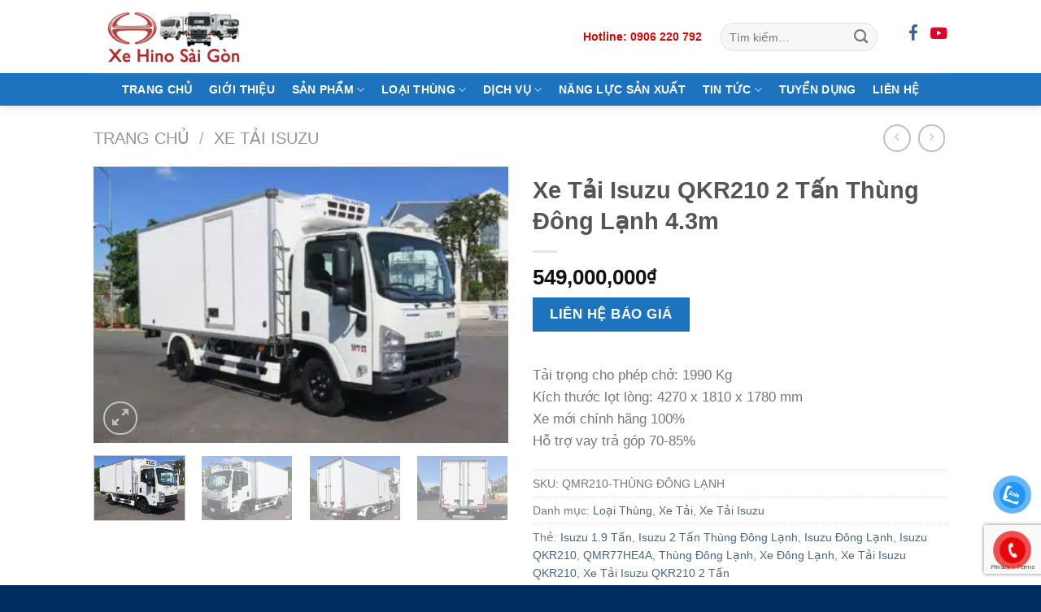

--- FILE ---
content_type: text/html; charset=UTF-8
request_url: https://xehinosaigon.com/san-pham/xe-tai-isuzu-qkr210-2-tan-thung-dong-lanh-4-3m/
body_size: 33044
content:
<!DOCTYPE html>
<html lang="vi" class="loading-site no-js">
<head>
	<meta charset="UTF-8" />
	<link rel="profile" href="http://gmpg.org/xfn/11" />
	<link rel="pingback" href="https://xehinosaigon.com/xmlrpc.php" />

	<script>(function(html){html.className = html.className.replace(/\bno-js\b/,'js')})(document.documentElement);</script>
<meta name='robots' content='index, follow, max-image-preview:large, max-snippet:-1, max-video-preview:-1' />
<meta name="viewport" content="width=device-width, initial-scale=1" />
	<!-- This site is optimized with the Yoast SEO plugin v26.8 - https://yoast.com/product/yoast-seo-wordpress/ -->
	<title>Xe Tải Isuzu QKR210 2 Tấn Thùng Đông Lạnh 4.3m</title>
	<meta name="description" content="Xe tải Isuzu QKR210 2 tấn thùng đông lạnh 4.3m. Thùng đông lạnh xe tải Isuzu 2 tấn được thiết kế và đóng mới trên nền chassis Isuzu QKR210 theo tiêu chuẩn của Cục Đăng Kiểm. Kết cấu thùng vững chắc với khả năng làm lạnh ổn định và duy trì suốt đường dài, giúp cho thực phẩm luôn được bảo quản tốt nhất." />
	<link rel="canonical" href="https://xehinosaigon.com/san-pham/xe-tai-isuzu-qkr210-2-tan-thung-dong-lanh-4-3m/" />
	<meta property="og:locale" content="vi_VN" />
	<meta property="og:type" content="article" />
	<meta property="og:title" content="Xe Tải Isuzu QKR210 2 Tấn Thùng Đông Lạnh 4.3m" />
	<meta property="og:description" content="Xe tải Isuzu QKR210 2 tấn thùng đông lạnh 4.3m. Thùng đông lạnh xe tải Isuzu 2 tấn được thiết kế và đóng mới trên nền chassis Isuzu QKR210 theo tiêu chuẩn của Cục Đăng Kiểm. Kết cấu thùng vững chắc với khả năng làm lạnh ổn định và duy trì suốt đường dài, giúp cho thực phẩm luôn được bảo quản tốt nhất." />
	<meta property="og:url" content="https://xehinosaigon.com/san-pham/xe-tai-isuzu-qkr210-2-tan-thung-dong-lanh-4-3m/" />
	<meta property="og:site_name" content="Xe Hino Sài Gòn" />
	<meta property="article:publisher" content="http://facebook.com/xehinosaigon" />
	<meta property="article:modified_time" content="2025-05-28T01:51:41+00:00" />
	<meta property="og:image" content="https://xehinosaigon.com/wp-content/uploads/2025/05/xe-tai-isuzu-qkr210-2tan-thung-dong-lanh-4-3m-1.jpg" />
	<meta property="og:image:width" content="900" />
	<meta property="og:image:height" content="600" />
	<meta property="og:image:type" content="image/jpeg" />
	<meta name="twitter:card" content="summary_large_image" />
	<meta name="twitter:site" content="@xehinosaigon" />
	<!-- / Yoast SEO plugin. -->


<link rel='dns-prefetch' href='//fonts.googleapis.com' />
<link rel='prefetch' href='https://xehinosaigon.com/wp-content/themes/flatsome/assets/js/flatsome.js?ver=8e60d746741250b4dd4e' />
<link rel='prefetch' href='https://xehinosaigon.com/wp-content/themes/flatsome/assets/js/chunk.slider.js?ver=3.19.7' />
<link rel='prefetch' href='https://xehinosaigon.com/wp-content/themes/flatsome/assets/js/chunk.popups.js?ver=3.19.7' />
<link rel='prefetch' href='https://xehinosaigon.com/wp-content/themes/flatsome/assets/js/chunk.tooltips.js?ver=3.19.7' />
<link rel='prefetch' href='https://xehinosaigon.com/wp-content/themes/flatsome/assets/js/woocommerce.js?ver=dd6035ce106022a74757' />
<link rel="alternate" type="application/rss+xml" title="Dòng thông tin Xe Hino Sài Gòn &raquo;" href="https://xehinosaigon.com/feed/" />
<link rel="alternate" type="application/rss+xml" title="Xe Hino Sài Gòn &raquo; Dòng bình luận" href="https://xehinosaigon.com/comments/feed/" />
<link rel="alternate" title="oNhúng (JSON)" type="application/json+oembed" href="https://xehinosaigon.com/wp-json/oembed/1.0/embed?url=https%3A%2F%2Fxehinosaigon.com%2Fsan-pham%2Fxe-tai-isuzu-qkr210-2-tan-thung-dong-lanh-4-3m%2F" />
<link rel="alternate" title="oNhúng (XML)" type="text/xml+oembed" href="https://xehinosaigon.com/wp-json/oembed/1.0/embed?url=https%3A%2F%2Fxehinosaigon.com%2Fsan-pham%2Fxe-tai-isuzu-qkr210-2-tan-thung-dong-lanh-4-3m%2F&#038;format=xml" />
<style id='wp-img-auto-sizes-contain-inline-css' type='text/css'>
img:is([sizes=auto i],[sizes^="auto," i]){contain-intrinsic-size:3000px 1500px}
/*# sourceURL=wp-img-auto-sizes-contain-inline-css */
</style>
<link rel='stylesheet' id='dashicons-css' href='https://xehinosaigon.com/wp-includes/css/dashicons.min.css?ver=6.9' type='text/css' media='all' />
<link rel='stylesheet' id='font-awesome-css' href='https://xehinosaigon.com/wp-content/plugins/ot-flatsome-vertical-menu/libs/menu-icons/vendor/codeinwp/icon-picker/css/types/font-awesome.min.css?ver=4.7.0' type='text/css' media='all' />
<link rel='stylesheet' id='menu-icons-extra-css' href='https://xehinosaigon.com/wp-content/plugins/ot-flatsome-vertical-menu/libs/menu-icons/css/extra.min.css?ver=0.12.2' type='text/css' media='all' />
<style id='wp-emoji-styles-inline-css' type='text/css'>

	img.wp-smiley, img.emoji {
		display: inline !important;
		border: none !important;
		box-shadow: none !important;
		height: 1em !important;
		width: 1em !important;
		margin: 0 0.07em !important;
		vertical-align: -0.1em !important;
		background: none !important;
		padding: 0 !important;
	}
/*# sourceURL=wp-emoji-styles-inline-css */
</style>
<style id='wp-block-library-inline-css' type='text/css'>
:root{--wp-block-synced-color:#7a00df;--wp-block-synced-color--rgb:122,0,223;--wp-bound-block-color:var(--wp-block-synced-color);--wp-editor-canvas-background:#ddd;--wp-admin-theme-color:#007cba;--wp-admin-theme-color--rgb:0,124,186;--wp-admin-theme-color-darker-10:#006ba1;--wp-admin-theme-color-darker-10--rgb:0,107,160.5;--wp-admin-theme-color-darker-20:#005a87;--wp-admin-theme-color-darker-20--rgb:0,90,135;--wp-admin-border-width-focus:2px}@media (min-resolution:192dpi){:root{--wp-admin-border-width-focus:1.5px}}.wp-element-button{cursor:pointer}:root .has-very-light-gray-background-color{background-color:#eee}:root .has-very-dark-gray-background-color{background-color:#313131}:root .has-very-light-gray-color{color:#eee}:root .has-very-dark-gray-color{color:#313131}:root .has-vivid-green-cyan-to-vivid-cyan-blue-gradient-background{background:linear-gradient(135deg,#00d084,#0693e3)}:root .has-purple-crush-gradient-background{background:linear-gradient(135deg,#34e2e4,#4721fb 50%,#ab1dfe)}:root .has-hazy-dawn-gradient-background{background:linear-gradient(135deg,#faaca8,#dad0ec)}:root .has-subdued-olive-gradient-background{background:linear-gradient(135deg,#fafae1,#67a671)}:root .has-atomic-cream-gradient-background{background:linear-gradient(135deg,#fdd79a,#004a59)}:root .has-nightshade-gradient-background{background:linear-gradient(135deg,#330968,#31cdcf)}:root .has-midnight-gradient-background{background:linear-gradient(135deg,#020381,#2874fc)}:root{--wp--preset--font-size--normal:16px;--wp--preset--font-size--huge:42px}.has-regular-font-size{font-size:1em}.has-larger-font-size{font-size:2.625em}.has-normal-font-size{font-size:var(--wp--preset--font-size--normal)}.has-huge-font-size{font-size:var(--wp--preset--font-size--huge)}.has-text-align-center{text-align:center}.has-text-align-left{text-align:left}.has-text-align-right{text-align:right}.has-fit-text{white-space:nowrap!important}#end-resizable-editor-section{display:none}.aligncenter{clear:both}.items-justified-left{justify-content:flex-start}.items-justified-center{justify-content:center}.items-justified-right{justify-content:flex-end}.items-justified-space-between{justify-content:space-between}.screen-reader-text{border:0;clip-path:inset(50%);height:1px;margin:-1px;overflow:hidden;padding:0;position:absolute;width:1px;word-wrap:normal!important}.screen-reader-text:focus{background-color:#ddd;clip-path:none;color:#444;display:block;font-size:1em;height:auto;left:5px;line-height:normal;padding:15px 23px 14px;text-decoration:none;top:5px;width:auto;z-index:100000}html :where(.has-border-color){border-style:solid}html :where([style*=border-top-color]){border-top-style:solid}html :where([style*=border-right-color]){border-right-style:solid}html :where([style*=border-bottom-color]){border-bottom-style:solid}html :where([style*=border-left-color]){border-left-style:solid}html :where([style*=border-width]){border-style:solid}html :where([style*=border-top-width]){border-top-style:solid}html :where([style*=border-right-width]){border-right-style:solid}html :where([style*=border-bottom-width]){border-bottom-style:solid}html :where([style*=border-left-width]){border-left-style:solid}html :where(img[class*=wp-image-]){height:auto;max-width:100%}:where(figure){margin:0 0 1em}html :where(.is-position-sticky){--wp-admin--admin-bar--position-offset:var(--wp-admin--admin-bar--height,0px)}@media screen and (max-width:600px){html :where(.is-position-sticky){--wp-admin--admin-bar--position-offset:0px}}

/*# sourceURL=wp-block-library-inline-css */
</style><link rel='stylesheet' id='wc-blocks-style-css' href='https://xehinosaigon.com/wp-content/plugins/woocommerce/assets/client/blocks/wc-blocks.css?ver=wc-10.4.3' type='text/css' media='all' />
<style id='global-styles-inline-css' type='text/css'>
:root{--wp--preset--aspect-ratio--square: 1;--wp--preset--aspect-ratio--4-3: 4/3;--wp--preset--aspect-ratio--3-4: 3/4;--wp--preset--aspect-ratio--3-2: 3/2;--wp--preset--aspect-ratio--2-3: 2/3;--wp--preset--aspect-ratio--16-9: 16/9;--wp--preset--aspect-ratio--9-16: 9/16;--wp--preset--color--black: #000000;--wp--preset--color--cyan-bluish-gray: #abb8c3;--wp--preset--color--white: #ffffff;--wp--preset--color--pale-pink: #f78da7;--wp--preset--color--vivid-red: #cf2e2e;--wp--preset--color--luminous-vivid-orange: #ff6900;--wp--preset--color--luminous-vivid-amber: #fcb900;--wp--preset--color--light-green-cyan: #7bdcb5;--wp--preset--color--vivid-green-cyan: #00d084;--wp--preset--color--pale-cyan-blue: #8ed1fc;--wp--preset--color--vivid-cyan-blue: #0693e3;--wp--preset--color--vivid-purple: #9b51e0;--wp--preset--color--primary: #1e73be;--wp--preset--color--secondary: #d26e4b;--wp--preset--color--success: #7a9c59;--wp--preset--color--alert: #b20000;--wp--preset--gradient--vivid-cyan-blue-to-vivid-purple: linear-gradient(135deg,rgb(6,147,227) 0%,rgb(155,81,224) 100%);--wp--preset--gradient--light-green-cyan-to-vivid-green-cyan: linear-gradient(135deg,rgb(122,220,180) 0%,rgb(0,208,130) 100%);--wp--preset--gradient--luminous-vivid-amber-to-luminous-vivid-orange: linear-gradient(135deg,rgb(252,185,0) 0%,rgb(255,105,0) 100%);--wp--preset--gradient--luminous-vivid-orange-to-vivid-red: linear-gradient(135deg,rgb(255,105,0) 0%,rgb(207,46,46) 100%);--wp--preset--gradient--very-light-gray-to-cyan-bluish-gray: linear-gradient(135deg,rgb(238,238,238) 0%,rgb(169,184,195) 100%);--wp--preset--gradient--cool-to-warm-spectrum: linear-gradient(135deg,rgb(74,234,220) 0%,rgb(151,120,209) 20%,rgb(207,42,186) 40%,rgb(238,44,130) 60%,rgb(251,105,98) 80%,rgb(254,248,76) 100%);--wp--preset--gradient--blush-light-purple: linear-gradient(135deg,rgb(255,206,236) 0%,rgb(152,150,240) 100%);--wp--preset--gradient--blush-bordeaux: linear-gradient(135deg,rgb(254,205,165) 0%,rgb(254,45,45) 50%,rgb(107,0,62) 100%);--wp--preset--gradient--luminous-dusk: linear-gradient(135deg,rgb(255,203,112) 0%,rgb(199,81,192) 50%,rgb(65,88,208) 100%);--wp--preset--gradient--pale-ocean: linear-gradient(135deg,rgb(255,245,203) 0%,rgb(182,227,212) 50%,rgb(51,167,181) 100%);--wp--preset--gradient--electric-grass: linear-gradient(135deg,rgb(202,248,128) 0%,rgb(113,206,126) 100%);--wp--preset--gradient--midnight: linear-gradient(135deg,rgb(2,3,129) 0%,rgb(40,116,252) 100%);--wp--preset--font-size--small: 13px;--wp--preset--font-size--medium: 20px;--wp--preset--font-size--large: 36px;--wp--preset--font-size--x-large: 42px;--wp--preset--spacing--20: 0.44rem;--wp--preset--spacing--30: 0.67rem;--wp--preset--spacing--40: 1rem;--wp--preset--spacing--50: 1.5rem;--wp--preset--spacing--60: 2.25rem;--wp--preset--spacing--70: 3.38rem;--wp--preset--spacing--80: 5.06rem;--wp--preset--shadow--natural: 6px 6px 9px rgba(0, 0, 0, 0.2);--wp--preset--shadow--deep: 12px 12px 50px rgba(0, 0, 0, 0.4);--wp--preset--shadow--sharp: 6px 6px 0px rgba(0, 0, 0, 0.2);--wp--preset--shadow--outlined: 6px 6px 0px -3px rgb(255, 255, 255), 6px 6px rgb(0, 0, 0);--wp--preset--shadow--crisp: 6px 6px 0px rgb(0, 0, 0);}:where(body) { margin: 0; }.wp-site-blocks > .alignleft { float: left; margin-right: 2em; }.wp-site-blocks > .alignright { float: right; margin-left: 2em; }.wp-site-blocks > .aligncenter { justify-content: center; margin-left: auto; margin-right: auto; }:where(.is-layout-flex){gap: 0.5em;}:where(.is-layout-grid){gap: 0.5em;}.is-layout-flow > .alignleft{float: left;margin-inline-start: 0;margin-inline-end: 2em;}.is-layout-flow > .alignright{float: right;margin-inline-start: 2em;margin-inline-end: 0;}.is-layout-flow > .aligncenter{margin-left: auto !important;margin-right: auto !important;}.is-layout-constrained > .alignleft{float: left;margin-inline-start: 0;margin-inline-end: 2em;}.is-layout-constrained > .alignright{float: right;margin-inline-start: 2em;margin-inline-end: 0;}.is-layout-constrained > .aligncenter{margin-left: auto !important;margin-right: auto !important;}.is-layout-constrained > :where(:not(.alignleft):not(.alignright):not(.alignfull)){margin-left: auto !important;margin-right: auto !important;}body .is-layout-flex{display: flex;}.is-layout-flex{flex-wrap: wrap;align-items: center;}.is-layout-flex > :is(*, div){margin: 0;}body .is-layout-grid{display: grid;}.is-layout-grid > :is(*, div){margin: 0;}body{padding-top: 0px;padding-right: 0px;padding-bottom: 0px;padding-left: 0px;}a:where(:not(.wp-element-button)){text-decoration: none;}:root :where(.wp-element-button, .wp-block-button__link){background-color: #32373c;border-width: 0;color: #fff;font-family: inherit;font-size: inherit;font-style: inherit;font-weight: inherit;letter-spacing: inherit;line-height: inherit;padding-top: calc(0.667em + 2px);padding-right: calc(1.333em + 2px);padding-bottom: calc(0.667em + 2px);padding-left: calc(1.333em + 2px);text-decoration: none;text-transform: inherit;}.has-black-color{color: var(--wp--preset--color--black) !important;}.has-cyan-bluish-gray-color{color: var(--wp--preset--color--cyan-bluish-gray) !important;}.has-white-color{color: var(--wp--preset--color--white) !important;}.has-pale-pink-color{color: var(--wp--preset--color--pale-pink) !important;}.has-vivid-red-color{color: var(--wp--preset--color--vivid-red) !important;}.has-luminous-vivid-orange-color{color: var(--wp--preset--color--luminous-vivid-orange) !important;}.has-luminous-vivid-amber-color{color: var(--wp--preset--color--luminous-vivid-amber) !important;}.has-light-green-cyan-color{color: var(--wp--preset--color--light-green-cyan) !important;}.has-vivid-green-cyan-color{color: var(--wp--preset--color--vivid-green-cyan) !important;}.has-pale-cyan-blue-color{color: var(--wp--preset--color--pale-cyan-blue) !important;}.has-vivid-cyan-blue-color{color: var(--wp--preset--color--vivid-cyan-blue) !important;}.has-vivid-purple-color{color: var(--wp--preset--color--vivid-purple) !important;}.has-primary-color{color: var(--wp--preset--color--primary) !important;}.has-secondary-color{color: var(--wp--preset--color--secondary) !important;}.has-success-color{color: var(--wp--preset--color--success) !important;}.has-alert-color{color: var(--wp--preset--color--alert) !important;}.has-black-background-color{background-color: var(--wp--preset--color--black) !important;}.has-cyan-bluish-gray-background-color{background-color: var(--wp--preset--color--cyan-bluish-gray) !important;}.has-white-background-color{background-color: var(--wp--preset--color--white) !important;}.has-pale-pink-background-color{background-color: var(--wp--preset--color--pale-pink) !important;}.has-vivid-red-background-color{background-color: var(--wp--preset--color--vivid-red) !important;}.has-luminous-vivid-orange-background-color{background-color: var(--wp--preset--color--luminous-vivid-orange) !important;}.has-luminous-vivid-amber-background-color{background-color: var(--wp--preset--color--luminous-vivid-amber) !important;}.has-light-green-cyan-background-color{background-color: var(--wp--preset--color--light-green-cyan) !important;}.has-vivid-green-cyan-background-color{background-color: var(--wp--preset--color--vivid-green-cyan) !important;}.has-pale-cyan-blue-background-color{background-color: var(--wp--preset--color--pale-cyan-blue) !important;}.has-vivid-cyan-blue-background-color{background-color: var(--wp--preset--color--vivid-cyan-blue) !important;}.has-vivid-purple-background-color{background-color: var(--wp--preset--color--vivid-purple) !important;}.has-primary-background-color{background-color: var(--wp--preset--color--primary) !important;}.has-secondary-background-color{background-color: var(--wp--preset--color--secondary) !important;}.has-success-background-color{background-color: var(--wp--preset--color--success) !important;}.has-alert-background-color{background-color: var(--wp--preset--color--alert) !important;}.has-black-border-color{border-color: var(--wp--preset--color--black) !important;}.has-cyan-bluish-gray-border-color{border-color: var(--wp--preset--color--cyan-bluish-gray) !important;}.has-white-border-color{border-color: var(--wp--preset--color--white) !important;}.has-pale-pink-border-color{border-color: var(--wp--preset--color--pale-pink) !important;}.has-vivid-red-border-color{border-color: var(--wp--preset--color--vivid-red) !important;}.has-luminous-vivid-orange-border-color{border-color: var(--wp--preset--color--luminous-vivid-orange) !important;}.has-luminous-vivid-amber-border-color{border-color: var(--wp--preset--color--luminous-vivid-amber) !important;}.has-light-green-cyan-border-color{border-color: var(--wp--preset--color--light-green-cyan) !important;}.has-vivid-green-cyan-border-color{border-color: var(--wp--preset--color--vivid-green-cyan) !important;}.has-pale-cyan-blue-border-color{border-color: var(--wp--preset--color--pale-cyan-blue) !important;}.has-vivid-cyan-blue-border-color{border-color: var(--wp--preset--color--vivid-cyan-blue) !important;}.has-vivid-purple-border-color{border-color: var(--wp--preset--color--vivid-purple) !important;}.has-primary-border-color{border-color: var(--wp--preset--color--primary) !important;}.has-secondary-border-color{border-color: var(--wp--preset--color--secondary) !important;}.has-success-border-color{border-color: var(--wp--preset--color--success) !important;}.has-alert-border-color{border-color: var(--wp--preset--color--alert) !important;}.has-vivid-cyan-blue-to-vivid-purple-gradient-background{background: var(--wp--preset--gradient--vivid-cyan-blue-to-vivid-purple) !important;}.has-light-green-cyan-to-vivid-green-cyan-gradient-background{background: var(--wp--preset--gradient--light-green-cyan-to-vivid-green-cyan) !important;}.has-luminous-vivid-amber-to-luminous-vivid-orange-gradient-background{background: var(--wp--preset--gradient--luminous-vivid-amber-to-luminous-vivid-orange) !important;}.has-luminous-vivid-orange-to-vivid-red-gradient-background{background: var(--wp--preset--gradient--luminous-vivid-orange-to-vivid-red) !important;}.has-very-light-gray-to-cyan-bluish-gray-gradient-background{background: var(--wp--preset--gradient--very-light-gray-to-cyan-bluish-gray) !important;}.has-cool-to-warm-spectrum-gradient-background{background: var(--wp--preset--gradient--cool-to-warm-spectrum) !important;}.has-blush-light-purple-gradient-background{background: var(--wp--preset--gradient--blush-light-purple) !important;}.has-blush-bordeaux-gradient-background{background: var(--wp--preset--gradient--blush-bordeaux) !important;}.has-luminous-dusk-gradient-background{background: var(--wp--preset--gradient--luminous-dusk) !important;}.has-pale-ocean-gradient-background{background: var(--wp--preset--gradient--pale-ocean) !important;}.has-electric-grass-gradient-background{background: var(--wp--preset--gradient--electric-grass) !important;}.has-midnight-gradient-background{background: var(--wp--preset--gradient--midnight) !important;}.has-small-font-size{font-size: var(--wp--preset--font-size--small) !important;}.has-medium-font-size{font-size: var(--wp--preset--font-size--medium) !important;}.has-large-font-size{font-size: var(--wp--preset--font-size--large) !important;}.has-x-large-font-size{font-size: var(--wp--preset--font-size--x-large) !important;}
/*# sourceURL=global-styles-inline-css */
</style>

<link rel='stylesheet' id='kk-star-ratings-css' href='https://xehinosaigon.com/wp-content/plugins/kk-star-ratings/src/core/public/css/kk-star-ratings.min.css?ver=5.4.10.3' type='text/css' media='all' />
<link rel='stylesheet' id='ot-vertical-menu-css-css' href='https://xehinosaigon.com/wp-content/plugins/ot-flatsome-vertical-menu/assets/css/style.css?ver=1.2.3' type='text/css' media='all' />
<link rel='stylesheet' id='toc-screen-css' href='https://xehinosaigon.com/wp-content/plugins/table-of-contents-plus/screen.min.css?ver=2411.1' type='text/css' media='all' />
<style id='toc-screen-inline-css' type='text/css'>
div#toc_container {width: 100%;}div#toc_container ul li {font-size: 100%;}
/*# sourceURL=toc-screen-inline-css */
</style>
<link rel='stylesheet' id='photoswipe-css' href='https://xehinosaigon.com/wp-content/plugins/woocommerce/assets/css/photoswipe/photoswipe.min.css?ver=10.4.3' type='text/css' media='all' />
<link rel='stylesheet' id='photoswipe-default-skin-css' href='https://xehinosaigon.com/wp-content/plugins/woocommerce/assets/css/photoswipe/default-skin/default-skin.min.css?ver=10.4.3' type='text/css' media='all' />
<style id='woocommerce-inline-inline-css' type='text/css'>
.woocommerce form .form-row .required { visibility: visible; }
/*# sourceURL=woocommerce-inline-inline-css */
</style>
<link rel='stylesheet' id='pzf-style-css' href='https://xehinosaigon.com/wp-content/plugins/button-contact-vr/legacy/css/style.css?ver=1' type='text/css' media='all' />
<link rel='stylesheet' id='fancybox-css' href='https://xehinosaigon.com/wp-content/plugins/easy-fancybox/fancybox/1.5.4/jquery.fancybox.min.css?ver=6.9' type='text/css' media='screen' />
<link rel='stylesheet' id='flatsome-main-css' href='https://xehinosaigon.com/wp-content/themes/flatsome/assets/css/flatsome.css?ver=3.19.7' type='text/css' media='all' />
<style id='flatsome-main-inline-css' type='text/css'>
@font-face {
				font-family: "fl-icons";
				font-display: block;
				src: url(https://xehinosaigon.com/wp-content/themes/flatsome/assets/css/icons/fl-icons.eot?v=3.19.7);
				src:
					url(https://xehinosaigon.com/wp-content/themes/flatsome/assets/css/icons/fl-icons.eot#iefix?v=3.19.7) format("embedded-opentype"),
					url(https://xehinosaigon.com/wp-content/themes/flatsome/assets/css/icons/fl-icons.woff2?v=3.19.7) format("woff2"),
					url(https://xehinosaigon.com/wp-content/themes/flatsome/assets/css/icons/fl-icons.ttf?v=3.19.7) format("truetype"),
					url(https://xehinosaigon.com/wp-content/themes/flatsome/assets/css/icons/fl-icons.woff?v=3.19.7) format("woff"),
					url(https://xehinosaigon.com/wp-content/themes/flatsome/assets/css/icons/fl-icons.svg?v=3.19.7#fl-icons) format("svg");
			}
/*# sourceURL=flatsome-main-inline-css */
</style>
<link rel='stylesheet' id='flatsome-shop-css' href='https://xehinosaigon.com/wp-content/themes/flatsome/assets/css/flatsome-shop.css?ver=3.19.7' type='text/css' media='all' />
<link rel='stylesheet' id='flatsome-style-css' href='https://xehinosaigon.com/wp-content/themes/flatsome-child/style.css?ver=3.0' type='text/css' media='all' />
<link rel='stylesheet' id='flatsome-googlefonts-css' href='//fonts.googleapis.com/css?family=-apple-system%2C+BlinkMacSystemFont%2C+%22Segoe+UI%22%2C+Roboto%2C+Oxygen-Sans%2C+Ubuntu%2C+Cantarell%2C+%22Helvetica+Neue%22%2C+sans-serif%3Aregular%2C700%2Cregular%2C700%2C700&#038;display=auto&#038;ver=3.9' type='text/css' media='all' />
<script type="text/javascript">
            window._nslDOMReady = (function () {
                const executedCallbacks = new Set();
            
                return function (callback) {
                    /**
                    * Third parties might dispatch DOMContentLoaded events, so we need to ensure that we only run our callback once!
                    */
                    if (executedCallbacks.has(callback)) return;
            
                    const wrappedCallback = function () {
                        if (executedCallbacks.has(callback)) return;
                        executedCallbacks.add(callback);
                        callback();
                    };
            
                    if (document.readyState === "complete" || document.readyState === "interactive") {
                        wrappedCallback();
                    } else {
                        document.addEventListener("DOMContentLoaded", wrappedCallback);
                    }
                };
            })();
        </script><script type="text/javascript" src="https://xehinosaigon.com/wp-includes/js/jquery/jquery.min.js?ver=3.7.1" id="jquery-core-js"></script>
<script type="text/javascript" src="https://xehinosaigon.com/wp-includes/js/jquery/jquery-migrate.min.js?ver=3.4.1" id="jquery-migrate-js"></script>
<script type="text/javascript" src="https://xehinosaigon.com/wp-content/plugins/woocommerce/assets/js/jquery-blockui/jquery.blockUI.min.js?ver=2.7.0-wc.10.4.3" id="wc-jquery-blockui-js" data-wp-strategy="defer"></script>
<script type="text/javascript" id="wc-add-to-cart-js-extra">
/* <![CDATA[ */
var wc_add_to_cart_params = {"ajax_url":"/wp-admin/admin-ajax.php","wc_ajax_url":"/?wc-ajax=%%endpoint%%","i18n_view_cart":"Xem gi\u1ecf h\u00e0ng","cart_url":"https://xehinosaigon.com/gio-hang/","is_cart":"","cart_redirect_after_add":"yes"};
//# sourceURL=wc-add-to-cart-js-extra
/* ]]> */
</script>
<script type="text/javascript" src="https://xehinosaigon.com/wp-content/plugins/woocommerce/assets/js/frontend/add-to-cart.min.js?ver=10.4.3" id="wc-add-to-cart-js" defer="defer" data-wp-strategy="defer"></script>
<script type="text/javascript" src="https://xehinosaigon.com/wp-content/plugins/woocommerce/assets/js/photoswipe/photoswipe.min.js?ver=4.1.1-wc.10.4.3" id="wc-photoswipe-js" defer="defer" data-wp-strategy="defer"></script>
<script type="text/javascript" src="https://xehinosaigon.com/wp-content/plugins/woocommerce/assets/js/photoswipe/photoswipe-ui-default.min.js?ver=4.1.1-wc.10.4.3" id="wc-photoswipe-ui-default-js" defer="defer" data-wp-strategy="defer"></script>
<script type="text/javascript" id="wc-single-product-js-extra">
/* <![CDATA[ */
var wc_single_product_params = {"i18n_required_rating_text":"Vui l\u00f2ng ch\u1ecdn m\u1ed9t m\u1ee9c \u0111\u00e1nh gi\u00e1","i18n_rating_options":["1 tr\u00ean 5 sao","2 tr\u00ean 5 sao","3 tr\u00ean 5 sao","4 tr\u00ean 5 sao","5 tr\u00ean 5 sao"],"i18n_product_gallery_trigger_text":"Xem th\u01b0 vi\u1ec7n \u1ea3nh to\u00e0n m\u00e0n h\u00ecnh","review_rating_required":"yes","flexslider":{"rtl":false,"animation":"slide","smoothHeight":true,"directionNav":false,"controlNav":"thumbnails","slideshow":false,"animationSpeed":500,"animationLoop":false,"allowOneSlide":false},"zoom_enabled":"","zoom_options":[],"photoswipe_enabled":"1","photoswipe_options":{"shareEl":false,"closeOnScroll":false,"history":false,"hideAnimationDuration":0,"showAnimationDuration":0},"flexslider_enabled":""};
//# sourceURL=wc-single-product-js-extra
/* ]]> */
</script>
<script type="text/javascript" src="https://xehinosaigon.com/wp-content/plugins/woocommerce/assets/js/frontend/single-product.min.js?ver=10.4.3" id="wc-single-product-js" defer="defer" data-wp-strategy="defer"></script>
<script type="text/javascript" src="https://xehinosaigon.com/wp-content/plugins/woocommerce/assets/js/js-cookie/js.cookie.min.js?ver=2.1.4-wc.10.4.3" id="wc-js-cookie-js" data-wp-strategy="defer"></script>
<link rel="https://api.w.org/" href="https://xehinosaigon.com/wp-json/" /><link rel="alternate" title="JSON" type="application/json" href="https://xehinosaigon.com/wp-json/wp/v2/product/6479" /><link rel="EditURI" type="application/rsd+xml" title="RSD" href="https://xehinosaigon.com/xmlrpc.php?rsd" />
<meta name="generator" content="WordPress 6.9" />
<meta name="generator" content="WooCommerce 10.4.3" />
<link rel='shortlink' href='https://xehinosaigon.com/?p=6479' />
<script type="application/ld+json">{
    "@context": "https://schema.org/",
    "@type": "CreativeWorkSeries",
    "name": "Xe Tải Isuzu QKR210 2 Tấn Thùng Đông Lạnh 4.3m",
    "aggregateRating": {
        "@type": "AggregateRating",
        "ratingValue": "5",
        "bestRating": "5",
        "ratingCount": "24"
    }
}</script><!-- Analytics by WP Statistics - https://wp-statistics.com -->
<!-- Google tag (gtag.js) -->
<script async src="https://www.googletagmanager.com/gtag/js?id=G-02LBXS5GY7"></script>
<script>
  window.dataLayer = window.dataLayer || [];
  function gtag(){dataLayer.push(arguments);}
  gtag('js', new Date());

  gtag('config', 'G-02LBXS5GY7');
</script>
<link rel="apple-touch-icon" sizes="180x180" href="/apple-touch-icon.png">
<link rel="icon" type="image/png" sizes="32x32" href="/favicon-32x32.png">
<link rel="icon" type="image/png" sizes="16x16" href="/favicon-16x16.png">
<link rel="manifest" href="/site.webmanifest">
<link rel="mask-icon" href="/safari-pinned-tab.svg" color="#5bbad5">
<meta name="msapplication-TileColor" content="#da532c">
<meta name="theme-color" content="#ffffff">	<noscript><style>.woocommerce-product-gallery{ opacity: 1 !important; }</style></noscript>
	<link rel="icon" href="https://xehinosaigon.com/wp-content/uploads/2025/03/cropped-icon-hino-32x32.jpg" sizes="32x32" />
<link rel="icon" href="https://xehinosaigon.com/wp-content/uploads/2025/03/cropped-icon-hino-192x192.jpg" sizes="192x192" />
<link rel="apple-touch-icon" href="https://xehinosaigon.com/wp-content/uploads/2025/03/cropped-icon-hino-180x180.jpg" />
<meta name="msapplication-TileImage" content="https://xehinosaigon.com/wp-content/uploads/2025/03/cropped-icon-hino-270x270.jpg" />
<style id="custom-css" type="text/css">:root {--primary-color: #1e73be;--fs-color-primary: #1e73be;--fs-color-secondary: #d26e4b;--fs-color-success: #7a9c59;--fs-color-alert: #b20000;--fs-experimental-link-color: #4e657b;--fs-experimental-link-color-hover: #111111;}.tooltipster-base {--tooltip-color: #fff;--tooltip-bg-color: #000;}.off-canvas-right .mfp-content, .off-canvas-left .mfp-content {--drawer-width: 300px;}.off-canvas .mfp-content.off-canvas-cart {--drawer-width: 360px;}.header-main{height: 90px}#logo img{max-height: 90px}#logo{width:200px;}.header-bottom{min-height: 40px}.header-top{min-height: 30px}.transparent .header-main{height: 350px}.transparent #logo img{max-height: 350px}.has-transparent + .page-title:first-of-type,.has-transparent + #main > .page-title,.has-transparent + #main > div > .page-title,.has-transparent + #main .page-header-wrapper:first-of-type .page-title{padding-top: 400px;}.header.show-on-scroll,.stuck .header-main{height:70px!important}.stuck #logo img{max-height: 70px!important}.header-bg-color {background-color: rgba(255,255,255,0.9)}.header-bottom {background-color: #1e73be}.header-main .nav > li > a{line-height: 16px }.header-wrapper:not(.stuck) .header-main .header-nav{margin-top: 1px }.header-bottom-nav > li > a{line-height: 40px }@media (max-width: 549px) {.header-main{height: 70px}#logo img{max-height: 70px}}.nav-dropdown{font-size:100%}.header-top{background-color:rgba(94,94,94,0.42)!important;}h1,h2,h3,h4,h5,h6,.heading-font{color: #555555;}body{font-size: 108%;}@media screen and (max-width: 549px){body{font-size: 100%;}}body{font-family: -apple-system, BlinkMacSystemFont, "Segoe UI", Roboto, Oxygen-Sans, Ubuntu, Cantarell, "Helvetica Neue", sans-serif;}body {font-weight: 400;font-style: normal;}.nav > li > a {font-family: -apple-system, BlinkMacSystemFont, "Segoe UI", Roboto, Oxygen-Sans, Ubuntu, Cantarell, "Helvetica Neue", sans-serif;}.mobile-sidebar-levels-2 .nav > li > ul > li > a {font-family: -apple-system, BlinkMacSystemFont, "Segoe UI", Roboto, Oxygen-Sans, Ubuntu, Cantarell, "Helvetica Neue", sans-serif;}.nav > li > a,.mobile-sidebar-levels-2 .nav > li > ul > li > a {font-weight: 700;font-style: normal;}h1,h2,h3,h4,h5,h6,.heading-font, .off-canvas-center .nav-sidebar.nav-vertical > li > a{font-family: -apple-system, BlinkMacSystemFont, "Segoe UI", Roboto, Oxygen-Sans, Ubuntu, Cantarell, "Helvetica Neue", sans-serif;}h1,h2,h3,h4,h5,h6,.heading-font,.banner h1,.banner h2 {font-weight: 700;font-style: normal;}.alt-font{font-family: -apple-system, BlinkMacSystemFont, "Segoe UI", Roboto, Oxygen-Sans, Ubuntu, Cantarell, "Helvetica Neue", sans-serif;}.alt-font {font-weight: 700!important;font-style: normal!important;}.header:not(.transparent) .header-nav-main.nav > li > a {color: #FFFFFF;}.header:not(.transparent) .header-nav-main.nav > li > a:hover,.header:not(.transparent) .header-nav-main.nav > li.active > a,.header:not(.transparent) .header-nav-main.nav > li.current > a,.header:not(.transparent) .header-nav-main.nav > li > a.active,.header:not(.transparent) .header-nav-main.nav > li > a.current{color: rgba(0,0,0,0.62);}.header-nav-main.nav-line-bottom > li > a:before,.header-nav-main.nav-line-grow > li > a:before,.header-nav-main.nav-line > li > a:before,.header-nav-main.nav-box > li > a:hover,.header-nav-main.nav-box > li.active > a,.header-nav-main.nav-pills > li > a:hover,.header-nav-main.nav-pills > li.active > a{color:#FFF!important;background-color: rgba(0,0,0,0.62);}.header:not(.transparent) .header-bottom-nav.nav > li > a{color: #ffffff;}.header:not(.transparent) .header-bottom-nav.nav > li > a:hover,.header:not(.transparent) .header-bottom-nav.nav > li.active > a,.header:not(.transparent) .header-bottom-nav.nav > li.current > a,.header:not(.transparent) .header-bottom-nav.nav > li > a.active,.header:not(.transparent) .header-bottom-nav.nav > li > a.current{color: #1e73be;}.header-bottom-nav.nav-line-bottom > li > a:before,.header-bottom-nav.nav-line-grow > li > a:before,.header-bottom-nav.nav-line > li > a:before,.header-bottom-nav.nav-box > li > a:hover,.header-bottom-nav.nav-box > li.active > a,.header-bottom-nav.nav-pills > li > a:hover,.header-bottom-nav.nav-pills > li.active > a{color:#FFF!important;background-color: #1e73be;}.current .breadcrumb-step, [data-icon-label]:after, .button#place_order,.button.checkout,.checkout-button,.single_add_to_cart_button.button, .sticky-add-to-cart-select-options-button{background-color: #1e73be!important }ins .woocommerce-Price-amount { color: #dd3333; }.shop-page-title.featured-title .title-bg{ background-image: url(https://xehinosaigon.com/wp-content/uploads/2025/05/xe-tai-isuzu-qkr210-2tan-thung-dong-lanh-4-3m-1.jpg)!important;}@media screen and (min-width: 550px){.products .box-vertical .box-image{min-width: 300px!important;width: 300px!important;}}.footer-1{background-color: #FFFCFC}.footer-2{background-color: #1C1C1C}.absolute-footer, html{background-color: #002b60}.page-title-small + main .product-container > .row{padding-top:0;}.nav-vertical-fly-out > li + li {border-top-width: 1px; border-top-style: solid;}/* Custom CSS */.noidung input[type='submit']{background-color: #cb0606 !important;border-radius:20px;color:#fff;}.noidung input{ color: #000;font-size:14px;}.fancybox { max-width:600px !important;margin: auto;}.label-new.menu-item > a:after{content:"Mới";}.label-hot.menu-item > a:after{content:"Nổi bật";}.label-sale.menu-item > a:after{content:"Giảm giá";}.label-popular.menu-item > a:after{content:"Phổ biến";}</style>		<style type="text/css" id="wp-custom-css">
			table {
    width: 100% !important;
}
th, td {
    padding: 8px;
    border: 1px solid #dee2e6;
}
th {
    height: 40px;
    text-align: left;
}
.product-title{font-weight:bold;}
div#toc_container {
    text-align: left;
}
.aligncenter {
      text-align: center;
}
		</style>
		<meta name="generator" content="WP Rocket 3.20.3" data-wpr-features="wpr_cache_webp wpr_preload_links wpr_desktop" /></head>

<body class="wp-singular product-template-default single single-product postid-6479 wp-theme-flatsome wp-child-theme-flatsome-child theme-flatsome ot-vertical-menu woocommerce woocommerce-page woocommerce-no-js full-width header-shadow lightbox nav-dropdown-has-arrow nav-dropdown-has-shadow nav-dropdown-has-border">


<a class="skip-link screen-reader-text" href="#main">Bỏ qua nội dung</a>

<div data-rocket-location-hash="99bb46786fd5bd31bcd7bdc067ad247a" id="wrapper">

	
	<header data-rocket-location-hash="8d5d17ba7abc0dcc3c63359135f0d0e8" id="header" class="header has-sticky sticky-fade">
		<div data-rocket-location-hash="d53b06ca13945ed03e70ba4a94347bcf" class="header-wrapper">
			<div id="masthead" class="header-main hide-for-sticky">
      <div class="header-inner flex-row container logo-left medium-logo-center" role="navigation">

          <!-- Logo -->
          <div id="logo" class="flex-col logo">
            
<!-- Header logo -->
<a href="https://xehinosaigon.com/" title="Xe Hino Sài Gòn - Xe Tải Hino 300 Series, 500 Series, 700 Series" rel="home">
		<img width="960" height="351" src="https://xehinosaigon.com/wp-content/uploads/2023/09/page-hino-xhsg.png.webp" class="header_logo header-logo" alt="Xe Hino Sài Gòn"/><img  width="960" height="351" src="https://xehinosaigon.com/wp-content/uploads/2023/09/page-hino-xhsg.png.webp" class="header-logo-dark" alt="Xe Hino Sài Gòn"/></a>
          </div>

          <!-- Mobile Left Elements -->
          <div class="flex-col show-for-medium flex-left">
            <ul class="mobile-nav nav nav-left ">
              <li class="nav-icon has-icon">
  		<a href="#" data-open="#main-menu" data-pos="left" data-bg="main-menu-overlay" data-color="" class="is-small" aria-label="Menu" aria-controls="main-menu" aria-expanded="false">

		  <i class="icon-menu" ></i>
		  <span class="menu-title uppercase hide-for-small">Menu</span>		</a>
	</li>
            </ul>
          </div>

          <!-- Left Elements -->
          <div class="flex-col hide-for-medium flex-left
            flex-grow">
            <ul class="header-nav header-nav-main nav nav-left  nav-uppercase" >
                          </ul>
          </div>

          <!-- Right Elements -->
          <div class="flex-col hide-for-medium flex-right">
            <ul class="header-nav header-nav-main nav nav-right  nav-uppercase">
              <li class="html custom html_topbar_left"><div style="width:160px; background-color:#ffffff;padding:5px"><a href="tel:0906220792"></a><span style="white-space: pre-wrap; font-family: 'Segoe UI Historic', 'Segoe UI', Helvetica, Arial, sans-serif; font-size: 14px;"><strong style="color:#d10808;font-size:100%">Hotline: 0906 220 792</strong></span></div></li><li class="header-search-form search-form html relative has-icon">
	<div class="header-search-form-wrapper">
		<div class="searchform-wrapper ux-search-box relative form-flat is-normal"><form role="search" method="get" class="searchform" action="https://xehinosaigon.com/">
	<div class="flex-row relative">
						<div class="flex-col flex-grow">
			<label class="screen-reader-text" for="woocommerce-product-search-field-0">Tìm kiếm:</label>
			<input type="search" id="woocommerce-product-search-field-0" class="search-field mb-0" placeholder="Tìm kiếm&hellip;" value="" name="s" />
			<input type="hidden" name="post_type" value="product" />
					</div>
		<div class="flex-col">
			<button type="submit" value="Tìm kiếm" class="ux-search-submit submit-button secondary button  icon mb-0" aria-label="Gửi">
				<i class="icon-search" ></i>			</button>
		</div>
	</div>
	<div class="live-search-results text-left z-top"></div>
</form>
</div>	</div>
</li>
<li class="html custom html_nav_position_text"><ul class="social-box">
                <li>
                    <a target="_blank" href="https://www.facebook.com/xehinosaigon" title="Facebook" class="icon-fb">
                        <i class="fa fa-facebook"></i>
                    </a>
                </li>
                <li>
                    <a target="_blank" href="https://www.youtube.com/@xehinosaigon" title="Youtube" class="icon-yt">
                        <i class="fa fa-youtube-play"></i>
                    </a>
                </li>
            </ul>
<style>
.social-box {
    width: 70px;
    margin-left: 15%;
text-align:right;
}
.social-box li {
    display: inline-block;
    margin-left: 7px;
}
.social-box li a {
    display: inline-block;
    min-width: 20px;
    font-size: 140%;
    color: #4060a0;
    text-align: center;
}
.social-box li a.icon-yt {
    color: #de0029;
}
</style></li>            </ul>
          </div>

          <!-- Mobile Right Elements -->
          <div class="flex-col show-for-medium flex-right">
            <ul class="mobile-nav nav nav-right ">
                          </ul>
          </div>

      </div>

            <div class="container"><div class="top-divider full-width"></div></div>
      </div>
<div id="wide-nav" class="header-bottom wide-nav nav-dark flex-has-center hide-for-medium">
    <div class="flex-row container">

            
                        <div class="flex-col hide-for-medium flex-center">
                <ul class="nav header-nav header-bottom-nav nav-center  nav-box nav-uppercase">
                    <li id="menu-item-3013" class="menu-item menu-item-type-post_type menu-item-object-page menu-item-home menu-item-3013 menu-item-design-default"><a href="https://xehinosaigon.com/" class="nav-top-link">Trang Chủ</a></li>
<li id="menu-item-3014" class="menu-item menu-item-type-post_type menu-item-object-page menu-item-3014 menu-item-design-default"><a href="https://xehinosaigon.com/gioi-thieu/" class="nav-top-link">Giới Thiệu</a></li>
<li id="menu-item-6313" class="menu-item menu-item-type-taxonomy menu-item-object-product_cat menu-item-has-children menu-item-6313 menu-item-design-default has-dropdown"><a href="https://xehinosaigon.com/danh-muc/san-pham/" class="nav-top-link" aria-expanded="false" aria-haspopup="menu">Sản Phẩm<i class="icon-angle-down" ></i></a>
<ul class="sub-menu nav-dropdown nav-dropdown-simple">
	<li id="menu-item-3364" class="menu-item menu-item-type-taxonomy menu-item-object-product_cat menu-item-has-children menu-item-3364 nav-dropdown-col"><a href="https://xehinosaigon.com/danh-muc/hino-300-series/">Hino 300 Series</a>
	<ul class="sub-menu nav-column nav-dropdown-simple">
		<li id="menu-item-3368" class="menu-item menu-item-type-taxonomy menu-item-object-product_cat menu-item-3368"><a href="https://xehinosaigon.com/danh-muc/hino-xzu650-1-9-tan/">Hino XZU650 1.9 Tấn</a></li>
		<li id="menu-item-9660" class="menu-item menu-item-type-taxonomy menu-item-object-product_cat menu-item-9660"><a href="https://xehinosaigon.com/danh-muc/hino-xzu650-3-5-tan/">Hino XZU650 3.5 Tấn</a></li>
		<li id="menu-item-5906" class="menu-item menu-item-type-taxonomy menu-item-object-product_cat menu-item-5906"><a href="https://xehinosaigon.com/danh-muc/hino-xzu710-2-4-tan/">Hino XZU710 2.4 Tấn</a></li>
		<li id="menu-item-3369" class="menu-item menu-item-type-taxonomy menu-item-object-product_cat menu-item-3369"><a href="https://xehinosaigon.com/danh-muc/hino-xzu720-3-5-tan/">Hino XZU720 3.5 Tấn</a></li>
		<li id="menu-item-3367" class="menu-item menu-item-type-taxonomy menu-item-object-product_cat menu-item-3367"><a href="https://xehinosaigon.com/danh-muc/hino-xzu730-5-tan/">Hino XZU730 5 Tấn</a></li>
	</ul>
</li>
	<li id="menu-item-3370" class="menu-item menu-item-type-taxonomy menu-item-object-product_cat menu-item-has-children menu-item-3370 nav-dropdown-col"><a href="https://xehinosaigon.com/danh-muc/hino-500-series/">Hino 500 Series</a>
	<ul class="sub-menu nav-column nav-dropdown-simple">
		<li id="menu-item-3773" class="menu-item menu-item-type-taxonomy menu-item-object-product_cat menu-item-3773"><a href="https://xehinosaigon.com/danh-muc/hino-fc-6-5-tan/">Hino FC 6.5 Tấn</a></li>
		<li id="menu-item-3372" class="menu-item menu-item-type-taxonomy menu-item-object-product_cat menu-item-3372"><a href="https://xehinosaigon.com/danh-muc/hino-fg-8-tan/">Hino FG 8 Tấn</a></li>
		<li id="menu-item-3373" class="menu-item menu-item-type-taxonomy menu-item-object-product_cat menu-item-3373"><a href="https://xehinosaigon.com/danh-muc/hino-fl-15-tan/">Hino FL 15 Tấn</a></li>
		<li id="menu-item-3374" class="menu-item menu-item-type-taxonomy menu-item-object-product_cat menu-item-3374"><a href="https://xehinosaigon.com/danh-muc/hino-fm-15-tan/">Hino FM 15 Tấn</a></li>
	</ul>
</li>
	<li id="menu-item-3375" class="menu-item menu-item-type-taxonomy menu-item-object-product_cat menu-item-has-children menu-item-3375 nav-dropdown-col"><a href="https://xehinosaigon.com/danh-muc/hino-700-series/">Hino 700 Series</a>
	<ul class="sub-menu nav-column nav-dropdown-simple">
		<li id="menu-item-3376" class="menu-item menu-item-type-taxonomy menu-item-object-product_cat menu-item-3376"><a href="https://xehinosaigon.com/danh-muc/hino-ss2p-413-ps/">Hino SS2P 413 PS</a></li>
	</ul>
</li>
	<li id="menu-item-9686" class="menu-item menu-item-type-taxonomy menu-item-object-product_cat current-product-ancestor current-menu-parent current-product-parent menu-item-has-children menu-item-9686 active nav-dropdown-col"><a href="https://xehinosaigon.com/danh-muc/xe-tai/">Xe Tải</a>
	<ul class="sub-menu nav-column nav-dropdown-simple">
		<li id="menu-item-6122" class="menu-item menu-item-type-taxonomy menu-item-object-product_cat current-product-ancestor current-menu-parent current-product-parent menu-item-6122 active"><a href="https://xehinosaigon.com/danh-muc/xe-tai-isuzu/">Xe Tải Isuzu</a></li>
		<li id="menu-item-6123" class="menu-item menu-item-type-taxonomy menu-item-object-product_cat menu-item-6123"><a href="https://xehinosaigon.com/danh-muc/xe-tai-hyundai/">Xe Tải Hyundai</a></li>
		<li id="menu-item-9628" class="menu-item menu-item-type-taxonomy menu-item-object-product_cat menu-item-9628"><a href="https://xehinosaigon.com/danh-muc/xe-tai-chenglong/">Xe Tải Chenglong</a></li>
		<li id="menu-item-10322" class="menu-item menu-item-type-taxonomy menu-item-object-product_cat menu-item-10322"><a href="https://xehinosaigon.com/danh-muc/xe-tai-howo/">Xe Tải Howo</a></li>
		<li id="menu-item-10323" class="menu-item menu-item-type-taxonomy menu-item-object-product_cat menu-item-10323"><a href="https://xehinosaigon.com/danh-muc/xe-tai-jac/">Xe Tải Jac</a></li>
	</ul>
</li>
</ul>
</li>
<li id="menu-item-9687" class="menu-item menu-item-type-taxonomy menu-item-object-product_cat current-product-ancestor current-menu-parent current-product-parent menu-item-has-children menu-item-9687 active menu-item-design-default has-dropdown"><a href="https://xehinosaigon.com/danh-muc/loai-thung/" class="nav-top-link" aria-expanded="false" aria-haspopup="menu">Loại Thùng<i class="icon-angle-down" ></i></a>
<ul class="sub-menu nav-dropdown nav-dropdown-simple">
	<li id="menu-item-6606" class="menu-item menu-item-type-taxonomy menu-item-object-product_cat menu-item-6606"><a href="https://xehinosaigon.com/danh-muc/thung-mui-bat/">Thùng Mui Bạt</a></li>
	<li id="menu-item-6604" class="menu-item menu-item-type-taxonomy menu-item-object-product_cat menu-item-6604"><a href="https://xehinosaigon.com/danh-muc/thung-kin/">Thùng Kín</a></li>
	<li id="menu-item-6605" class="menu-item menu-item-type-taxonomy menu-item-object-product_cat menu-item-6605"><a href="https://xehinosaigon.com/danh-muc/thung-lung/">Thùng Lửng</a></li>
	<li id="menu-item-6608" class="menu-item menu-item-type-taxonomy menu-item-object-product_cat menu-item-6608"><a href="https://xehinosaigon.com/danh-muc/xe-ben/">Xe Ben</a></li>
	<li id="menu-item-6607" class="menu-item menu-item-type-taxonomy menu-item-object-product_cat menu-item-6607"><a href="https://xehinosaigon.com/danh-muc/xe-dong-lanh/">Xe Đông Lạnh</a></li>
	<li id="menu-item-6611" class="menu-item menu-item-type-taxonomy menu-item-object-product_cat menu-item-6611"><a href="https://xehinosaigon.com/danh-muc/xe-moi-truong/">Xe Môi Trường</a></li>
	<li id="menu-item-6612" class="menu-item menu-item-type-taxonomy menu-item-object-product_cat menu-item-6612"><a href="https://xehinosaigon.com/danh-muc/xe-tai-cau/">Xe Tải Cẩu</a></li>
	<li id="menu-item-6609" class="menu-item menu-item-type-taxonomy menu-item-object-product_cat menu-item-6609"><a href="https://xehinosaigon.com/danh-muc/xe-bon/">Xe Bồn</a></li>
	<li id="menu-item-6610" class="menu-item menu-item-type-taxonomy menu-item-object-product_cat menu-item-6610"><a href="https://xehinosaigon.com/danh-muc/xe-chuyen-dung/">Xe Chuyên Dùng</a></li>
</ul>
</li>
<li id="menu-item-3397" class="menu-item menu-item-type-post_type menu-item-object-page menu-item-has-children menu-item-3397 menu-item-design-default has-dropdown"><a href="https://xehinosaigon.com/dich-vu/" class="nav-top-link" aria-expanded="false" aria-haspopup="menu">Dịch Vụ<i class="icon-angle-down" ></i></a>
<ul class="sub-menu nav-dropdown nav-dropdown-simple">
	<li id="menu-item-8043" class="menu-item menu-item-type-post_type menu-item-object-page menu-item-8043"><a href="https://xehinosaigon.com/bang-gia-xe-tai-hino/">Bảng Giá Xe Tải Hino</a></li>
	<li id="menu-item-8304" class="menu-item menu-item-type-post_type menu-item-object-page menu-item-8304"><a href="https://xehinosaigon.com/chinh-sach-bao-hanh/">Chính Sách Bảo Hành</a></li>
	<li id="menu-item-7317" class="menu-item menu-item-type-post_type menu-item-object-page menu-item-7317"><a href="https://xehinosaigon.com/dich-vu-tai-chinh-hino/">Dịch Vụ Tài Chính Hino</a></li>
	<li id="menu-item-3396" class="menu-item menu-item-type-post_type menu-item-object-page menu-item-3396"><a href="https://xehinosaigon.com/phu-tung-xe-tai/">Phụ Tùng Xe Tải</a></li>
	<li id="menu-item-6311" class="menu-item menu-item-type-post_type menu-item-object-page menu-item-6311"><a href="https://xehinosaigon.com/phu-kien-xe-tai/">Phụ Kiện Xe Tải</a></li>
</ul>
</li>
<li id="menu-item-3395" class="menu-item menu-item-type-post_type menu-item-object-page menu-item-3395 menu-item-design-default"><a href="https://xehinosaigon.com/nang-luc-san-xuat/" class="nav-top-link">Năng Lực Sản Xuất</a></li>
<li id="menu-item-597" class="menu-item menu-item-type-post_type menu-item-object-page menu-item-has-children menu-item-597 menu-item-design-default has-dropdown"><a href="https://xehinosaigon.com/tin-tuc/" class="nav-top-link" aria-expanded="false" aria-haspopup="menu">Tin Tức<i class="icon-angle-down" ></i></a>
<ul class="sub-menu nav-dropdown nav-dropdown-simple">
	<li id="menu-item-7319" class="menu-item menu-item-type-taxonomy menu-item-object-category menu-item-7319"><a href="https://xehinosaigon.com/category/khuyen-mai/">Khuyến Mãi</a></li>
	<li id="menu-item-7318" class="menu-item menu-item-type-taxonomy menu-item-object-category menu-item-7318"><a href="https://xehinosaigon.com/category/su-kien/">Sự Kiện</a></li>
	<li id="menu-item-7925" class="menu-item menu-item-type-taxonomy menu-item-object-category menu-item-7925"><a href="https://xehinosaigon.com/category/thong-tin-khac/">Thông Tin Khác</a></li>
</ul>
</li>
<li id="menu-item-3394" class="menu-item menu-item-type-post_type menu-item-object-page menu-item-3394 menu-item-design-default"><a href="https://xehinosaigon.com/tuyen-dung/" class="nav-top-link">Tuyển Dụng</a></li>
<li id="menu-item-3015" class="menu-item menu-item-type-post_type menu-item-object-page menu-item-3015 menu-item-design-default"><a href="https://xehinosaigon.com/lien-he/" class="nav-top-link">Liên Hệ</a></li>
                </ul>
            </div>
            
            
            
    </div>
</div>

<div class="header-bg-container fill"><div class="header-bg-image fill"></div><div class="header-bg-color fill"></div></div>		</div>
	</header>

	<div data-rocket-location-hash="e82bcc60a2ba0da998b147e322e14167" class="page-title shop-page-title product-page-title">
	<div data-rocket-location-hash="e4d8b15ffd0da826ba46cadb5e51c9ee" class="page-title-inner flex-row medium-flex-wrap container">
	  <div class="flex-col flex-grow medium-text-center">
	  		<div class="is-large">
	<nav class="woocommerce-breadcrumb breadcrumbs uppercase"><a href="https://xehinosaigon.com">Trang chủ</a> <span class="divider">&#47;</span> <a href="https://xehinosaigon.com/danh-muc/xe-tai-isuzu/">Xe Tải Isuzu</a></nav></div>
	  </div>

	   <div class="flex-col medium-text-center">
		   	<ul class="next-prev-thumbs is-small ">         <li class="prod-dropdown has-dropdown">
               <a href="https://xehinosaigon.com/san-pham/xe-bon-cho-xang-dau-hino-fl8jt8a-18-khoi/"  rel="next" class="button icon is-outline circle">
                  <i class="icon-angle-left" ></i>              </a>
              <div class="nav-dropdown">
                <a title="Xe Bồn Chở Xăng Dầu Hino FL8JT8A 18 Khối" href="https://xehinosaigon.com/san-pham/xe-bon-cho-xang-dau-hino-fl8jt8a-18-khoi/">
                <img width="100" height="100" src="https://xehinosaigon.com/wp-content/uploads/2025/07/xe-bon-cho-xang-dau-hino-fl8jt8a-18-khoi-1-100x100.jpg.webp" class="attachment-woocommerce_gallery_thumbnail size-woocommerce_gallery_thumbnail wp-post-image" alt="Xe Bồn Chở Xăng Dầu Hino FL8JT8A 18 Khối" decoding="async" /></a>
              </div>
          </li>
               <li class="prod-dropdown has-dropdown">
               <a href="https://xehinosaigon.com/san-pham/xe-tai-hino-xzu730-5-tan-thung-dong-lanh-5-7m/" rel="next" class="button icon is-outline circle">
                  <i class="icon-angle-right" ></i>              </a>
              <div class="nav-dropdown">
                  <a title="Xe Tải Hino XZU730 5 Tấn Thùng Đông Lạnh 5.7m" href="https://xehinosaigon.com/san-pham/xe-tai-hino-xzu730-5-tan-thung-dong-lanh-5-7m/">
                  <img width="100" height="100" src="https://xehinosaigon.com/wp-content/uploads/2025/06/xe-tai-hino-xzu730-5-tan-thung-dong-lanh-5-7m-1-100x100.jpeg.webp" class="attachment-woocommerce_gallery_thumbnail size-woocommerce_gallery_thumbnail wp-post-image" alt="Xe Tải Hino XZU730 5 Tấn Thùng Đông Lạnh 5.7m" decoding="async" /></a>
              </div>
          </li>
      </ul>	   </div>
	</div>
</div>

	<main data-rocket-location-hash="e0884d68e2bf39b371c4f129ac377dbd" id="main" class="">

	<div data-rocket-location-hash="771bb900f32d4d1dd14bb4589d95c141" class="shop-container">

		
			<div class="container">
	<div data-rocket-location-hash="72b66cb2869d44cbd8a262fa6169cedf" class="woocommerce-notices-wrapper"></div></div>
<div id="product-6479" class="product type-product post-6479 status-publish first instock product_cat-loai-thung product_cat-xe-tai product_cat-xe-tai-isuzu product_tag-isuzu-1-9-tan product_tag-isuzu-2-tan-thung-dong-lanh product_tag-isuzu-dong-lanh product_tag-isuzu-qkr210 product_tag-qmr77he4a product_tag-thung-dong-lanh product_tag-xe-dong-lanh product_tag-xe-tai-isuzu-qkr210 product_tag-xe-tai-isuzu-qkr210-2-tan has-post-thumbnail taxable shipping-taxable purchasable product-type-simple">
	<div class="product-container">
  <div class="product-main">
    <div class="row content-row mb-0">

    	<div class="product-gallery large-6 col">
    	
<div class="product-images relative mb-half has-hover woocommerce-product-gallery woocommerce-product-gallery--with-images woocommerce-product-gallery--columns-4 images" data-columns="4">

  <div class="badge-container is-larger absolute left top z-1">

</div>

  <div class="image-tools absolute top show-on-hover right z-3">
      </div>

  <div class="woocommerce-product-gallery__wrapper product-gallery-slider slider slider-nav-small mb-half has-image-zoom"
        data-flickity-options='{
                "cellAlign": "center",
                "wrapAround": true,
                "autoPlay": false,
                "prevNextButtons":true,
                "adaptiveHeight": true,
                "imagesLoaded": true,
                "lazyLoad": 1,
                "dragThreshold" : 15,
                "pageDots": false,
                "rightToLeft": false       }'>
    <div data-thumb="https://xehinosaigon.com/wp-content/uploads/2025/05/xe-tai-isuzu-qkr210-2tan-thung-dong-lanh-4-3m-1-100x100.jpg.webp" data-thumb-alt="Xe Tải Isuzu QKR210 2 Tấn Thùng Đông Lạnh 4.3m" class="woocommerce-product-gallery__image slide first"><a href="https://xehinosaigon.com/wp-content/uploads/2025/05/xe-tai-isuzu-qkr210-2tan-thung-dong-lanh-4-3m-1.jpg.webp"><img width="400" height="267" src="https://xehinosaigon.com/wp-content/uploads/2025/05/xe-tai-isuzu-qkr210-2tan-thung-dong-lanh-4-3m-1-400x267.jpg.webp" class="wp-post-image ux-skip-lazy" alt="Xe Tải Isuzu QKR210 2 Tấn Thùng Đông Lạnh 4.3m" data-caption="" data-src="https://xehinosaigon.com/wp-content/uploads/2025/05/xe-tai-isuzu-qkr210-2tan-thung-dong-lanh-4-3m-1.jpg.webp" data-large_image="https://xehinosaigon.com/wp-content/uploads/2025/05/xe-tai-isuzu-qkr210-2tan-thung-dong-lanh-4-3m-1.jpg.webp" data-large_image_width="900" data-large_image_height="600" decoding="async" fetchpriority="high" srcset="https://xehinosaigon.com/wp-content/uploads/2025/05/xe-tai-isuzu-qkr210-2tan-thung-dong-lanh-4-3m-1-400x267.jpg.webp 400w,https://xehinosaigon.com/wp-content/uploads/2025/05/xe-tai-isuzu-qkr210-2tan-thung-dong-lanh-4-3m-1-768x512.jpg.webp 768w,https://xehinosaigon.com/wp-content/uploads/2025/05/xe-tai-isuzu-qkr210-2tan-thung-dong-lanh-4-3m-1.jpg.webp 900w" sizes="(max-width: 400px) 100vw, 400px" /></a></div><div data-thumb="https://xehinosaigon.com/wp-content/uploads/2025/05/xe-tai-isuzu-qkr210-2tan-thung-dong-lanh-4-3m-2-100x100.jpg.webp" data-thumb-alt="Xe Tải Isuzu QKR210 2 Tấn Thùng Đông Lạnh 4.3m" class="woocommerce-product-gallery__image slide"><a href="https://xehinosaigon.com/wp-content/uploads/2025/05/xe-tai-isuzu-qkr210-2tan-thung-dong-lanh-4-3m-2.jpg.webp"><img width="400" height="267" src="https://xehinosaigon.com/wp-content/uploads/2025/05/xe-tai-isuzu-qkr210-2tan-thung-dong-lanh-4-3m-2-400x267.jpg.webp" class="" alt="Xe Tải Isuzu QKR210 2 Tấn Thùng Đông Lạnh 4.3m" data-caption="" data-src="https://xehinosaigon.com/wp-content/uploads/2025/05/xe-tai-isuzu-qkr210-2tan-thung-dong-lanh-4-3m-2.jpg.webp" data-large_image="https://xehinosaigon.com/wp-content/uploads/2025/05/xe-tai-isuzu-qkr210-2tan-thung-dong-lanh-4-3m-2.jpg.webp" data-large_image_width="900" data-large_image_height="600" decoding="async" srcset="https://xehinosaigon.com/wp-content/uploads/2025/05/xe-tai-isuzu-qkr210-2tan-thung-dong-lanh-4-3m-2-400x267.jpg.webp 400w,https://xehinosaigon.com/wp-content/uploads/2025/05/xe-tai-isuzu-qkr210-2tan-thung-dong-lanh-4-3m-2-768x512.jpg.webp 768w,https://xehinosaigon.com/wp-content/uploads/2025/05/xe-tai-isuzu-qkr210-2tan-thung-dong-lanh-4-3m-2.jpg.webp 900w" sizes="(max-width: 400px) 100vw, 400px" /></a></div><div data-thumb="https://xehinosaigon.com/wp-content/uploads/2025/05/xe-tai-isuzu-qkr210-2tan-thung-dong-lanh-4-3m-3-100x100.jpg.webp" data-thumb-alt="Xe Tải Isuzu QKR210 2 Tấn Thùng Đông Lạnh 4.3m" class="woocommerce-product-gallery__image slide"><a href="https://xehinosaigon.com/wp-content/uploads/2025/05/xe-tai-isuzu-qkr210-2tan-thung-dong-lanh-4-3m-3.jpg.webp"><img width="400" height="267" src="https://xehinosaigon.com/wp-content/uploads/2025/05/xe-tai-isuzu-qkr210-2tan-thung-dong-lanh-4-3m-3-400x267.jpg.webp" class="" alt="Xe Tải Isuzu QKR210 2 Tấn Thùng Đông Lạnh 4.3m" data-caption="" data-src="https://xehinosaigon.com/wp-content/uploads/2025/05/xe-tai-isuzu-qkr210-2tan-thung-dong-lanh-4-3m-3.jpg.webp" data-large_image="https://xehinosaigon.com/wp-content/uploads/2025/05/xe-tai-isuzu-qkr210-2tan-thung-dong-lanh-4-3m-3.jpg.webp" data-large_image_width="900" data-large_image_height="600" decoding="async" srcset="https://xehinosaigon.com/wp-content/uploads/2025/05/xe-tai-isuzu-qkr210-2tan-thung-dong-lanh-4-3m-3-400x267.jpg.webp 400w,https://xehinosaigon.com/wp-content/uploads/2025/05/xe-tai-isuzu-qkr210-2tan-thung-dong-lanh-4-3m-3-768x512.jpg.webp 768w,https://xehinosaigon.com/wp-content/uploads/2025/05/xe-tai-isuzu-qkr210-2tan-thung-dong-lanh-4-3m-3.jpg.webp 900w" sizes="(max-width: 400px) 100vw, 400px" /></a></div><div data-thumb="https://xehinosaigon.com/wp-content/uploads/2025/05/xe-tai-isuzu-qkr210-2tan-thung-dong-lanh-4-3m-4-100x100.jpg.webp" data-thumb-alt="Xe Tải Isuzu QKR210 2 Tấn Thùng Đông Lạnh 4.3m" class="woocommerce-product-gallery__image slide"><a href="https://xehinosaigon.com/wp-content/uploads/2025/05/xe-tai-isuzu-qkr210-2tan-thung-dong-lanh-4-3m-4.jpg.webp"><img width="400" height="267" src="https://xehinosaigon.com/wp-content/uploads/2025/05/xe-tai-isuzu-qkr210-2tan-thung-dong-lanh-4-3m-4-400x267.jpg.webp" class="" alt="Xe Tải Isuzu QKR210 2 Tấn Thùng Đông Lạnh 4.3m" data-caption="" data-src="https://xehinosaigon.com/wp-content/uploads/2025/05/xe-tai-isuzu-qkr210-2tan-thung-dong-lanh-4-3m-4.jpg.webp" data-large_image="https://xehinosaigon.com/wp-content/uploads/2025/05/xe-tai-isuzu-qkr210-2tan-thung-dong-lanh-4-3m-4.jpg.webp" data-large_image_width="900" data-large_image_height="600" decoding="async" loading="lazy" srcset="https://xehinosaigon.com/wp-content/uploads/2025/05/xe-tai-isuzu-qkr210-2tan-thung-dong-lanh-4-3m-4-400x267.jpg.webp 400w,https://xehinosaigon.com/wp-content/uploads/2025/05/xe-tai-isuzu-qkr210-2tan-thung-dong-lanh-4-3m-4-768x512.jpg.webp 768w,https://xehinosaigon.com/wp-content/uploads/2025/05/xe-tai-isuzu-qkr210-2tan-thung-dong-lanh-4-3m-4.jpg.webp 900w" sizes="auto, (max-width: 400px) 100vw, 400px" /></a></div><div data-thumb="https://xehinosaigon.com/wp-content/uploads/2025/05/xe-tai-isuzu-qkr210-2tan-thung-dong-lanh-4-3m-5-100x100.jpg.webp" data-thumb-alt="Xe Tải Isuzu QKR210 2 Tấn Thùng Đông Lạnh 4.3m" class="woocommerce-product-gallery__image slide"><a href="https://xehinosaigon.com/wp-content/uploads/2025/05/xe-tai-isuzu-qkr210-2tan-thung-dong-lanh-4-3m-5.jpg.webp"><img width="400" height="267" src="https://xehinosaigon.com/wp-content/uploads/2025/05/xe-tai-isuzu-qkr210-2tan-thung-dong-lanh-4-3m-5-400x267.jpg.webp" class="" alt="Xe Tải Isuzu QKR210 2 Tấn Thùng Đông Lạnh 4.3m" data-caption="" data-src="https://xehinosaigon.com/wp-content/uploads/2025/05/xe-tai-isuzu-qkr210-2tan-thung-dong-lanh-4-3m-5.jpg.webp" data-large_image="https://xehinosaigon.com/wp-content/uploads/2025/05/xe-tai-isuzu-qkr210-2tan-thung-dong-lanh-4-3m-5.jpg.webp" data-large_image_width="900" data-large_image_height="600" decoding="async" loading="lazy" srcset="https://xehinosaigon.com/wp-content/uploads/2025/05/xe-tai-isuzu-qkr210-2tan-thung-dong-lanh-4-3m-5-400x267.jpg.webp 400w,https://xehinosaigon.com/wp-content/uploads/2025/05/xe-tai-isuzu-qkr210-2tan-thung-dong-lanh-4-3m-5-768x512.jpg.webp 768w,https://xehinosaigon.com/wp-content/uploads/2025/05/xe-tai-isuzu-qkr210-2tan-thung-dong-lanh-4-3m-5.jpg.webp 900w" sizes="auto, (max-width: 400px) 100vw, 400px" /></a></div>  </div>

  <div class="image-tools absolute bottom left z-3">
        <a href="#product-zoom" class="zoom-button button is-outline circle icon tooltip hide-for-small" title="Phóng to">
      <i class="icon-expand" ></i>    </a>
   </div>
</div>

	<div class="product-thumbnails thumbnails slider row row-small row-slider slider-nav-small small-columns-4"
		data-flickity-options='{
			"cellAlign": "left",
			"wrapAround": false,
			"autoPlay": false,
			"prevNextButtons": true,
			"asNavFor": ".product-gallery-slider",
			"percentPosition": true,
			"imagesLoaded": true,
			"pageDots": false,
			"rightToLeft": false,
			"contain": true
		}'>
					<div class="col is-nav-selected first">
				<a>
					<img src="https://xehinosaigon.com/wp-content/uploads/2025/05/xe-tai-isuzu-qkr210-2tan-thung-dong-lanh-4-3m-1-300x225.jpg.webp" alt="Xe Tải Isuzu QKR210 2 Tấn Thùng Đông Lạnh 4.3m" width="300" height="225" class="attachment-woocommerce_thumbnail" />				</a>
			</div><div class="col"><a><img src="https://xehinosaigon.com/wp-content/uploads/2025/05/xe-tai-isuzu-qkr210-2tan-thung-dong-lanh-4-3m-2-300x225.jpg.webp" alt="Xe Tải Isuzu QKR210 2 Tấn Thùng Đông Lạnh 4.3m" width="300" height="225"  class="attachment-woocommerce_thumbnail" /></a></div><div class="col"><a><img src="https://xehinosaigon.com/wp-content/uploads/2025/05/xe-tai-isuzu-qkr210-2tan-thung-dong-lanh-4-3m-3-300x225.jpg.webp" alt="Xe Tải Isuzu QKR210 2 Tấn Thùng Đông Lạnh 4.3m" width="300" height="225"  class="attachment-woocommerce_thumbnail" /></a></div><div class="col"><a><img src="https://xehinosaigon.com/wp-content/uploads/2025/05/xe-tai-isuzu-qkr210-2tan-thung-dong-lanh-4-3m-4-300x225.jpg.webp" alt="Xe Tải Isuzu QKR210 2 Tấn Thùng Đông Lạnh 4.3m" width="300" height="225"  class="attachment-woocommerce_thumbnail" /></a></div><div class="col"><a><img src="https://xehinosaigon.com/wp-content/uploads/2025/05/xe-tai-isuzu-qkr210-2tan-thung-dong-lanh-4-3m-5-300x225.jpg.webp" alt="Xe Tải Isuzu QKR210 2 Tấn Thùng Đông Lạnh 4.3m" width="300" height="225"  class="attachment-woocommerce_thumbnail" /></a></div>	</div>
	    	</div>

    	<div class="product-info summary col-fit col entry-summary product-summary text-left form-minimal">

    		<h1 class="product-title product_title entry-title">
	Xe Tải Isuzu QKR210 2 Tấn Thùng Đông Lạnh 4.3m</h1>

	<div class="is-divider small"></div>
<div class="price-wrapper">
	<p class="price product-page-price ">
  <span class="woocommerce-Price-amount amount"><bdi>549,000,000<span class="woocommerce-Price-currencySymbol">&#8363;</span></bdi></span></p>
</div>
<p class="zpd-wc-reserve-item-button"><a  href="tel:0906220792" class="button addtocartbutton">LIÊN HỆ BÁO GIÁ</a></p><div class="product-short-description">
	<p>Tải trọng cho phép chở: 1990 Kg<br />
Kích thước lọt lòng: 4270 x 1810 x 1780 mm<br />
Xe mới chính hãng 100%<br />
Hỗ trợ vay trả góp 70-85%</p>
</div>
<div class="product_meta">

	
	
		<span class="sku_wrapper">SKU: <span class="sku">QMR210-THÙNG ĐÔNG LẠNH</span></span>

	
	<span class="posted_in">Danh mục: <a href="https://xehinosaigon.com/danh-muc/loai-thung/" rel="tag">Loại Thùng</a>, <a href="https://xehinosaigon.com/danh-muc/xe-tai/" rel="tag">Xe Tải</a>, <a href="https://xehinosaigon.com/danh-muc/xe-tai-isuzu/" rel="tag">Xe Tải Isuzu</a></span>
	<span class="tagged_as">Thẻ: <a href="https://xehinosaigon.com/tu-khoa/isuzu-1-9-tan/" rel="tag">Isuzu 1.9 Tấn</a>, <a href="https://xehinosaigon.com/tu-khoa/isuzu-2-tan-thung-dong-lanh/" rel="tag">Isuzu 2 Tấn Thùng Đông Lạnh</a>, <a href="https://xehinosaigon.com/tu-khoa/isuzu-dong-lanh/" rel="tag">Isuzu Đông Lạnh</a>, <a href="https://xehinosaigon.com/tu-khoa/isuzu-qkr210/" rel="tag">Isuzu QKR210</a>, <a href="https://xehinosaigon.com/tu-khoa/qmr77he4a/" rel="tag">QMR77HE4A</a>, <a href="https://xehinosaigon.com/tu-khoa/thung-dong-lanh/" rel="tag">Thùng Đông Lạnh</a>, <a href="https://xehinosaigon.com/tu-khoa/xe-dong-lanh/" rel="tag">Xe Đông Lạnh</a>, <a href="https://xehinosaigon.com/tu-khoa/xe-tai-isuzu-qkr210/" rel="tag">Xe Tải Isuzu QKR210</a>, <a href="https://xehinosaigon.com/tu-khoa/xe-tai-isuzu-qkr210-2-tan/" rel="tag">Xe Tải Isuzu QKR210 2 Tấn</a></span>
	
</div>
<div class="social-icons share-icons share-row relative" ><a href="https://www.facebook.com/sharer.php?u=https://xehinosaigon.com/san-pham/xe-tai-isuzu-qkr210-2-tan-thung-dong-lanh-4-3m/" data-label="Facebook" onclick="window.open(this.href,this.title,'width=500,height=500,top=300px,left=300px'); return false;" target="_blank" class="icon primary button circle tooltip facebook" title="Chia sẻ trên Facebook" aria-label="Chia sẻ trên Facebook" rel="noopener nofollow" ><i class="icon-facebook" ></i></a><a href="https://x.com/share?url=https://xehinosaigon.com/san-pham/xe-tai-isuzu-qkr210-2-tan-thung-dong-lanh-4-3m/" onclick="window.open(this.href,this.title,'width=500,height=500,top=300px,left=300px'); return false;" target="_blank" class="icon primary button circle tooltip x" title="Chia sẻ trên X" aria-label="Chia sẻ trên X" rel="noopener nofollow" ><i class="icon-x" ></i></a><a href="https://pinterest.com/pin/create/button?url=https://xehinosaigon.com/san-pham/xe-tai-isuzu-qkr210-2-tan-thung-dong-lanh-4-3m/&media=https://xehinosaigon.com/wp-content/uploads/2025/05/xe-tai-isuzu-qkr210-2tan-thung-dong-lanh-4-3m-1.jpg&description=Xe%20T%E1%BA%A3i%20Isuzu%20QKR210%202%20T%E1%BA%A5n%20Th%C3%B9ng%20%C4%90%C3%B4ng%20L%E1%BA%A1nh%204.3m" onclick="window.open(this.href,this.title,'width=500,height=500,top=300px,left=300px'); return false;" target="_blank" class="icon primary button circle tooltip pinterest" title="Ghim trên Pinterest" aria-label="Ghim trên Pinterest" rel="noopener nofollow" ><i class="icon-pinterest" ></i></a><a href="https://www.linkedin.com/shareArticle?mini=true&url=https://xehinosaigon.com/san-pham/xe-tai-isuzu-qkr210-2-tan-thung-dong-lanh-4-3m/&title=Xe%20T%E1%BA%A3i%20Isuzu%20QKR210%202%20T%E1%BA%A5n%20Th%C3%B9ng%20%C4%90%C3%B4ng%20L%E1%BA%A1nh%204.3m" onclick="window.open(this.href,this.title,'width=500,height=500,top=300px,left=300px'); return false;" target="_blank" class="icon primary button circle tooltip linkedin" title="Chia sẻ trên LinkedIn" aria-label="Chia sẻ trên LinkedIn" rel="noopener nofollow" ><i class="icon-linkedin" ></i></a></div>
    	</div>

    	<div id="product-sidebar" class="mfp-hide">
    		<div class="sidebar-inner">
    			
	
		<aside class="widget widget-upsell">
							<h3 class="widget-title shop-sidebar">
					Có thể bạn thích&hellip;					<div class="is-divider small"></div>
				</h3>
						<!-- Upsell List style -->
			<ul class="product_list_widget">
				
					<li>
	<a href="https://xehinosaigon.com/san-pham/xe-tai-hino-xzu650-1-9-tan-thung-dong-lanh-4-5m/" title="Xe Tải Hino XZU650 1.9 Tấn Thùng Đông Lạnh 4.5m">
		<img width="100" height="100" src="https://xehinosaigon.com/wp-content/uploads/2025/05/xe-tai-hino-xzu650-1-9-tan-thung-dong-lanh-2-100x100.jpeg.webp" class="attachment-woocommerce_gallery_thumbnail size-woocommerce_gallery_thumbnail" alt="Xe Tải Hino XZU650 1.9 Tấn Thùng Đông Lạnh" decoding="async" loading="lazy" />		<span class="product-title">Xe Tải Hino XZU650 1.9 Tấn Thùng Đông Lạnh 4.5m</span>
	</a>
		<span class="woocommerce-Price-amount amount"><bdi>680,000,000<span class="woocommerce-Price-currencySymbol">&#8363;</span></bdi></span></li>

				
					<li>
	<a href="https://xehinosaigon.com/san-pham/xe-tai-hino-xzu720-3-5-tan-thung-dong-lanh-5-1m/" title="Xe Tải Hino XZU720 3.5 Tấn Thùng Đông Lạnh 5.1m">
		<img width="100" height="100" src="https://xehinosaigon.com/wp-content/uploads/2025/05/xe-tai-hino-xzu720-3-5-tan-thung-dong-lanh-5-1m-2-100x100.jpg.webp" class="attachment-woocommerce_gallery_thumbnail size-woocommerce_gallery_thumbnail" alt="Xe Tải Hino XZU720 3.5 Tấn Thùng Đông Lạnh 5.1m" decoding="async" loading="lazy" />		<span class="product-title">Xe Tải Hino XZU720 3.5 Tấn Thùng Đông Lạnh 5.1m</span>
	</a>
		<span class="woocommerce-Price-amount amount"><bdi>760,000,000<span class="woocommerce-Price-currencySymbol">&#8363;</span></bdi></span></li>

							</ul>
		</aside>

	
	<aside id="woocommerce_products-13" class="widget woocommerce widget_products"><span class="widget-title shop-sidebar">Sản phẩm</span><div class="is-divider small"></div><ul class="product_list_widget"><li>
	
	<a href="https://xehinosaigon.com/san-pham/xe-tai-hino-fl8jw8a-15-tan-thung-dong-lanh-quyen-auto/">
		<img width="100" height="100" src="https://xehinosaigon.com/wp-content/uploads/2025/12/xe-tai-hino-fl8jw8a-15-tan-thung-dong-lanh-quyenauto-1-100x100.jpg.webp" class="attachment-woocommerce_gallery_thumbnail size-woocommerce_gallery_thumbnail" alt="Xe Tải Hino FL8JW8A 15 Tấn Thùng Đông Lạnh Quyền Auto" decoding="async" loading="lazy" />		<span class="product-title">Xe Tải Hino FL8JW8A 15 Tấn Thùng Đông Lạnh Quyền Auto</span>
	</a>

				
	<span class="woocommerce-Price-amount amount"><bdi>1,890,000,000<span class="woocommerce-Price-currencySymbol">&#8363;</span></bdi></span>
	</li>
<li>
	
	<a href="https://xehinosaigon.com/san-pham/xe-tai-chenglong-h5-15-tan-thung-cho-gia-suc-9-5m/">
		<img width="100" height="100" src="https://xehinosaigon.com/wp-content/uploads/2025/12/xe-tai-chenglong-h5-15-tan-thung-cho-gia-suc-9-5m-1-100x100.jpg.webp" class="attachment-woocommerce_gallery_thumbnail size-woocommerce_gallery_thumbnail" alt="Xe Tải Chenglong H5 15 Tấn Thùng Chở Gia Súc 9.5m" decoding="async" loading="lazy" />		<span class="product-title">Xe Tải Chenglong H5 15 Tấn Thùng Chở Gia Súc 9.5m</span>
	</a>

				
	<span class="woocommerce-Price-amount amount"><bdi>1,250,000,000<span class="woocommerce-Price-currencySymbol">&#8363;</span></bdi></span>
	</li>
<li>
	
	<a href="https://xehinosaigon.com/san-pham/xe-tai-hino-xzu650-1-9-tan-thung-kin-composite-4-5m/">
		<img width="100" height="100" src="https://xehinosaigon.com/wp-content/uploads/2025/12/xe-tai-hino-xzu650-1-9-tan-thung-kin-composite-1-100x100.jpeg.webp" class="attachment-woocommerce_gallery_thumbnail size-woocommerce_gallery_thumbnail" alt="Xe Tải Hino XZU650 1.9 Tấn Thùng Kín Composite" decoding="async" loading="lazy" />		<span class="product-title">Xe Tải Hino XZU650 1.9 Tấn Thùng Kín Composite 4.5m</span>
	</a>

				
	<span class="woocommerce-Price-amount amount"><bdi>680,000,000<span class="woocommerce-Price-currencySymbol">&#8363;</span></bdi></span>
	</li>
<li>
	
	<a href="https://xehinosaigon.com/san-pham/xe-tai-howo-max-18-tan-thung-mui-bat-nhom-9-7m/">
		<img width="100" height="100" src="https://xehinosaigon.com/wp-content/uploads/2025/11/xe-tai-howo-max-4-chan-18-tan-mui-bat-nhom-9-7m-1-100x100.jpg.webp" class="attachment-woocommerce_gallery_thumbnail size-woocommerce_gallery_thumbnail" alt="Xe Tải Howo Max 4 Chân Thùng Mui Bạt Nhôm 9.7m" decoding="async" loading="lazy" />		<span class="product-title">Xe Tải Howo Max 18 Tấn Thùng Mui Bạt Nhôm 9.7m</span>
	</a>

				
	<span class="woocommerce-Price-amount amount"><bdi>1,525,000,000<span class="woocommerce-Price-currencySymbol">&#8363;</span></bdi></span>
	</li>
<li>
	
	<a href="https://xehinosaigon.com/san-pham/xe-bon-cho-xang-dau-hino-fg8jj8a-12-khoi/">
		<img width="100" height="100" src="https://xehinosaigon.com/wp-content/uploads/2025/07/xe-bon-cho-xang-dau-hino-fg8jj8a-12-khoi-1-100x100.jpg.webp" class="attachment-woocommerce_gallery_thumbnail size-woocommerce_gallery_thumbnail" alt="Xe Bồn Chở Xăng Dầu Hino FG8JJ8A 12 Khối" decoding="async" loading="lazy" />		<span class="product-title">Xe Bồn Chở Xăng Dầu Hino FG8JJ8A 12 Khối</span>
	</a>

				
	<span class="woocommerce-Price-amount amount"><bdi>1,410,000,000<span class="woocommerce-Price-currencySymbol">&#8363;</span></bdi></span>
	</li>
<li>
	
	<a href="https://xehinosaigon.com/san-pham/xe-tai-hino-xzu730-5-tan-thung-lung-5-7m/">
		<img width="100" height="100" src="https://xehinosaigon.com/wp-content/uploads/2025/07/xe-tai-hino-xzu730-5-tan-thung-lung-5-7m-1-100x100.jpg.webp" class="attachment-woocommerce_gallery_thumbnail size-woocommerce_gallery_thumbnail" alt="Xe Tải Hino XZU730 5 Tấn Thùng Lửng 5.7m" decoding="async" loading="lazy" />		<span class="product-title">Xe Tải Hino XZU730 5 Tấn Thùng Lửng 5.7m</span>
	</a>

				
	<span class="woocommerce-Price-amount amount"><bdi>800,000,000<span class="woocommerce-Price-currencySymbol">&#8363;</span></bdi></span>
	</li>
</ul></aside>    		</div>
    	</div>

    </div>
  </div>

  <div class="product-footer">
  	<div class="container">
    		
	<div class="woocommerce-tabs tabbed-content" style="text-align:center">
		<ul class="product-tabs nav small-nav-collapse tabs nav nav-uppercase nav-tabs nav-normal nav-center">
							<li class="description_tab  active">
					<a href="#tab-gioithieu">Giới Thiệu</a>
				</li>
				
				
						<li class="param_tab">
			    <a href="#tab-thongso">
			        Thông số kỹ thuật
			    </a>
			</li>
			<li class="param_tab">
			    <a href="#tab-thung">
			        Thông số thùng
			    </a>
			</li>
		</ul>
		<div class="tab-panels">
		
			<div class="panel entry-content active" id="tab-gioithieu">
				

<div id="toc_container" class="toc_light_blue no_bullets"><p class="toc_title">Xem nhanh</p><ul class="toc_list"><li><a href="#I_Ngoai_that">I. Ngoại thất</a></li><li><a href="#II_Noi_that">II. Nội thất</a></li><li><a href="#III_Dong_co_Euro_5">III. Động cơ Euro 5</a></li><li><a href="#IV_Thung_dong_lanh">IV. Thùng đông lạnh</a></li></ul></div>
<p style="text-align: justify;">Hiện nay, trên thị trường các nhà <a href="https://xehinosaigon.com/danh-muc/xe-tai-isuzu/">sản xuất</a> thùng xe phát triển xe đông lạnh dựa trên nền xe cabin sát-xi riêng lẻ là một hạn chế lớn đối với khách hàng trong việc bảo hành và sửa chữa khi xe hoặc thùng xe gặp sự cố. Lần này, Isuzu Việt Nam ra mắt xe đông lạnh nguyên chiếc QKR210 COOL EXPRESS là một giải pháp tối ưu cho ngành vận tải đông lạnh nói chung và cho khách hàng sử dụng xe nói riêng.</p>
<p style="text-align: justify;">Khách hàng khi mua xe QKR210 COOL EXPRESS không chỉ sở hữu một sản phẩm toàn diện với chất lượng cao, chi phí vận hành thấp mà còn được chăm sóc bởi hệ thống bảo hành bảo dưỡng của Isuzu trên toàn quốc. Ngoài ra, giá thành rất cạnh tranh, phụ tùng sửa chữa luôn có đầy đủ tại các đại lý ủy quyền của Isuzu sẽ giúp khách hàng yên tâm khi sử dụng QKR210 COOL EXPRESS.</p>
<h2 style="text-align: justify;"><span id="I_Ngoai_that">I. Ngoại thất</span></h2>
<p style="text-align: justify;">Cụm đèn trước kích thước lớn, tăng khả năng chiếu sáng.</p>
<p style="text-align: justify;">Khoang cabin rộng hơn 115mm, tăng kích thước thùng.</p>
<p style="text-align: justify;">Cụm gương chiếu hậu kép, tối đa hóa tầm nhìn.</p>
<p style="text-align: justify;">Tay nắm cửa, bậc bước chân tiện lợi cho quá trình sử dụng.</p>
<p style="text-align: center;"><img class="alignnone size-full wp-image-10496" src="https://xehinosaigon.com/wp-content/uploads/2025/05/xe-tai-isuzu-qkr210-2tan-thung-dong-lanh-4-3m-2.jpg.webp" alt="Xe Tải Isuzu QKR210 2 Tấn Thùng Đông Lạnh 4.3m" width="900" height="600" srcset="https://xehinosaigon.com/wp-content/uploads/2025/05/xe-tai-isuzu-qkr210-2tan-thung-dong-lanh-4-3m-2.jpg.webp 900w,https://xehinosaigon.com/wp-content/uploads/2025/05/xe-tai-isuzu-qkr210-2tan-thung-dong-lanh-4-3m-2-768x512.jpg.webp 768w,https://xehinosaigon.com/wp-content/uploads/2025/05/xe-tai-isuzu-qkr210-2tan-thung-dong-lanh-4-3m-2-400x267.jpg.webp 400w" sizes="(max-width: 900px) 100vw, 900px" /></p>
<h2 style="text-align: justify;"><span id="II_Noi_that">II. Nội thất</span></h2>
<p style="text-align: justify;">Khoang nội thất thể tích lớn, rộng rãi và an toàn.</p>
<p style="text-align: justify;">Các hộc chứa đồ, khay để cốc được bố trí thông minh, tiện lợi.</p>
<p style="text-align: justify;">Ghế ngồi được bọc da công nghiệp, sang trọng và dễ dàng vệ sinh.</p>
<p style="text-align: justify;">Hệ thống điều hòa chính hãng nhập khẩu Nhật Bản.</p>
<p><img class="size-full wp-image-9480 aligncenter" src="https://xehinosaigon.com/wp-content/uploads/2024/04/xe-tai-isuzu-qkr210-2-3tan-thung-mui-bat-4-5m-h1.jpg" alt="XE TẢI ISUZU QKR210 2.3 TẤN THÙNG MUI BẠT 4.5M" width="900" height="650" srcset="https://xehinosaigon.com/wp-content/uploads/2024/04/xe-tai-isuzu-qkr210-2-3tan-thung-mui-bat-4-5m-h1.jpg 900w, https://xehinosaigon.com/wp-content/uploads/2024/04/xe-tai-isuzu-qkr210-2-3tan-thung-mui-bat-4-5m-h1-768x555.jpg 768w, https://xehinosaigon.com/wp-content/uploads/2024/04/xe-tai-isuzu-qkr210-2-3tan-thung-mui-bat-4-5m-h1-400x289.jpg 400w" sizes="(max-width: 900px) 100vw, 900px" /></p>
<h2 style="text-align: justify;"><span id="III_Dong_co_Euro_5">III. Động cơ Euro 5</span></h2>
<p style="text-align: justify;">Động cơ sử dụng hệ thống phun nhiên liệu điện tử Common Rail, Turbo tăng áp, công nghệ Green Power.</p>
<p style="text-align: justify;">Hệ thống phun nhiên liệu điện tử Common Rail áp suất cao.</p>
<p><img class="size-full wp-image-9481 aligncenter" src="https://xehinosaigon.com/wp-content/uploads/2024/04/xe-tai-isuzu-qkr210-2-3tan-thung-mui-bat-4-5m-h2.jpg" alt="XE TẢI ISUZU QKR210 2.3 TẤN THÙNG MUI BẠT 4.5M" width="900" height="650" srcset="https://xehinosaigon.com/wp-content/uploads/2024/04/xe-tai-isuzu-qkr210-2-3tan-thung-mui-bat-4-5m-h2.jpg 900w, https://xehinosaigon.com/wp-content/uploads/2024/04/xe-tai-isuzu-qkr210-2-3tan-thung-mui-bat-4-5m-h2-768x555.jpg 768w, https://xehinosaigon.com/wp-content/uploads/2024/04/xe-tai-isuzu-qkr210-2-3tan-thung-mui-bat-4-5m-h2-400x289.jpg 400w" sizes="(max-width: 900px) 100vw, 900px" /></p>
<h2 style="text-align: justify;"><span id="IV_Thung_dong_lanh">IV. Thùng đông lạnh</span></h2>
<p style="text-align: justify;">Xe tải Isuzu QKR210 2 tấn thùng đông lạnh 4.3m được đóng theo công nghệ của <a href="https://www.facebook.com/xehinosaigon">Quyền Auto</a>. Quyền Auto là một nhà thiết kế – sản xuất – phát triển sản phẩm, ứng dụng kỹ thuật sản xuất theo tiêu chuẩn quốc tế với chất lượng cao, an toàn và ổn định.</p>
<p style="text-align: justify;">Thùng đông lạnh xe tải Isuzu 2 tấn được thiết kế và đóng mới trên nền chassis Isuzu QKR210 theo tiêu chuẩn của Cục Đăng Kiểm. Kết cấu thùng vững chắc với khả năng làm lạnh ổn định và duy trì suốt đường dài, giúp cho thực phẩm luôn được bảo quản tốt nhất.</p>
<p style="text-align: center;"><img class="alignnone size-full wp-image-10497" src="https://xehinosaigon.com/wp-content/uploads/2025/05/xe-tai-isuzu-qkr210-2tan-thung-dong-lanh-4-3m-3.jpg.webp" alt="Xe Tải Isuzu QKR210 2 Tấn Thùng Đông Lạnh 4.3m" width="900" height="600" srcset="https://xehinosaigon.com/wp-content/uploads/2025/05/xe-tai-isuzu-qkr210-2tan-thung-dong-lanh-4-3m-3.jpg.webp 900w,https://xehinosaigon.com/wp-content/uploads/2025/05/xe-tai-isuzu-qkr210-2tan-thung-dong-lanh-4-3m-3-768x512.jpg.webp 768w,https://xehinosaigon.com/wp-content/uploads/2025/05/xe-tai-isuzu-qkr210-2tan-thung-dong-lanh-4-3m-3-400x267.jpg.webp 400w" sizes="(max-width: 900px) 100vw, 900px" /></p>


<div class="kk-star-ratings kksr-auto kksr-align-right kksr-valign-bottom kksr-disabled"
    data-payload='{&quot;align&quot;:&quot;right&quot;,&quot;id&quot;:&quot;6479&quot;,&quot;readonly&quot;:&quot;1&quot;,&quot;slug&quot;:&quot;default&quot;,&quot;valign&quot;:&quot;bottom&quot;,&quot;ignore&quot;:&quot;&quot;,&quot;reference&quot;:&quot;auto&quot;,&quot;class&quot;:&quot;&quot;,&quot;count&quot;:&quot;24&quot;,&quot;legendonly&quot;:&quot;&quot;,&quot;score&quot;:&quot;5&quot;,&quot;starsonly&quot;:&quot;&quot;,&quot;best&quot;:&quot;5&quot;,&quot;gap&quot;:&quot;5&quot;,&quot;greet&quot;:&quot;Xếp hạng&quot;,&quot;legend&quot;:&quot;5\/5 - (24 bình chọn)&quot;,&quot;size&quot;:&quot;20&quot;,&quot;title&quot;:&quot;Xe Tải Isuzu QKR210 2 Tấn Thùng Đông Lạnh 4.3m&quot;,&quot;width&quot;:&quot;122.5&quot;,&quot;_legend&quot;:&quot;{score}\/{best} - ({count} {votes})&quot;,&quot;font_factor&quot;:&quot;1.25&quot;}'>
            
<div class="kksr-stars">
    
<div class="kksr-stars-inactive">
            <div class="kksr-star" data-star="1" style="padding-right: 5px">
            

<div class="kksr-icon" style="width: 20px; height: 20px;"></div>
        </div>
            <div class="kksr-star" data-star="2" style="padding-right: 5px">
            

<div class="kksr-icon" style="width: 20px; height: 20px;"></div>
        </div>
            <div class="kksr-star" data-star="3" style="padding-right: 5px">
            

<div class="kksr-icon" style="width: 20px; height: 20px;"></div>
        </div>
            <div class="kksr-star" data-star="4" style="padding-right: 5px">
            

<div class="kksr-icon" style="width: 20px; height: 20px;"></div>
        </div>
            <div class="kksr-star" data-star="5" style="padding-right: 5px">
            

<div class="kksr-icon" style="width: 20px; height: 20px;"></div>
        </div>
    </div>
    
<div class="kksr-stars-active" style="width: 122.5px;">
            <div class="kksr-star" style="padding-right: 5px">
            

<div class="kksr-icon" style="width: 20px; height: 20px;"></div>
        </div>
            <div class="kksr-star" style="padding-right: 5px">
            

<div class="kksr-icon" style="width: 20px; height: 20px;"></div>
        </div>
            <div class="kksr-star" style="padding-right: 5px">
            

<div class="kksr-icon" style="width: 20px; height: 20px;"></div>
        </div>
            <div class="kksr-star" style="padding-right: 5px">
            

<div class="kksr-icon" style="width: 20px; height: 20px;"></div>
        </div>
            <div class="kksr-star" style="padding-right: 5px">
            

<div class="kksr-icon" style="width: 20px; height: 20px;"></div>
        </div>
    </div>
</div>
                

<div class="kksr-legend" style="font-size: 16px;">
            5/5 - (24 bình chọn)    </div>
    </div>
			</div>
				
			
				    <div class="panel entry-content" id="tab-thongso">
		        
		        <table style="width: 61.6486%;">
<tbody>
<tr>
<td style="width: 44.4255%;"><strong>Nhãn hiệu</strong></td>
<td style="width: 78.7405%;"><strong>Xe Tải Isuzu QKR210 2 Tấn</strong></td>
</tr>
<tr>
<td style="width: 44.4255%;">Tình trạng</td>
<td style="width: 78.7405%;">Mới 100%</td>
</tr>
<tr>
<td style="width: 44.4255%;">Tiêu chuẩn khí thải</td>
<td style="width: 78.7405%;">Euro 5</td>
</tr>
<tr>
<td style="width: 44.4255%;">Tổng tải trọng</td>
<td style="width: 78.7405%;">4990 Kg</td>
</tr>
<tr>
<td style="width: 44.4255%;">Tải trọng cho phép chở</td>
<td style="width: 78.7405%;">2000 Kg</td>
</tr>
<tr>
<td style="width: 44.4255%;">Số người cho phép chở</td>
<td style="width: 78.7405%;">3</td>
</tr>
<tr>
<td style="width: 44.4255%;">Động cơ</td>
<td style="width: 78.7405%;">4JH1E5NC</td>
</tr>
<tr>
<td style="width: 44.4255%;">Công suất cực đại</td>
<td style="width: 78.7405%;">120 PS</td>
</tr>
<tr>
<td style="width: 44.4255%;">Mômen xoắn cực đại</td>
<td style="width: 78.7405%;">290 N.m</td>
</tr>
<tr>
<td style="width: 44.4255%;">Dung tích xylanh</td>
<td style="width: 78.7405%;">2.999 cc</td>
</tr>
<tr>
<td style="width: 44.4255%;">Hộp số</td>
<td style="width: 78.7405%;">MSB5S, 5 số tiến &amp; 1 số lùi</td>
</tr>
<tr>
<td style="width: 44.4255%;">Thể tích bình nhiên liệu</td>
<td style="width: 78.7405%;">100 Lít</td>
</tr>
<tr>
<td style="width: 44.4255%;">Điều hòa</td>
<td style="width: 78.7405%;">Có</td>
</tr>
<tr>
<td style="width: 44.4255%;">USB-MP3, AM-FM radio</td>
<td style="width: 78.7405%;">Có</td>
</tr>
<tr>
<td style="width: 44.4255%;">Cửa sổ điện</td>
<td style="width: 78.7405%;">Có</td>
</tr>
<tr>
<td style="width: 44.4255%;">Hệ thống lái</td>
<td style="width: 78.7405%;">Trục vít – ê cu bi trợ lực thủy lực</td>
</tr>
<tr>
<td style="width: 44.4255%;">Hệ thống treo trước – sau</td>
<td style="width: 78.7405%;">Phụ thuộc, nhíp lá và giảm chấn thủy lực</td>
</tr>
<tr>
<td style="width: 44.4255%;">Phanh trước – sau</td>
<td style="width: 78.7405%;">Tang trống, phanh dầu mạch kép trợ lực chân không</td>
</tr>
<tr>
<td style="width: 44.4255%;">Kích thước lốp trước – sau</td>
<td style="width: 78.7405%;">7.00 – 15 12PR</td>
</tr>
</tbody>
</table>		    </div>
		    <div class="panel entry-content" id="tab-thung">
		        
		        <table class="table" style="width: 65.1946%; height: 276px;">
<tbody>
<tr style="height: 21px;">
<td style="width: 44.486%; height: 21px;"><strong>Loại xe</strong></td>
<td style="width: 154.96%; height: 21px;"><strong>Xe Tải Isuzu QKR210 2 Tấn</strong></td>
</tr>
<tr style="height: 21px;">
<td style="width: 44.486%; height: 21px;"><strong>Loại thùng</strong></td>
<td style="width: 154.96%; height: 21px;"><strong>Thùng đông lạnh</strong></td>
</tr>
<tr style="height: 21px;">
<td style="width: 44.486%; height: 21px;"><strong>Kích thước lọt lòng</strong></td>
<td style="width: 154.96%; height: 21px;"><strong>4270 x 1810 x 1780 mm</strong></td>
</tr>
<tr style="height: 21px;">
<td style="width: 44.486%; height: 21px;">Lớp da mặt ngoài và trong</td>
<td style="width: 154.96%; height: 21px;">Composite nhập khẩu</td>
</tr>
<tr style="height: 21px;">
<td style="width: 44.486%; height: 21px;">Lớp cách nhiệt trong panel</td>
<td style="width: 154.96%; height: 21px;">XPS</td>
</tr>
<tr style="height: 108px;">
<td style="width: 44.486%; height: 108px;">Độ dày panel</td>
<td style="width: 154.96%; height: 108px;">Vách hông: 65 mm
Vách trước: 65 mm
Cửa sau: 65 mm
Nóc: 80 mm
Sàn: 85 mm</td>
</tr>
<tr style="height: 21px;">
<td style="width: 44.486%; height: 21px;">Sàn thùng</td>
<td style="width: 154.96%; height: 21px;">Sàn Inox 304 dập sóng</td>
</tr>
<tr style="height: 21px;">
<td style="width: 44.486%; height: 21px;">Khung trụ cửa sau</td>
<td style="width: 154.96%; height: 21px;">Hợp kim nhôm</td>
</tr>
<tr style="height: 21px;">
<td style="width: 44.486%; height: 21px;">Cửa hông</td>
<td style="width: 154.96%; height: 21px;">Tiêu chuẩn</td>
</tr>
<tr style="height: 21px;">
<td style="width: 44.486%; height: 21px;">Baga và thang leo</td>
<td style="width: 154.96%; height: 21px;">Tiêu chuẩn Inox 304</td>
</tr>
<tr style="height: 21px;">
<td style="width: 44.486%; height: 21px;">Tay nắm cửa</td>
<td style="width: 154.96%; height: 21px;">Inox 304</td>
</tr>
<tr style="height: 21px;">
<td style="width: 44.486%; height: 21px;">Bản lề cửa</td>
<td style="width: 154.96%; height: 21px;">Nhôm</td>
</tr>
<tr style="height: 21px;">
<td style="width: 44.486%; height: 21px;">Ốp viền quanh thùng</td>
<td style="width: 154.96%; height: 21px;">Nhôm</td>
</tr>
<tr style="height: 21px;">
<td style="width: 44.486%; height: 21px;">Đèn góc thùng</td>
<td style="width: 154.96%; height: 21px;">04 đèn</td>
</tr>
<tr style="height: 21px;">
<td style="width: 44.486%; height: 21px;">Cản hông và vè chắn bùn</td>
<td style="width: 154.96%; height: 21px;">Tiêu chuẩn</td>
</tr>
<tr style="height: 21px;">
<td style="width: 44.486%; height: 21px;">Cản sau</td>
<td style="width: 154.96%; height: 21px;">Tiêu chuẩn</td>
</tr>
<tr style="height: 21px;">
<td style="width: 44.486%; height: 21px;">Đèn hông</td>
<td style="width: 154.96%; height: 21px;">Tiêu chuẩn (06 cái)</td>
</tr>
<tr style="height: 21px;">
<td style="width: 44.486%; height: 21px;">Đèn trần</td>
<td style="width: 154.96%; height: 21px;">Tiêu chuẩn</td>
</tr>
<tr style="height: 21px;">
<td style="width: 44.486%; height: 21px;">Công tắc khẩn cấp</td>
<td style="width: 154.96%; height: 21px;">Tiêu chuẩn</td>
</tr>
<tr>
<td style="width: 44.486%;">Máy lạnh</td>
<td style="width: 154.96%;">Thermal Master T-2500 (Hàn Quốc)</td>
</tr>
<tr>
<td style="width: 44.486%;">Công suất</td>
<td style="width: 154.96%;">2,600 Walt</td>
</tr>
<tr>
<td style="width: 44.486%;">Loại ga</td>
<td style="width: 154.96%;">R404a</td>
</tr>
<tr>
<td style="width: 44.486%;">Nhiệt độ làm lạnh tối đa</td>
<td style="width: 154.96%;">-18°C</td>
</tr>
</tbody>
</table>		    </div>
		</div><!-- .tab-panels -->
		
	</div><!-- .tabbed-content -->
	<!--<div class="panel entry-content1 " id="tab-hinhanh" target="_top" style="margin-top:20px;">
		    <h3> Hình ảnh xe</h3>
				</?php $content = trim( get_field( 'hinhanh' ) ); echo $content; ?>
			</div>-->
<div class="fb-comments" data-href="https://xehinosaigon.com/san-pham/xe-tai-isuzu-qkr210-2-tan-thung-dong-lanh-4-3m/" data-numposts="20" width="100%" data-colorscheme="light" data-version="v2.3"></div>

	<div class="related related-products-wrapper product-section">

					<h3 class="product-section-title container-width product-section-title-related pt-half pb-half uppercase">
				Sản phẩm tương tự			</h3>
		

	
  
    <div class="row large-columns-6 medium-columns-4 small-columns-2 row-small slider row-slider slider-nav-reveal slider-nav-push"  data-flickity-options='{&quot;imagesLoaded&quot;: true, &quot;groupCells&quot;: &quot;100%&quot;, &quot;dragThreshold&quot; : 5, &quot;cellAlign&quot;: &quot;left&quot;,&quot;wrapAround&quot;: true,&quot;prevNextButtons&quot;: true,&quot;percentPosition&quot;: true,&quot;pageDots&quot;: false, &quot;rightToLeft&quot;: false, &quot;autoPlay&quot; : false}' >

  
		<div class="product-small col has-hover product type-product post-9744 status-publish instock product_cat-hino-500-series product_cat-hino-fm-15-tan product_cat-loai-thung product_cat-san-pham product_cat-xe-dong-lanh product_tag-hino-15-tan-thung-dong-lanh product_tag-hino-fm-15-tan product_tag-hino-fm8jw7a product_tag-hino-fm8jw8a-15-tan product_tag-quyen-auto product_tag-thung-dong-lanh product_tag-thung-dong-lanh-quyen-auto product_tag-xe-tai-hino-fm8jw7a-15-tan has-post-thumbnail taxable shipping-taxable purchasable product-type-simple">
	<div class="col-inner">
	
<div class="badge-container absolute left top z-1">

</div>
	<div class="product-small box ">
		<div class="box-image">
			<div class="image-fade_in_back">
				<a href="https://xehinosaigon.com/san-pham/xe-tai-hino-fm8jw8a-15-tan-thung-dong-lanh-9-1m/" aria-label="Xe Tải Hino FM8JW8A 15 Tấn Thùng Đông Lạnh 9.1m">
					<img width="300" height="225" src="https://xehinosaigon.com/wp-content/uploads/2024/10/xe-tai-hino-fm8jw7a-15-tan-thung-dong-lanh-9-1m-ava-300x225.jpg" class="attachment-woocommerce_thumbnail size-woocommerce_thumbnail" alt="Xe Tải Hino FM8JW7A 15 Tấn Thùng Đông Lạnh 9.1m" srcset="https://xehinosaigon.com/wp-content/uploads/2024/10/xe-tai-hino-fm8jw7a-15-tan-thung-dong-lanh-9-1m-ava-300x225.jpg 300w, https://xehinosaigon.com/wp-content/uploads/2024/10/xe-tai-hino-fm8jw7a-15-tan-thung-dong-lanh-9-1m-ava-400x300.jpg 400w" sizes="(max-width: 300px) 100vw, 300px" /><img width="300" height="225" src="https://xehinosaigon.com/wp-content/uploads/2024/10/xe-tai-hino-fm8jw7a-15-tan-thung-dong-lanh-9-1m-h12-300x225.jpg" class="show-on-hover absolute fill hide-for-small back-image" alt="Xe Tải Hino FM8JW7A 15 Tấn Thùng Đông Lạnh 9.1m" srcset="https://xehinosaigon.com/wp-content/uploads/2024/10/xe-tai-hino-fm8jw7a-15-tan-thung-dong-lanh-9-1m-h12-300x225.jpg 300w, https://xehinosaigon.com/wp-content/uploads/2024/10/xe-tai-hino-fm8jw7a-15-tan-thung-dong-lanh-9-1m-h12-400x300.jpg 400w" sizes="(max-width: 300px) 100vw, 300px" />				</a>
			</div>
			<div class="image-tools is-small top right show-on-hover">
							</div>
			<div class="image-tools is-small hide-for-small bottom left show-on-hover">
							</div>
			<div class="image-tools grid-tools text-center hide-for-small bottom hover-slide-in show-on-hover">
				  <a class="quick-view" data-prod="9744" href="#quick-view">Xem nhanh</a>			</div>
					</div>

		<div class="box-text box-text-products text-center grid-style-2">
			<div class="title-wrapper"><p class="name product-title woocommerce-loop-product__title"><a href="https://xehinosaigon.com/san-pham/xe-tai-hino-fm8jw8a-15-tan-thung-dong-lanh-9-1m/" class="woocommerce-LoopProduct-link woocommerce-loop-product__link">Xe Tải Hino FM8JW8A 15 Tấn Thùng Đông Lạnh 9.1m</a></p></div><div class="price-wrapper">
	<span class="price"><span class="woocommerce-Price-amount amount"><bdi>1,985,000,000<span class="woocommerce-Price-currencySymbol">&#8363;</span></bdi></span></span>
</div>		</div>
	</div>
		</div>
</div><div class="product-small col has-hover product type-product post-7082 status-publish instock product_cat-loai-thung product_cat-xe-tai product_cat-xe-tai-isuzu product_tag-dai-ly-isuzu product_tag-frr90ne4 product_tag-gia-xe-isuzu product_tag-isuzu product_tag-isuzu-6-5-tan product_tag-isuzu-6-5-tan-thung-canh-doi product_tag-isuzu-frr650-6-5-tan product_tag-thung-canh-doi product_tag-xe-tai-isuzu-6-5-tan product_tag-xe-tai-isuzu-frr90ne4 has-post-thumbnail taxable shipping-taxable purchasable product-type-simple">
	<div class="col-inner">
	
<div class="badge-container absolute left top z-1">

</div>
	<div class="product-small box ">
		<div class="box-image">
			<div class="image-fade_in_back">
				<a href="https://xehinosaigon.com/san-pham/xe-tai-isuzu-frr650-6-5-tan-thung-canh-doi-6-8m/" aria-label="Xe Tải Isuzu FRR650 6.5 Tấn Thùng Cánh Dơi 6.8m">
					<img width="300" height="225" src="https://xehinosaigon.com/wp-content/uploads/2024/03/xe-tai-isuzu-frr90ne4-6-5-tan-thung-canh-doi-6-8m-ava-300x225.jpg" class="attachment-woocommerce_thumbnail size-woocommerce_thumbnail" alt="Xe Tải Isuzu FRR90NE4 6.5 Tấn Thùng Cánh Dơi 6.8m" srcset="https://xehinosaigon.com/wp-content/uploads/2024/03/xe-tai-isuzu-frr90ne4-6-5-tan-thung-canh-doi-6-8m-ava-300x225.jpg 300w, https://xehinosaigon.com/wp-content/uploads/2024/03/xe-tai-isuzu-frr90ne4-6-5-tan-thung-canh-doi-6-8m-ava-400x300.jpg 400w" sizes="(max-width: 300px) 100vw, 300px" /><img width="300" height="225" src="https://xehinosaigon.com/wp-content/uploads/2024/03/xe-tai-isuzu-frr90ne4-6-5-tan-thung-canh-doi-6-8m-h19-300x225.jpg" class="show-on-hover absolute fill hide-for-small back-image" alt="Xe Tải Isuzu FRR90NE4 6.5 Tấn Thùng Cánh Dơi 6.8m" srcset="https://xehinosaigon.com/wp-content/uploads/2024/03/xe-tai-isuzu-frr90ne4-6-5-tan-thung-canh-doi-6-8m-h19-300x225.jpg 300w, https://xehinosaigon.com/wp-content/uploads/2024/03/xe-tai-isuzu-frr90ne4-6-5-tan-thung-canh-doi-6-8m-h19-400x300.jpg 400w" sizes="(max-width: 300px) 100vw, 300px" />				</a>
			</div>
			<div class="image-tools is-small top right show-on-hover">
							</div>
			<div class="image-tools is-small hide-for-small bottom left show-on-hover">
							</div>
			<div class="image-tools grid-tools text-center hide-for-small bottom hover-slide-in show-on-hover">
				  <a class="quick-view" data-prod="7082" href="#quick-view">Xem nhanh</a>			</div>
					</div>

		<div class="box-text box-text-products text-center grid-style-2">
			<div class="title-wrapper"><p class="name product-title woocommerce-loop-product__title"><a href="https://xehinosaigon.com/san-pham/xe-tai-isuzu-frr650-6-5-tan-thung-canh-doi-6-8m/" class="woocommerce-LoopProduct-link woocommerce-loop-product__link">Xe Tải Isuzu FRR650 6.5 Tấn Thùng Cánh Dơi 6.8m</a></p></div><div class="price-wrapper">
	<span class="price"><span class="woocommerce-Price-amount amount"><bdi>887,000,000<span class="woocommerce-Price-currencySymbol">&#8363;</span></bdi></span></span>
</div>		</div>
	</div>
		</div>
</div><div class="product-small col has-hover product type-product post-6127 status-publish last instock product_cat-loai-thung product_cat-xe-tai product_cat-xe-tai-isuzu product_tag-isuzu-6-5-tan product_tag-isuzu-6-5-tan-mui-bat product_tag-isuzu-frr product_tag-isuzu-frr650-6-5-tan product_tag-isuzu-frr90ne4-6-5-tan-thung-mui-bat product_tag-xe-tai-isuzu-6-5-tan product_tag-xe-tai-isuzu-6-5-tan-thung-mui-bat-6-7m has-post-thumbnail taxable shipping-taxable purchasable product-type-simple">
	<div class="col-inner">
	
<div class="badge-container absolute left top z-1">

</div>
	<div class="product-small box ">
		<div class="box-image">
			<div class="image-fade_in_back">
				<a href="https://xehinosaigon.com/san-pham/xe-tai-isuzu-frr650-6-5-tan-thung-mui-bat-6-7m/" aria-label="Xe Tải Isuzu FRR650 6.5 Tấn Thùng Mui Bạt 6.7m">
					<img width="300" height="225" src="https://xehinosaigon.com/wp-content/uploads/2024/04/xe-tai-isuzu-frr90ne4-6-5-tan-thung-mui-bat-6-7m-ava-300x225.jpg" class="attachment-woocommerce_thumbnail size-woocommerce_thumbnail" alt="XE TẢI ISUZU FRR90NE4 6.5 TẤN THÙNG MUI BẠT 6.7M" srcset="https://xehinosaigon.com/wp-content/uploads/2024/04/xe-tai-isuzu-frr90ne4-6-5-tan-thung-mui-bat-6-7m-ava-300x225.jpg 300w, https://xehinosaigon.com/wp-content/uploads/2024/04/xe-tai-isuzu-frr90ne4-6-5-tan-thung-mui-bat-6-7m-ava-400x300.jpg 400w" sizes="(max-width: 300px) 100vw, 300px" /><img width="300" height="225" src="https://xehinosaigon.com/wp-content/uploads/2024/04/xe-tai-isuzu-frr90ne4-6-5-tan-thung-mui-bat-6-7m-h4-300x225.jpg" class="show-on-hover absolute fill hide-for-small back-image" alt="XE TẢI ISUZU FRR90NE4 6.5 TẤN THÙNG MUI BẠT 6.7M" srcset="https://xehinosaigon.com/wp-content/uploads/2024/04/xe-tai-isuzu-frr90ne4-6-5-tan-thung-mui-bat-6-7m-h4-300x225.jpg 300w, https://xehinosaigon.com/wp-content/uploads/2024/04/xe-tai-isuzu-frr90ne4-6-5-tan-thung-mui-bat-6-7m-h4-400x300.jpg 400w" sizes="(max-width: 300px) 100vw, 300px" />				</a>
			</div>
			<div class="image-tools is-small top right show-on-hover">
							</div>
			<div class="image-tools is-small hide-for-small bottom left show-on-hover">
							</div>
			<div class="image-tools grid-tools text-center hide-for-small bottom hover-slide-in show-on-hover">
				  <a class="quick-view" data-prod="6127" href="#quick-view">Xem nhanh</a>			</div>
					</div>

		<div class="box-text box-text-products text-center grid-style-2">
			<div class="title-wrapper"><p class="name product-title woocommerce-loop-product__title"><a href="https://xehinosaigon.com/san-pham/xe-tai-isuzu-frr650-6-5-tan-thung-mui-bat-6-7m/" class="woocommerce-LoopProduct-link woocommerce-loop-product__link">Xe Tải Isuzu FRR650 6.5 Tấn Thùng Mui Bạt 6.7m</a></p></div><div class="price-wrapper">
	<span class="price"><span class="woocommerce-Price-amount amount"><bdi>887,000,000<span class="woocommerce-Price-currencySymbol">&#8363;</span></bdi></span></span>
</div>		</div>
	</div>
		</div>
</div><div class="product-small col has-hover product type-product post-6900 status-publish first instock product_cat-hino-500-series product_cat-hino-fl-15-tan product_cat-loai-thung product_cat-san-pham product_cat-xe-dong-lanh product_tag-hino-15-tan-dong-lanh product_tag-hino-fl-15-tan product_tag-hino-fl-dong-lanh product_tag-hino-fl8jw8a-15-tan product_tag-lamberet product_tag-may-lanh-thung-xe-tai product_tag-o-to-quyen product_tag-thung-dong-lanh product_tag-thung-dong-lanh-lamberet has-post-thumbnail taxable shipping-taxable purchasable product-type-simple">
	<div class="col-inner">
	
<div class="badge-container absolute left top z-1">

</div>
	<div class="product-small box ">
		<div class="box-image">
			<div class="image-fade_in_back">
				<a href="https://xehinosaigon.com/san-pham/xe-tai-hino-fl8jw8a-15-tan-thung-dong-lanh-9-1m/" aria-label="Xe Tải Hino FL8JW8A 15 Tấn Thùng Đông Lạnh 9.1m">
					<img width="300" height="225" src="https://xehinosaigon.com/wp-content/uploads/2025/12/xe-tai-hino-fl8jw8a-15-tan-thung-dong-lanh-9-1m-11-300x225.jpg.webp" class="attachment-woocommerce_thumbnail size-woocommerce_thumbnail" alt="Xe Tải Hino FL8JW8A 15 Tấn Thùng Đông Lạnh 9.1m" srcset="https://xehinosaigon.com/wp-content/uploads/2025/12/xe-tai-hino-fl8jw8a-15-tan-thung-dong-lanh-9-1m-11-300x225.jpg.webp 300w,https://xehinosaigon.com/wp-content/uploads/2025/12/xe-tai-hino-fl8jw8a-15-tan-thung-dong-lanh-9-1m-11-400x300.jpg.webp 400w" sizes="(max-width: 300px) 100vw, 300px" /><img width="300" height="225" src="https://xehinosaigon.com/wp-content/uploads/2025/12/xe-tai-hino-fl8jw8a-15-tan-thung-dong-lanh-9-1m-12-300x225.jpg.webp" class="show-on-hover absolute fill hide-for-small back-image" alt="Xe Tải Hino FL8JW8A 15 Tấn Thùng Đông Lạnh 9.1m" srcset="https://xehinosaigon.com/wp-content/uploads/2025/12/xe-tai-hino-fl8jw8a-15-tan-thung-dong-lanh-9-1m-12-300x225.jpg.webp 300w,https://xehinosaigon.com/wp-content/uploads/2025/12/xe-tai-hino-fl8jw8a-15-tan-thung-dong-lanh-9-1m-12-400x300.jpg.webp 400w" sizes="(max-width: 300px) 100vw, 300px" />				</a>
			</div>
			<div class="image-tools is-small top right show-on-hover">
							</div>
			<div class="image-tools is-small hide-for-small bottom left show-on-hover">
							</div>
			<div class="image-tools grid-tools text-center hide-for-small bottom hover-slide-in show-on-hover">
				  <a class="quick-view" data-prod="6900" href="#quick-view">Xem nhanh</a>			</div>
					</div>

		<div class="box-text box-text-products text-center grid-style-2">
			<div class="title-wrapper"><p class="name product-title woocommerce-loop-product__title"><a href="https://xehinosaigon.com/san-pham/xe-tai-hino-fl8jw8a-15-tan-thung-dong-lanh-9-1m/" class="woocommerce-LoopProduct-link woocommerce-loop-product__link">Xe Tải Hino FL8JW8A 15 Tấn Thùng Đông Lạnh 9.1m</a></p></div><div class="price-wrapper">
	<span class="price"><span class="woocommerce-Price-amount amount"><bdi>1,890,000,000<span class="woocommerce-Price-currencySymbol">&#8363;</span></bdi></span></span>
</div>		</div>
	</div>
		</div>
</div><div class="product-small col has-hover product type-product post-9497 status-publish instock product_cat-loai-thung product_cat-xe-tai product_cat-xe-tai-isuzu product_tag-isuzu-2-3-tan-thung-kin-3-6m product_tag-isuzu-qkr230 product_tag-isuzu-qkr230-1-9-tan product_tag-isuzu-qkr230-1-9-tan-thung-kin product_tag-isuzu-qkr230-2-3-tan product_tag-xe-tai-isuzu-qkr230-2-3-tan has-post-thumbnail taxable shipping-taxable purchasable product-type-simple">
	<div class="col-inner">
	
<div class="badge-container absolute left top z-1">

</div>
	<div class="product-small box ">
		<div class="box-image">
			<div class="image-fade_in_back">
				<a href="https://xehinosaigon.com/san-pham/xe-tai-isuzu-qkr230-2-3-tan-thung-kin-3-6m/" aria-label="Xe Tải Isuzu QKR230 2.3 Tấn Thùng Kín 3.6m">
					<img width="300" height="225" src="https://xehinosaigon.com/wp-content/uploads/2024/04/xe-tai-isuzu-qkr230-2-3-tan-thung-kin-3-6m-ava-300x225.jpg" class="attachment-woocommerce_thumbnail size-woocommerce_thumbnail" alt="XE TẢI ISUZU QRK230 2.3 TẤN THÙNG KÍN 3.6M" srcset="https://xehinosaigon.com/wp-content/uploads/2024/04/xe-tai-isuzu-qkr230-2-3-tan-thung-kin-3-6m-ava-300x225.jpg 300w, https://xehinosaigon.com/wp-content/uploads/2024/04/xe-tai-isuzu-qkr230-2-3-tan-thung-kin-3-6m-ava-400x300.jpg 400w" sizes="(max-width: 300px) 100vw, 300px" /><img width="300" height="225" src="https://xehinosaigon.com/wp-content/uploads/2024/04/xe-tai-isuzu-qkr230-2-3-tan-thung-kin-3-6m-h9-300x225.jpg" class="show-on-hover absolute fill hide-for-small back-image" alt="XE TẢI ISUZU QRK230 2.3 TẤN THÙNG KÍN 3.6M" srcset="https://xehinosaigon.com/wp-content/uploads/2024/04/xe-tai-isuzu-qkr230-2-3-tan-thung-kin-3-6m-h9-300x225.jpg 300w, https://xehinosaigon.com/wp-content/uploads/2024/04/xe-tai-isuzu-qkr230-2-3-tan-thung-kin-3-6m-h9-400x300.jpg 400w" sizes="(max-width: 300px) 100vw, 300px" />				</a>
			</div>
			<div class="image-tools is-small top right show-on-hover">
							</div>
			<div class="image-tools is-small hide-for-small bottom left show-on-hover">
							</div>
			<div class="image-tools grid-tools text-center hide-for-small bottom hover-slide-in show-on-hover">
				  <a class="quick-view" data-prod="9497" href="#quick-view">Xem nhanh</a>			</div>
					</div>

		<div class="box-text box-text-products text-center grid-style-2">
			<div class="title-wrapper"><p class="name product-title woocommerce-loop-product__title"><a href="https://xehinosaigon.com/san-pham/xe-tai-isuzu-qkr230-2-3-tan-thung-kin-3-6m/" class="woocommerce-LoopProduct-link woocommerce-loop-product__link">Xe Tải Isuzu QKR230 2.3 Tấn Thùng Kín 3.6m</a></p></div><div class="price-wrapper">
	<span class="price"><span class="woocommerce-Price-amount amount"><bdi>549,000,000<span class="woocommerce-Price-currencySymbol">&#8363;</span></bdi></span></span>
</div>		</div>
	</div>
		</div>
</div><div class="product-small col has-hover product type-product post-3282 status-publish instock product_cat-hino-500-series product_cat-hino-fg-8-tan product_cat-loai-thung product_cat-san-pham product_cat-xe-dong-lanh product_tag-fg8jt8a-pgv-8-tan product_tag-hino-8-tan-dong-lanh product_tag-hino-8-tan-thung-dong-lanh-7-9m product_tag-may-lanh-thung-xe-tai product_tag-thung-dong-lanh product_tag-xe-hino-dong-lanh product_tag-xe-tai-dong-lanh-500 product_tag-xe-tai-hino-8-tan-dong-lanh product_tag-xe-tai-hino-8-tan-fg-thung-dong-lanh product_tag-xe-tai-hino-fg8jt8a-8-tan has-post-thumbnail taxable shipping-taxable purchasable product-type-simple">
	<div class="col-inner">
	
<div class="badge-container absolute left top z-1">

</div>
	<div class="product-small box ">
		<div class="box-image">
			<div class="image-fade_in_back">
				<a href="https://xehinosaigon.com/san-pham/xe-tai-hino-fg8jt8a-8-tan-thung-dong-lanh-7-9m/" aria-label="Xe Tải Hino FG8JT8A 8 Tấn Thùng Đông Lạnh 7.9m">
					<img width="300" height="225" src="https://xehinosaigon.com/wp-content/uploads/2025/05/xe-tai-hino-fg8jt8a-8tan-thung-dong-lanh-7-9m-4-300x225.jpg.webp" class="attachment-woocommerce_thumbnail size-woocommerce_thumbnail" alt="Xe Tải Hino FG8JT8A 8 Tấn Thùng Đông Lạnh 7.9m" srcset="https://xehinosaigon.com/wp-content/uploads/2025/05/xe-tai-hino-fg8jt8a-8tan-thung-dong-lanh-7-9m-4-300x225.jpg.webp 300w,https://xehinosaigon.com/wp-content/uploads/2025/05/xe-tai-hino-fg8jt8a-8tan-thung-dong-lanh-7-9m-4-400x300.jpg.webp 400w" sizes="(max-width: 300px) 100vw, 300px" /><img width="300" height="225" src="https://xehinosaigon.com/wp-content/uploads/2025/05/xe-tai-hino-fg8jt8a-8tan-thung-dong-lanh-7-9m-5-300x225.jpg.webp" class="show-on-hover absolute fill hide-for-small back-image" alt="Xe Tải Hino FG8JT8A 8 Tấn Thùng Đông Lạnh 7.9m" srcset="https://xehinosaigon.com/wp-content/uploads/2025/05/xe-tai-hino-fg8jt8a-8tan-thung-dong-lanh-7-9m-5-300x225.jpg.webp 300w,https://xehinosaigon.com/wp-content/uploads/2025/05/xe-tai-hino-fg8jt8a-8tan-thung-dong-lanh-7-9m-5-400x300.jpg.webp 400w" sizes="(max-width: 300px) 100vw, 300px" />				</a>
			</div>
			<div class="image-tools is-small top right show-on-hover">
							</div>
			<div class="image-tools is-small hide-for-small bottom left show-on-hover">
							</div>
			<div class="image-tools grid-tools text-center hide-for-small bottom hover-slide-in show-on-hover">
				  <a class="quick-view" data-prod="3282" href="#quick-view">Xem nhanh</a>			</div>
					</div>

		<div class="box-text box-text-products text-center grid-style-2">
			<div class="title-wrapper"><p class="name product-title woocommerce-loop-product__title"><a href="https://xehinosaigon.com/san-pham/xe-tai-hino-fg8jt8a-8-tan-thung-dong-lanh-7-9m/" class="woocommerce-LoopProduct-link woocommerce-loop-product__link">Xe Tải Hino FG8JT8A 8 Tấn Thùng Đông Lạnh 7.9m</a></p></div><div class="price-wrapper">
	<span class="price"><span class="woocommerce-Price-amount amount"><bdi>1,480,000,000<span class="woocommerce-Price-currencySymbol">&#8363;</span></bdi></span></span>
</div>		</div>
	</div>
		</div>
</div>
		</div>
	</div>

	    </div>
  </div>
</div>
</div>

		
	</div><!-- shop container -->


</main>

<footer data-rocket-location-hash="60d74e3d107a0e643c6dec2be129499b" id="footer" class="footer-wrapper">

	
	<section data-rocket-location-hash="f4fc8eee92d3214ac77d827abbcab7ed" class="section dark" id="section_2070686435">
		<div class="section-bg fill" >
									
			

		</div>

		

		<div class="section-content relative">
			

<div class="row row-large row-full-width align-equal align-center"  id="row-887755133">


	<div id="col-918915500" class="col medium-4 small-12 large-4"  >
				<div class="col-inner"  >
			
			

<h4 id="input_line_0" style="text-align: justify;"><span id="input_part_0" class="" data-mention="Giới Thiệu">Giới Thiệu</span></h4>
<div id="input_line_2" style="text-align: justify;">
<p>Xe Hino Sài Gòn là đại lý xe tải chính hãng của Hino Việt Nam, hoạt động theo tiêu chuẩn 3S, phân phối các dòng sản phẩm xe tải Hino Euro 5, Series 300, Series 500, Series 700, Hino thùng mui bạt, thùng kín, xe tải cẩu, xe tải bảo ôn đông lạnh, xe chở gia súc, gia cầm</p>
</div>

		</div>
					</div>

	

	<div id="col-2016903709" class="col medium-4 small-12 large-4"  >
				<div class="col-inner"  >
			
			

<h4>Thông Tin Liên Hệ</h4>
<p>Hotline kinh doanh: <a href="tel:0906220792">0906220792</a><br />Website: xehinosaigon.com<br />Địa chỉ: 86 Quốc lộ 1A, Phường Hiệp Bình, Thành phố Hồ Chí Minh, Việt Nam</p>

<div class="social-icons follow-icons" ><a href="https://www.facebook.com/xehinosaigon" target="_blank" data-label="Facebook" class="icon primary button circle facebook tooltip" title="Theo dõi trên Facebook" aria-label="Theo dõi trên Facebook" rel="noopener nofollow" ><i class="icon-facebook" ></i></a><a href="https://www.tiktok.com/@duongtn227" target="_blank" data-label="TikTok" class="icon primary button circle tiktok tooltip" title="Theo dõi trên TikTok" aria-label="Theo dõi trên TikTok" rel="noopener nofollow" ><i class="icon-tiktok" ></i></a><a href="mailto:duongq4@gmail.com" data-label="E-mail" target="_blank" class="icon primary button circle email tooltip" title="Gửi email cho chúng tôi" aria-label="Gửi email cho chúng tôi" rel="nofollow noopener" ><i class="icon-envelop" ></i></a><a href="tel:0906220792" data-label="Phone" target="_blank" class="icon primary button circle phone tooltip" title="Gọi cho chúng tôi" aria-label="Gọi cho chúng tôi" rel="nofollow noopener" ><i class="icon-phone" ></i></a><a href="https://www.youtube.com/@xehinosaigon" data-label="YouTube" target="_blank" class="icon primary button circle youtube tooltip" title="Theo dõi trên YouTube" aria-label="Theo dõi trên YouTube" rel="noopener nofollow" ><i class="icon-youtube" ></i></a></div>


		</div>
					</div>

	

	<div id="col-970682062" class="col medium-4 small-12 large-4"  >
				<div class="col-inner"  >
			
			

<h4>Bản Đồ</h4>
<p><iframe src="https://www.google.com/maps/embed?pb=!1m14!1m8!1m3!1d15673.217041738633!2d106.723024!3d10.864447!3m2!1i1024!2i768!4f13.1!3m3!1m2!1s0x3175295346e62e49%3A0xfc59e88c512fc8b0!2zWGUgSGlubyBTw6BpIEfDsm4!5e0!3m2!1svi!2sus!4v1744859286515!5m2!1svi!2sus" width="400" height="200" style="border:0;" allowfullscreen="" loading="lazy" referrerpolicy="no-referrer-when-downgrade"></iframe></p>

		</div>
					</div>

	

</div>

		</div>

		
<style>
#section_2070686435 {
  padding-top: 9px;
  padding-bottom: 9px;
  background-color: rgb(27, 68, 120);
}
</style>
	</section>
	
<div data-rocket-location-hash="763d5f4a9d2be40110a559bfc1a76015" class="absolute-footer dark medium-text-center text-center">
  <div class="container clearfix">

    
    <div class="footer-primary pull-left">
                          <div class="copyright-footer">
        Copyright © 2025 XeHinoSaiGon All rights reserved      </div>
          </div>
  </div>
</div>

</footer>

</div>

<div data-rocket-location-hash="bffa3e94d6888dc7c476716200b2743d" id="main-menu" class="mobile-sidebar no-scrollbar mfp-hide">

	
	<div data-rocket-location-hash="2a4acbeb1f666ede748e31b1c9dc63a8" class="sidebar-menu no-scrollbar ">

		
					<ul class="nav nav-sidebar nav-vertical nav-uppercase" data-tab="1">
				<li class="header-search-form search-form html relative has-icon">
	<div class="header-search-form-wrapper">
		<div class="searchform-wrapper ux-search-box relative form-flat is-normal"><form role="search" method="get" class="searchform" action="https://xehinosaigon.com/">
	<div class="flex-row relative">
						<div class="flex-col flex-grow">
			<label class="screen-reader-text" for="woocommerce-product-search-field-1">Tìm kiếm:</label>
			<input type="search" id="woocommerce-product-search-field-1" class="search-field mb-0" placeholder="Tìm kiếm&hellip;" value="" name="s" />
			<input type="hidden" name="post_type" value="product" />
					</div>
		<div class="flex-col">
			<button type="submit" value="Tìm kiếm" class="ux-search-submit submit-button secondary button  icon mb-0" aria-label="Gửi">
				<i class="icon-search" ></i>			</button>
		</div>
	</div>
	<div class="live-search-results text-left z-top"></div>
</form>
</div>	</div>
</li>
<li class="menu-item menu-item-type-post_type menu-item-object-page menu-item-home menu-item-3013"><a href="https://xehinosaigon.com/">Trang Chủ</a></li>
<li class="menu-item menu-item-type-post_type menu-item-object-page menu-item-3014"><a href="https://xehinosaigon.com/gioi-thieu/">Giới Thiệu</a></li>
<li class="menu-item menu-item-type-taxonomy menu-item-object-product_cat menu-item-has-children menu-item-6313"><a href="https://xehinosaigon.com/danh-muc/san-pham/">Sản Phẩm</a>
<ul class="sub-menu nav-sidebar-ul children">
	<li class="menu-item menu-item-type-taxonomy menu-item-object-product_cat menu-item-has-children menu-item-3364"><a href="https://xehinosaigon.com/danh-muc/hino-300-series/">Hino 300 Series</a>
	<ul class="sub-menu nav-sidebar-ul">
		<li class="menu-item menu-item-type-taxonomy menu-item-object-product_cat menu-item-3368"><a href="https://xehinosaigon.com/danh-muc/hino-xzu650-1-9-tan/">Hino XZU650 1.9 Tấn</a></li>
		<li class="menu-item menu-item-type-taxonomy menu-item-object-product_cat menu-item-9660"><a href="https://xehinosaigon.com/danh-muc/hino-xzu650-3-5-tan/">Hino XZU650 3.5 Tấn</a></li>
		<li class="menu-item menu-item-type-taxonomy menu-item-object-product_cat menu-item-5906"><a href="https://xehinosaigon.com/danh-muc/hino-xzu710-2-4-tan/">Hino XZU710 2.4 Tấn</a></li>
		<li class="menu-item menu-item-type-taxonomy menu-item-object-product_cat menu-item-3369"><a href="https://xehinosaigon.com/danh-muc/hino-xzu720-3-5-tan/">Hino XZU720 3.5 Tấn</a></li>
		<li class="menu-item menu-item-type-taxonomy menu-item-object-product_cat menu-item-3367"><a href="https://xehinosaigon.com/danh-muc/hino-xzu730-5-tan/">Hino XZU730 5 Tấn</a></li>
	</ul>
</li>
	<li class="menu-item menu-item-type-taxonomy menu-item-object-product_cat menu-item-has-children menu-item-3370"><a href="https://xehinosaigon.com/danh-muc/hino-500-series/">Hino 500 Series</a>
	<ul class="sub-menu nav-sidebar-ul">
		<li class="menu-item menu-item-type-taxonomy menu-item-object-product_cat menu-item-3773"><a href="https://xehinosaigon.com/danh-muc/hino-fc-6-5-tan/">Hino FC 6.5 Tấn</a></li>
		<li class="menu-item menu-item-type-taxonomy menu-item-object-product_cat menu-item-3372"><a href="https://xehinosaigon.com/danh-muc/hino-fg-8-tan/">Hino FG 8 Tấn</a></li>
		<li class="menu-item menu-item-type-taxonomy menu-item-object-product_cat menu-item-3373"><a href="https://xehinosaigon.com/danh-muc/hino-fl-15-tan/">Hino FL 15 Tấn</a></li>
		<li class="menu-item menu-item-type-taxonomy menu-item-object-product_cat menu-item-3374"><a href="https://xehinosaigon.com/danh-muc/hino-fm-15-tan/">Hino FM 15 Tấn</a></li>
	</ul>
</li>
	<li class="menu-item menu-item-type-taxonomy menu-item-object-product_cat menu-item-has-children menu-item-3375"><a href="https://xehinosaigon.com/danh-muc/hino-700-series/">Hino 700 Series</a>
	<ul class="sub-menu nav-sidebar-ul">
		<li class="menu-item menu-item-type-taxonomy menu-item-object-product_cat menu-item-3376"><a href="https://xehinosaigon.com/danh-muc/hino-ss2p-413-ps/">Hino SS2P 413 PS</a></li>
	</ul>
</li>
	<li class="menu-item menu-item-type-taxonomy menu-item-object-product_cat current-product-ancestor current-menu-parent current-product-parent menu-item-has-children menu-item-9686"><a href="https://xehinosaigon.com/danh-muc/xe-tai/">Xe Tải</a>
	<ul class="sub-menu nav-sidebar-ul">
		<li class="menu-item menu-item-type-taxonomy menu-item-object-product_cat current-product-ancestor current-menu-parent current-product-parent menu-item-6122"><a href="https://xehinosaigon.com/danh-muc/xe-tai-isuzu/">Xe Tải Isuzu</a></li>
		<li class="menu-item menu-item-type-taxonomy menu-item-object-product_cat menu-item-6123"><a href="https://xehinosaigon.com/danh-muc/xe-tai-hyundai/">Xe Tải Hyundai</a></li>
		<li class="menu-item menu-item-type-taxonomy menu-item-object-product_cat menu-item-9628"><a href="https://xehinosaigon.com/danh-muc/xe-tai-chenglong/">Xe Tải Chenglong</a></li>
		<li class="menu-item menu-item-type-taxonomy menu-item-object-product_cat menu-item-10322"><a href="https://xehinosaigon.com/danh-muc/xe-tai-howo/">Xe Tải Howo</a></li>
		<li class="menu-item menu-item-type-taxonomy menu-item-object-product_cat menu-item-10323"><a href="https://xehinosaigon.com/danh-muc/xe-tai-jac/">Xe Tải Jac</a></li>
	</ul>
</li>
</ul>
</li>
<li class="menu-item menu-item-type-taxonomy menu-item-object-product_cat current-product-ancestor current-menu-parent current-product-parent menu-item-has-children menu-item-9687"><a href="https://xehinosaigon.com/danh-muc/loai-thung/">Loại Thùng</a>
<ul class="sub-menu nav-sidebar-ul children">
	<li class="menu-item menu-item-type-taxonomy menu-item-object-product_cat menu-item-6606"><a href="https://xehinosaigon.com/danh-muc/thung-mui-bat/">Thùng Mui Bạt</a></li>
	<li class="menu-item menu-item-type-taxonomy menu-item-object-product_cat menu-item-6604"><a href="https://xehinosaigon.com/danh-muc/thung-kin/">Thùng Kín</a></li>
	<li class="menu-item menu-item-type-taxonomy menu-item-object-product_cat menu-item-6605"><a href="https://xehinosaigon.com/danh-muc/thung-lung/">Thùng Lửng</a></li>
	<li class="menu-item menu-item-type-taxonomy menu-item-object-product_cat menu-item-6608"><a href="https://xehinosaigon.com/danh-muc/xe-ben/">Xe Ben</a></li>
	<li class="menu-item menu-item-type-taxonomy menu-item-object-product_cat menu-item-6607"><a href="https://xehinosaigon.com/danh-muc/xe-dong-lanh/">Xe Đông Lạnh</a></li>
	<li class="menu-item menu-item-type-taxonomy menu-item-object-product_cat menu-item-6611"><a href="https://xehinosaigon.com/danh-muc/xe-moi-truong/">Xe Môi Trường</a></li>
	<li class="menu-item menu-item-type-taxonomy menu-item-object-product_cat menu-item-6612"><a href="https://xehinosaigon.com/danh-muc/xe-tai-cau/">Xe Tải Cẩu</a></li>
	<li class="menu-item menu-item-type-taxonomy menu-item-object-product_cat menu-item-6609"><a href="https://xehinosaigon.com/danh-muc/xe-bon/">Xe Bồn</a></li>
	<li class="menu-item menu-item-type-taxonomy menu-item-object-product_cat menu-item-6610"><a href="https://xehinosaigon.com/danh-muc/xe-chuyen-dung/">Xe Chuyên Dùng</a></li>
</ul>
</li>
<li class="menu-item menu-item-type-post_type menu-item-object-page menu-item-has-children menu-item-3397"><a href="https://xehinosaigon.com/dich-vu/">Dịch Vụ</a>
<ul class="sub-menu nav-sidebar-ul children">
	<li class="menu-item menu-item-type-post_type menu-item-object-page menu-item-8043"><a href="https://xehinosaigon.com/bang-gia-xe-tai-hino/">Bảng Giá Xe Tải Hino</a></li>
	<li class="menu-item menu-item-type-post_type menu-item-object-page menu-item-8304"><a href="https://xehinosaigon.com/chinh-sach-bao-hanh/">Chính Sách Bảo Hành</a></li>
	<li class="menu-item menu-item-type-post_type menu-item-object-page menu-item-7317"><a href="https://xehinosaigon.com/dich-vu-tai-chinh-hino/">Dịch Vụ Tài Chính Hino</a></li>
	<li class="menu-item menu-item-type-post_type menu-item-object-page menu-item-3396"><a href="https://xehinosaigon.com/phu-tung-xe-tai/">Phụ Tùng Xe Tải</a></li>
	<li class="menu-item menu-item-type-post_type menu-item-object-page menu-item-6311"><a href="https://xehinosaigon.com/phu-kien-xe-tai/">Phụ Kiện Xe Tải</a></li>
</ul>
</li>
<li class="menu-item menu-item-type-post_type menu-item-object-page menu-item-3395"><a href="https://xehinosaigon.com/nang-luc-san-xuat/">Năng Lực Sản Xuất</a></li>
<li class="menu-item menu-item-type-post_type menu-item-object-page menu-item-has-children menu-item-597"><a href="https://xehinosaigon.com/tin-tuc/">Tin Tức</a>
<ul class="sub-menu nav-sidebar-ul children">
	<li class="menu-item menu-item-type-taxonomy menu-item-object-category menu-item-7319"><a href="https://xehinosaigon.com/category/khuyen-mai/">Khuyến Mãi</a></li>
	<li class="menu-item menu-item-type-taxonomy menu-item-object-category menu-item-7318"><a href="https://xehinosaigon.com/category/su-kien/">Sự Kiện</a></li>
	<li class="menu-item menu-item-type-taxonomy menu-item-object-category menu-item-7925"><a href="https://xehinosaigon.com/category/thong-tin-khac/">Thông Tin Khác</a></li>
</ul>
</li>
<li class="menu-item menu-item-type-post_type menu-item-object-page menu-item-3394"><a href="https://xehinosaigon.com/tuyen-dung/">Tuyển Dụng</a></li>
<li class="menu-item menu-item-type-post_type menu-item-object-page menu-item-3015"><a href="https://xehinosaigon.com/lien-he/">Liên Hệ</a></li>
<li class="html custom html_topbar_right"><div style="color:#804044"><img src="/wp-content/uploads/2022/10/phone-logo-e1695090464775.png" style="width:25px"><b> HOTLINE: <a href="tel:0906220792"><span style="color:red"><strong style="font-size:14px">0906 220 792<strong></span></a></b></div></li>			</ul>
		
		
	</div>

	
</div>
<script type="speculationrules">
{"prefetch":[{"source":"document","where":{"and":[{"href_matches":"/*"},{"not":{"href_matches":["/wp-*.php","/wp-admin/*","/wp-content/uploads/*","/wp-content/*","/wp-content/plugins/*","/wp-content/themes/flatsome-child/*","/wp-content/themes/flatsome/*","/*\\?(.+)"]}},{"not":{"selector_matches":"a[rel~=\"nofollow\"]"}},{"not":{"selector_matches":".no-prefetch, .no-prefetch a"}}]},"eagerness":"conservative"}]}
</script>
        <!-- if gom all in one show -->
                <div data-rocket-location-hash="539c847b4d02bb84f52d2d88de7553af" id="button-contact-vr" class="">
            <div data-rocket-location-hash="082199becf65cdef03e2c8e1eea9eadb" id="gom-all-in-one"><!-- v3 -->
                
                
                
                

                
                
                
                
                
                                    <!-- zalo -->
                    <div data-rocket-location-hash="6dd637377869fc7115b75c5473f7d770" id="zalo-vr" class="button-contact">
                        <div class="phone-vr">
                            <div class="phone-vr-circle-fill"></div>
                            <div class="phone-vr-img-circle">
                                <a target="_blank" href="https://zalo.me/0906220792">
                                    <img alt="Zalo" src="https://xehinosaigon.com/wp-content/plugins/button-contact-vr/legacy/img/zalo.png" />
                                </a>
                            </div>
                        </div>
                    </div>
                    <!-- end zalo -->
                
                
                                    <!-- Phone -->
                    <div data-rocket-location-hash="6fa5385fd5025755a2d6974a8a1e5df8" id="phone-vr" class="button-contact">
                        <div class="phone-vr">
                            <div class="phone-vr-circle-fill"></div>
                            <div class="phone-vr-img-circle">
                                <a href="tel:0906220792">
                                    <img alt="Phone" src="https://xehinosaigon.com/wp-content/plugins/button-contact-vr/legacy/img/phone.png" />
                                </a>
                            </div>
                        </div>
                    </div>
                                        <!-- end phone -->

                                                            </div><!-- end v3 class gom-all-in-one -->

            
        </div>

        <!-- Add custom css and js -->
        
        <script type="text/javascript">
            if (document.querySelector("#all-in-one-vr")) {
                document.querySelector("#all-in-one-vr").addEventListener("click", function() {
                    document.querySelector("#button-contact-vr").classList.toggle("active");
                });
            }

            jQuery(document).ready(function($) {
                // $('#all-in-one-vr').click(function() {
                //     $('#button-contact-vr').toggleClass('active');
                // })
                $('#contact-form-vr').click(function() {
                    $('#popup-form-contact-vr').addClass('active');
                })
                $('div#popup-form-contact-vr .bg-popup-vr,div#popup-form-contact-vr .content-popup-vr .close-popup-vr').click(function() {
                    $('#popup-form-contact-vr').removeClass('active');
                })
                $('#contact-showroom').click(function() {
                    $('#popup-showroom-vr').addClass('active');
                })
                $('div#popup-showroom-vr .bg-popup-vr,.content-popup-vr .close-popup-vr').click(function() {
                    $('#popup-showroom-vr').removeClass('active');
                })
            });
        </script>

        <!-- end Add custom css and js -->


        
        
        
        
                
                    <!-- size scale -->
            <style>
                #button-contact-vr {
                    transform: scale(0.8);
                }
            </style>
                            <style>
                    #button-contact-vr {
                        margin: -10px;
                    }
                </style>
            
                    <!-- location left right -->
            <style>
                #button-contact-vr {
                    right: 0;
                }

                .phone-bar a {
                    left: auto;
                    right: 30px;
                    padding: 8px 55px 7px 15px;
                }

                #button-contact-vr.active #gom-all-in-one .button-contact {
                    margin-left: 100%;
                }
            </style>
        
        
        
                    <div data-rocket-location-hash="7d173d6343cf5e25d04458a3f0696b9f" id="login-form-popup" class="lightbox-content mfp-hide">
            	<div data-rocket-location-hash="396334fcb2824c1f370ea0d41d796c12" class="woocommerce">
      		<div class="woocommerce-notices-wrapper"></div>
<div data-rocket-location-hash="6f79b8cb3d063a1e990e3bb0a3131af8" class="account-container lightbox-inner">

	
			<div class="account-login-inner">

				<h3 class="uppercase">Đăng nhập</h3>

				<form class="woocommerce-form woocommerce-form-login login" method="post">

					
					<p class="woocommerce-form-row woocommerce-form-row--wide form-row form-row-wide">
						<label for="username">Tên tài khoản hoặc địa chỉ email&nbsp;<span class="required">*</span></label>
						<input type="text" class="woocommerce-Input woocommerce-Input--text input-text" name="username" id="username" autocomplete="username" value="" />					</p>
					<p class="woocommerce-form-row woocommerce-form-row--wide form-row form-row-wide">
						<label for="password">Mật khẩu&nbsp;<span class="required">*</span></label>
						<input class="woocommerce-Input woocommerce-Input--text input-text" type="password" name="password" id="password" autocomplete="current-password" />
					</p>

					
					<p class="form-row">
						<label class="woocommerce-form__label woocommerce-form__label-for-checkbox woocommerce-form-login__rememberme">
							<input class="woocommerce-form__input woocommerce-form__input-checkbox" name="rememberme" type="checkbox" id="rememberme" value="forever" /> <span>Ghi nhớ mật khẩu</span>
						</label>
						<input type="hidden" id="woocommerce-login-nonce" name="woocommerce-login-nonce" value="2480173ea9" /><input type="hidden" name="_wp_http_referer" value="/san-pham/xe-tai-isuzu-qkr210-2-tan-thung-dong-lanh-4-3m/" />						<button type="submit" class="woocommerce-button button woocommerce-form-login__submit" name="login" value="Đăng nhập">Đăng nhập</button>
					</p>
					<p class="woocommerce-LostPassword lost_password">
						<a href="https://xehinosaigon.com/tai-khoan/lost-password/">Quên mật khẩu?</a>
					</p>

					
				</form>
			</div>

			
</div>

		</div>
      	    </div>
  
<!-- Root element of PhotoSwipe. Must have class pswp. -->
<div data-rocket-location-hash="c583a11e740917d719c390be1abc2746" class="pswp" tabindex="-1" role="dialog" aria-hidden="true">

	<!-- Background of PhotoSwipe. It's a separate element as animating opacity is faster than rgba(). -->
	<div data-rocket-location-hash="39d5167f5c3bf4b790c3a0067e758c83" class="pswp__bg"></div>

	<!-- Slides wrapper with overflow:hidden. -->
	<div data-rocket-location-hash="5773c4b0307360f3a85ed96c446683ef" class="pswp__scroll-wrap">

		<!-- Container that holds slides.
		PhotoSwipe keeps only 3 of them in the DOM to save memory.
		Don't modify these 3 pswp__item elements, data is added later on. -->
		<div data-rocket-location-hash="19787417f36ea4be607fd54d084ff407" class="pswp__container">
			<div class="pswp__item"></div>
			<div class="pswp__item"></div>
			<div class="pswp__item"></div>
		</div>

		<!-- Default (PhotoSwipeUI_Default) interface on top of sliding area. Can be changed. -->
		<div data-rocket-location-hash="c7b5c57d5d35298a3e846fdae6ffef46" class="pswp__ui pswp__ui--hidden">

			<div class="pswp__top-bar">

				<!--  Controls are self-explanatory. Order can be changed. -->

				<div class="pswp__counter"></div>

				<button class="pswp__button pswp__button--close" aria-label="Đóng (Esc)"></button>

				<button class="pswp__button pswp__button--zoom" aria-label="Phóng to/ thu nhỏ"></button>

				<div class="pswp__preloader">
					<div class="loading-spin"></div>
				</div>
			</div>

			<div class="pswp__share-modal pswp__share-modal--hidden pswp__single-tap">
				<div class="pswp__share-tooltip"></div>
			</div>

			<button class="pswp__button--arrow--left" aria-label="Ảnh trước (mũi tên trái)"></button>

			<button class="pswp__button--arrow--right" aria-label="Ảnh tiếp (mũi tên phải)"></button>

			<div class="pswp__caption">
				<div class="pswp__caption__center"></div>
			</div>

		</div>

	</div>

</div>
	<script type='text/javascript'>
		(function () {
			var c = document.body.className;
			c = c.replace(/woocommerce-no-js/, 'woocommerce-js');
			document.body.className = c;
		})();
	</script>
	<script type="text/template" id="tmpl-variation-template">
	<div class="woocommerce-variation-description">{{{ data.variation.variation_description }}}</div>
	<div class="woocommerce-variation-price">{{{ data.variation.price_html }}}</div>
	<div class="woocommerce-variation-availability">{{{ data.variation.availability_html }}}</div>
</script>
<script type="text/template" id="tmpl-unavailable-variation-template">
	<p role="alert">Rất tiếc, sản phẩm này hiện không tồn tại. Hãy chọn một phương thức kết hợp khác.</p>
</script>
<script type="text/javascript" id="kk-star-ratings-js-extra">
/* <![CDATA[ */
var kk_star_ratings = {"action":"kk-star-ratings","endpoint":"https://xehinosaigon.com/wp-admin/admin-ajax.php","nonce":"92b23aa3d1"};
//# sourceURL=kk-star-ratings-js-extra
/* ]]> */
</script>
<script type="text/javascript" src="https://xehinosaigon.com/wp-content/plugins/kk-star-ratings/src/core/public/js/kk-star-ratings.min.js?ver=5.4.10.3" id="kk-star-ratings-js"></script>
<script type="text/javascript" src="https://xehinosaigon.com/wp-content/plugins/ot-flatsome-vertical-menu/assets/vendor/superfish/hoverIntent.js?ver=1.2.3" id="ot-hoverIntent-js"></script>
<script type="text/javascript" src="https://xehinosaigon.com/wp-content/plugins/ot-flatsome-vertical-menu/assets/vendor/superfish/superfish.min.js?ver=1.2.3" id="ot-superfish-js"></script>
<script type="text/javascript" src="https://xehinosaigon.com/wp-content/plugins/ot-flatsome-vertical-menu/assets/js/ot-vertical-menu.min.js?ver=1.2.3" id="ot-vertical-menu-js"></script>
<script type="text/javascript" id="toc-front-js-extra">
/* <![CDATA[ */
var tocplus = {"visibility_show":"hi\u1ec7n","visibility_hide":"\u1ea9n","width":"100%"};
//# sourceURL=toc-front-js-extra
/* ]]> */
</script>
<script type="text/javascript" src="https://xehinosaigon.com/wp-content/plugins/table-of-contents-plus/front.min.js?ver=2411.1" id="toc-front-js"></script>
<script type="text/javascript" id="woocommerce-js-extra">
/* <![CDATA[ */
var woocommerce_params = {"ajax_url":"/wp-admin/admin-ajax.php","wc_ajax_url":"/?wc-ajax=%%endpoint%%","i18n_password_show":"Hi\u1ec3n th\u1ecb m\u1eadt kh\u1ea9u","i18n_password_hide":"\u1ea8n m\u1eadt kh\u1ea9u"};
//# sourceURL=woocommerce-js-extra
/* ]]> */
</script>
<script type="text/javascript" src="https://xehinosaigon.com/wp-content/plugins/woocommerce/assets/js/frontend/woocommerce.min.js?ver=10.4.3" id="woocommerce-js" data-wp-strategy="defer"></script>
<script type="text/javascript" id="rocket-browser-checker-js-after">
/* <![CDATA[ */
"use strict";var _createClass=function(){function defineProperties(target,props){for(var i=0;i<props.length;i++){var descriptor=props[i];descriptor.enumerable=descriptor.enumerable||!1,descriptor.configurable=!0,"value"in descriptor&&(descriptor.writable=!0),Object.defineProperty(target,descriptor.key,descriptor)}}return function(Constructor,protoProps,staticProps){return protoProps&&defineProperties(Constructor.prototype,protoProps),staticProps&&defineProperties(Constructor,staticProps),Constructor}}();function _classCallCheck(instance,Constructor){if(!(instance instanceof Constructor))throw new TypeError("Cannot call a class as a function")}var RocketBrowserCompatibilityChecker=function(){function RocketBrowserCompatibilityChecker(options){_classCallCheck(this,RocketBrowserCompatibilityChecker),this.passiveSupported=!1,this._checkPassiveOption(this),this.options=!!this.passiveSupported&&options}return _createClass(RocketBrowserCompatibilityChecker,[{key:"_checkPassiveOption",value:function(self){try{var options={get passive(){return!(self.passiveSupported=!0)}};window.addEventListener("test",null,options),window.removeEventListener("test",null,options)}catch(err){self.passiveSupported=!1}}},{key:"initRequestIdleCallback",value:function(){!1 in window&&(window.requestIdleCallback=function(cb){var start=Date.now();return setTimeout(function(){cb({didTimeout:!1,timeRemaining:function(){return Math.max(0,50-(Date.now()-start))}})},1)}),!1 in window&&(window.cancelIdleCallback=function(id){return clearTimeout(id)})}},{key:"isDataSaverModeOn",value:function(){return"connection"in navigator&&!0===navigator.connection.saveData}},{key:"supportsLinkPrefetch",value:function(){var elem=document.createElement("link");return elem.relList&&elem.relList.supports&&elem.relList.supports("prefetch")&&window.IntersectionObserver&&"isIntersecting"in IntersectionObserverEntry.prototype}},{key:"isSlowConnection",value:function(){return"connection"in navigator&&"effectiveType"in navigator.connection&&("2g"===navigator.connection.effectiveType||"slow-2g"===navigator.connection.effectiveType)}}]),RocketBrowserCompatibilityChecker}();
//# sourceURL=rocket-browser-checker-js-after
/* ]]> */
</script>
<script type="text/javascript" id="rocket-preload-links-js-extra">
/* <![CDATA[ */
var RocketPreloadLinksConfig = {"excludeUris":"/(?:.+/)?feed(?:/(?:.+/?)?)?$|/(?:.+/)?embed/|/thanh-toan/??(.*)|/gio-hang/?|/tai-khoan/??(.*)|/(index.php/)?(.*)wp-json(/.*|$)|/refer/|/go/|/recommend/|/recommends/","usesTrailingSlash":"1","imageExt":"jpg|jpeg|gif|png|tiff|bmp|webp|avif|pdf|doc|docx|xls|xlsx|php","fileExt":"jpg|jpeg|gif|png|tiff|bmp|webp|avif|pdf|doc|docx|xls|xlsx|php|html|htm","siteUrl":"https://xehinosaigon.com","onHoverDelay":"100","rateThrottle":"3"};
//# sourceURL=rocket-preload-links-js-extra
/* ]]> */
</script>
<script type="text/javascript" id="rocket-preload-links-js-after">
/* <![CDATA[ */
(function() {
"use strict";var r="function"==typeof Symbol&&"symbol"==typeof Symbol.iterator?function(e){return typeof e}:function(e){return e&&"function"==typeof Symbol&&e.constructor===Symbol&&e!==Symbol.prototype?"symbol":typeof e},e=function(){function i(e,t){for(var n=0;n<t.length;n++){var i=t[n];i.enumerable=i.enumerable||!1,i.configurable=!0,"value"in i&&(i.writable=!0),Object.defineProperty(e,i.key,i)}}return function(e,t,n){return t&&i(e.prototype,t),n&&i(e,n),e}}();function i(e,t){if(!(e instanceof t))throw new TypeError("Cannot call a class as a function")}var t=function(){function n(e,t){i(this,n),this.browser=e,this.config=t,this.options=this.browser.options,this.prefetched=new Set,this.eventTime=null,this.threshold=1111,this.numOnHover=0}return e(n,[{key:"init",value:function(){!this.browser.supportsLinkPrefetch()||this.browser.isDataSaverModeOn()||this.browser.isSlowConnection()||(this.regex={excludeUris:RegExp(this.config.excludeUris,"i"),images:RegExp(".("+this.config.imageExt+")$","i"),fileExt:RegExp(".("+this.config.fileExt+")$","i")},this._initListeners(this))}},{key:"_initListeners",value:function(e){-1<this.config.onHoverDelay&&document.addEventListener("mouseover",e.listener.bind(e),e.listenerOptions),document.addEventListener("mousedown",e.listener.bind(e),e.listenerOptions),document.addEventListener("touchstart",e.listener.bind(e),e.listenerOptions)}},{key:"listener",value:function(e){var t=e.target.closest("a"),n=this._prepareUrl(t);if(null!==n)switch(e.type){case"mousedown":case"touchstart":this._addPrefetchLink(n);break;case"mouseover":this._earlyPrefetch(t,n,"mouseout")}}},{key:"_earlyPrefetch",value:function(t,e,n){var i=this,r=setTimeout(function(){if(r=null,0===i.numOnHover)setTimeout(function(){return i.numOnHover=0},1e3);else if(i.numOnHover>i.config.rateThrottle)return;i.numOnHover++,i._addPrefetchLink(e)},this.config.onHoverDelay);t.addEventListener(n,function e(){t.removeEventListener(n,e,{passive:!0}),null!==r&&(clearTimeout(r),r=null)},{passive:!0})}},{key:"_addPrefetchLink",value:function(i){return this.prefetched.add(i.href),new Promise(function(e,t){var n=document.createElement("link");n.rel="prefetch",n.href=i.href,n.onload=e,n.onerror=t,document.head.appendChild(n)}).catch(function(){})}},{key:"_prepareUrl",value:function(e){if(null===e||"object"!==(void 0===e?"undefined":r(e))||!1 in e||-1===["http:","https:"].indexOf(e.protocol))return null;var t=e.href.substring(0,this.config.siteUrl.length),n=this._getPathname(e.href,t),i={original:e.href,protocol:e.protocol,origin:t,pathname:n,href:t+n};return this._isLinkOk(i)?i:null}},{key:"_getPathname",value:function(e,t){var n=t?e.substring(this.config.siteUrl.length):e;return n.startsWith("/")||(n="/"+n),this._shouldAddTrailingSlash(n)?n+"/":n}},{key:"_shouldAddTrailingSlash",value:function(e){return this.config.usesTrailingSlash&&!e.endsWith("/")&&!this.regex.fileExt.test(e)}},{key:"_isLinkOk",value:function(e){return null!==e&&"object"===(void 0===e?"undefined":r(e))&&(!this.prefetched.has(e.href)&&e.origin===this.config.siteUrl&&-1===e.href.indexOf("?")&&-1===e.href.indexOf("#")&&!this.regex.excludeUris.test(e.href)&&!this.regex.images.test(e.href))}}],[{key:"run",value:function(){"undefined"!=typeof RocketPreloadLinksConfig&&new n(new RocketBrowserCompatibilityChecker({capture:!0,passive:!0}),RocketPreloadLinksConfig).init()}}]),n}();t.run();
}());

//# sourceURL=rocket-preload-links-js-after
/* ]]> */
</script>
<script type="text/javascript" src="https://xehinosaigon.com/wp-content/themes/flatsome/inc/extensions/flatsome-live-search/flatsome-live-search.js?ver=3.19.7" id="flatsome-live-search-js"></script>
<script type="text/javascript" src="https://xehinosaigon.com/wp-content/plugins/easy-fancybox/vendor/purify.min.js?ver=6.9" id="fancybox-purify-js"></script>
<script type="text/javascript" id="jquery-fancybox-js-extra">
/* <![CDATA[ */
var efb_i18n = {"close":"Close","next":"Next","prev":"Previous","startSlideshow":"Start slideshow","toggleSize":"Toggle size"};
//# sourceURL=jquery-fancybox-js-extra
/* ]]> */
</script>
<script type="text/javascript" src="https://xehinosaigon.com/wp-content/plugins/easy-fancybox/fancybox/1.5.4/jquery.fancybox.min.js?ver=6.9" id="jquery-fancybox-js"></script>
<script type="text/javascript" id="jquery-fancybox-js-after">
/* <![CDATA[ */
var fb_timeout, fb_opts={'autoScale':true,'showCloseButton':true,'width':0,'height':0,'margin':20,'pixelRatio':'false','padding':0,'centerOnScroll':false,'enableEscapeButton':true,'speedIn':0,'speedOut':0,'overlayShow':true,'hideOnOverlayClick':true,'overlayOpacity':0.6,'minViewportWidth':320,'minVpHeight':320,'disableCoreLightbox':'true','enableBlockControls':'true','fancybox_openBlockControls':'true' };
if(typeof easy_fancybox_handler==='undefined'){
var easy_fancybox_handler=function(){
jQuery([".nolightbox","a.wp-block-fileesc_html__button","a.pin-it-button","a[href*='pinterest.com\/pin\/create']","a[href*='facebook.com\/share']","a[href*='twitter.com\/share']"].join(',')).addClass('nofancybox');
jQuery('a.fancybox-close').on('click',function(e){e.preventDefault();jQuery.fancybox.close()});
/* IMG */
						var unlinkedImageBlocks=jQuery(".wp-block-image > img:not(.nofancybox,figure.nofancybox>img)");
						unlinkedImageBlocks.wrap(function() {
							var href = jQuery( this ).attr( "src" );
							return "<a href='" + href + "'></a>";
						});
var fb_IMG_select=jQuery('a[href*=".jpg" i]:not(.nofancybox,li.nofancybox>a,figure.nofancybox>a),area[href*=".jpg" i]:not(.nofancybox),a[href*=".jpeg" i]:not(.nofancybox,li.nofancybox>a,figure.nofancybox>a),area[href*=".jpeg" i]:not(.nofancybox),a[href*=".png" i]:not(.nofancybox,li.nofancybox>a,figure.nofancybox>a),area[href*=".png" i]:not(.nofancybox),a[href*=".webp" i]:not(.nofancybox,li.nofancybox>a,figure.nofancybox>a),area[href*=".webp" i]:not(.nofancybox)');
fb_IMG_select.addClass('fancybox image');
var fb_IMG_sections=jQuery('.gallery,.wp-block-gallery,.tiled-gallery,.wp-block-jetpack-tiled-gallery,.ngg-galleryoverview,.ngg-imagebrowser,.nextgen_pro_blog_gallery,.nextgen_pro_film,.nextgen_pro_horizontal_filmstrip,.ngg-pro-masonry-wrapper,.ngg-pro-mosaic-container,.nextgen_pro_sidescroll,.nextgen_pro_slideshow,.nextgen_pro_thumbnail_grid,.tiled-gallery');
fb_IMG_sections.each(function(){jQuery(this).find(fb_IMG_select).attr('rel','gallery-'+fb_IMG_sections.index(this));});
jQuery('a.fancybox,area.fancybox,.fancybox>a').each(function(){jQuery(this).fancybox(jQuery.extend(true,{},fb_opts,{'transition':'elastic','transitionIn':'elastic','easingIn':'linear','transitionOut':'elastic','easingOut':'linear','opacity':false,'hideOnContentClick':false,'titleShow':true,'titleFromAlt':true,'showNavArrows':true,'enableKeyboardNav':true,'cyclic':false,'mouseWheel':'false','changeSpeed':0,'changeFade':0}))});
};};
jQuery(easy_fancybox_handler);jQuery(document).on('post-load',easy_fancybox_handler);

//# sourceURL=jquery-fancybox-js-after
/* ]]> */
</script>
<script type="text/javascript" src="https://xehinosaigon.com/wp-content/plugins/easy-fancybox/vendor/jquery.easing.min.js?ver=1.4.1" id="jquery-easing-js"></script>
<script type="text/javascript" id="q2w3_fixed_widget-js-extra">
/* <![CDATA[ */
var q2w3_sidebar_options = [{"sidebar":"sidebar-footer-2","use_sticky_position":false,"margin_top":0,"margin_bottom":0,"stop_elements_selectors":"","screen_max_width":0,"screen_max_height":0,"widgets":["#woocommerce_layered_nav_filters-11"]}];
//# sourceURL=q2w3_fixed_widget-js-extra
/* ]]> */
</script>
<script type="text/javascript" src="https://xehinosaigon.com/wp-content/plugins/q2w3-fixed-widget/js/frontend.min.js?ver=6.2.3" id="q2w3_fixed_widget-js"></script>
<script type="text/javascript" src="https://xehinosaigon.com/wp-content/plugins/woocommerce/assets/js/sourcebuster/sourcebuster.min.js?ver=10.4.3" id="sourcebuster-js-js"></script>
<script type="text/javascript" id="wc-order-attribution-js-extra">
/* <![CDATA[ */
var wc_order_attribution = {"params":{"lifetime":1.0e-5,"session":30,"base64":false,"ajaxurl":"https://xehinosaigon.com/wp-admin/admin-ajax.php","prefix":"wc_order_attribution_","allowTracking":true},"fields":{"source_type":"current.typ","referrer":"current_add.rf","utm_campaign":"current.cmp","utm_source":"current.src","utm_medium":"current.mdm","utm_content":"current.cnt","utm_id":"current.id","utm_term":"current.trm","utm_source_platform":"current.plt","utm_creative_format":"current.fmt","utm_marketing_tactic":"current.tct","session_entry":"current_add.ep","session_start_time":"current_add.fd","session_pages":"session.pgs","session_count":"udata.vst","user_agent":"udata.uag"}};
//# sourceURL=wc-order-attribution-js-extra
/* ]]> */
</script>
<script type="text/javascript" src="https://xehinosaigon.com/wp-content/plugins/woocommerce/assets/js/frontend/order-attribution.min.js?ver=10.4.3" id="wc-order-attribution-js"></script>
<script type="text/javascript" id="wp-statistics-tracker-js-extra">
/* <![CDATA[ */
var WP_Statistics_Tracker_Object = {"requestUrl":"https://xehinosaigon.com/wp-json/wp-statistics/v2","ajaxUrl":"https://xehinosaigon.com/wp-admin/admin-ajax.php","hitParams":{"wp_statistics_hit":1,"source_type":"product","source_id":6479,"search_query":"","signature":"7ef5142eb847c580a5fa33d407e1a952","endpoint":"hit"},"option":{"dntEnabled":"","bypassAdBlockers":"","consentIntegration":{"name":null,"status":[]},"isPreview":false,"userOnline":false,"trackAnonymously":false,"isWpConsentApiActive":false,"consentLevel":""},"isLegacyEventLoaded":"","customEventAjaxUrl":"https://xehinosaigon.com/wp-admin/admin-ajax.php?action=wp_statistics_custom_event&nonce=bed4427412","onlineParams":{"wp_statistics_hit":1,"source_type":"product","source_id":6479,"search_query":"","signature":"7ef5142eb847c580a5fa33d407e1a952","action":"wp_statistics_online_check"},"jsCheckTime":"60000"};
//# sourceURL=wp-statistics-tracker-js-extra
/* ]]> */
</script>
<script type="text/javascript" src="https://xehinosaigon.com/wp-content/plugins/wp-statistics/assets/js/tracker.js?ver=14.16" id="wp-statistics-tracker-js"></script>
<script type="text/javascript" src="https://www.google.com/recaptcha/api.js?render=6LdR1NUqAAAAAD16Nxh6W1Z6pIeS6vEWb3S51DQt&amp;ver=3.0" id="google-recaptcha-js"></script>
<script type="text/javascript" src="https://xehinosaigon.com/wp-includes/js/dist/vendor/wp-polyfill.min.js?ver=3.15.0" id="wp-polyfill-js"></script>
<script type="text/javascript" id="wpcf7-recaptcha-js-before">
/* <![CDATA[ */
var wpcf7_recaptcha = {
    "sitekey": "6LdR1NUqAAAAAD16Nxh6W1Z6pIeS6vEWb3S51DQt",
    "actions": {
        "homepage": "homepage",
        "contactform": "contactform"
    }
};
//# sourceURL=wpcf7-recaptcha-js-before
/* ]]> */
</script>
<script type="text/javascript" src="https://xehinosaigon.com/wp-content/plugins/contact-form-7/modules/recaptcha/index.js?ver=6.1.4" id="wpcf7-recaptcha-js"></script>
<script type="text/javascript" src="https://xehinosaigon.com/wp-includes/js/hoverIntent.min.js?ver=1.10.2" id="hoverIntent-js"></script>
<script type="text/javascript" id="flatsome-js-js-extra">
/* <![CDATA[ */
var flatsomeVars = {"theme":{"version":"3.19.7"},"ajaxurl":"https://xehinosaigon.com/wp-admin/admin-ajax.php","rtl":"","sticky_height":"70","stickyHeaderHeight":"0","scrollPaddingTop":"0","assets_url":"https://xehinosaigon.com/wp-content/themes/flatsome/assets/","lightbox":{"close_markup":"\u003Cbutton title=\"%title%\" type=\"button\" class=\"mfp-close\"\u003E\u003Csvg xmlns=\"http://www.w3.org/2000/svg\" width=\"28\" height=\"28\" viewBox=\"0 0 24 24\" fill=\"none\" stroke=\"currentColor\" stroke-width=\"2\" stroke-linecap=\"round\" stroke-linejoin=\"round\" class=\"feather feather-x\"\u003E\u003Cline x1=\"18\" y1=\"6\" x2=\"6\" y2=\"18\"\u003E\u003C/line\u003E\u003Cline x1=\"6\" y1=\"6\" x2=\"18\" y2=\"18\"\u003E\u003C/line\u003E\u003C/svg\u003E\u003C/button\u003E","close_btn_inside":false},"user":{"can_edit_pages":false},"i18n":{"mainMenu":"Menu ch\u00ednh","toggleButton":"Chuy\u1ec3n \u0111\u1ed5i"},"options":{"cookie_notice_version":"1","swatches_layout":false,"swatches_disable_deselect":false,"swatches_box_select_event":false,"swatches_box_behavior_selected":false,"swatches_box_update_urls":"1","swatches_box_reset":false,"swatches_box_reset_limited":false,"swatches_box_reset_extent":false,"swatches_box_reset_time":300,"search_result_latency":"0"},"is_mini_cart_reveal":""};
//# sourceURL=flatsome-js-js-extra
/* ]]> */
</script>
<script type="text/javascript" src="https://xehinosaigon.com/wp-content/themes/flatsome/assets/js/flatsome.js?ver=8e60d746741250b4dd4e" id="flatsome-js-js"></script>
<script type="text/javascript" src="https://xehinosaigon.com/wp-content/themes/flatsome/assets/js/woocommerce.js?ver=dd6035ce106022a74757" id="flatsome-theme-woocommerce-js-js"></script>
<script type="text/javascript" src="https://xehinosaigon.com/wp-includes/js/underscore.min.js?ver=1.13.7" id="underscore-js"></script>
<script type="text/javascript" id="wp-util-js-extra">
/* <![CDATA[ */
var _wpUtilSettings = {"ajax":{"url":"/wp-admin/admin-ajax.php"}};
//# sourceURL=wp-util-js-extra
/* ]]> */
</script>
<script type="text/javascript" src="https://xehinosaigon.com/wp-includes/js/wp-util.min.js?ver=6.9" id="wp-util-js"></script>
<script type="text/javascript" id="wc-add-to-cart-variation-js-extra">
/* <![CDATA[ */
var wc_add_to_cart_variation_params = {"wc_ajax_url":"/?wc-ajax=%%endpoint%%","i18n_no_matching_variations_text":"R\u1ea5t ti\u1ebfc, kh\u00f4ng c\u00f3 s\u1ea3n ph\u1ea9m n\u00e0o ph\u00f9 h\u1ee3p v\u1edbi l\u1ef1a ch\u1ecdn c\u1ee7a b\u1ea1n. H\u00e3y ch\u1ecdn m\u1ed9t ph\u01b0\u01a1ng th\u1ee9c k\u1ebft h\u1ee3p kh\u00e1c.","i18n_make_a_selection_text":"Ch\u1ecdn c\u00e1c t\u00f9y ch\u1ecdn cho s\u1ea3n ph\u1ea9m tr\u01b0\u1edbc khi cho s\u1ea3n ph\u1ea9m v\u00e0o gi\u1ecf h\u00e0ng c\u1ee7a b\u1ea1n.","i18n_unavailable_text":"R\u1ea5t ti\u1ebfc, s\u1ea3n ph\u1ea9m n\u00e0y hi\u1ec7n kh\u00f4ng t\u1ed3n t\u1ea1i. H\u00e3y ch\u1ecdn m\u1ed9t ph\u01b0\u01a1ng th\u1ee9c k\u1ebft h\u1ee3p kh\u00e1c.","i18n_reset_alert_text":"L\u1ef1a ch\u1ecdn c\u1ee7a b\u1ea1n \u0111\u00e3 \u0111\u01b0\u1ee3c \u0111\u1eb7t l\u1ea1i. Vui l\u00f2ng ch\u1ecdn m\u1ed9t s\u1ed1 t\u00f9y ch\u1ecdn s\u1ea3n ph\u1ea9m tr\u01b0\u1edbc khi th\u00eam s\u1ea3n ph\u1ea9m n\u00e0y v\u00e0o gi\u1ecf h\u00e0ng c\u1ee7a b\u1ea1n."};
//# sourceURL=wc-add-to-cart-variation-js-extra
/* ]]> */
</script>
<script type="text/javascript" src="https://xehinosaigon.com/wp-content/plugins/woocommerce/assets/js/frontend/add-to-cart-variation.min.js?ver=10.4.3" id="wc-add-to-cart-variation-js" defer="defer" data-wp-strategy="defer"></script>
<script type="text/javascript" id="zxcvbn-async-js-extra">
/* <![CDATA[ */
var _zxcvbnSettings = {"src":"https://xehinosaigon.com/wp-includes/js/zxcvbn.min.js"};
//# sourceURL=zxcvbn-async-js-extra
/* ]]> */
</script>
<script type="text/javascript" src="https://xehinosaigon.com/wp-includes/js/zxcvbn-async.min.js?ver=1.0" id="zxcvbn-async-js"></script>
<script type="text/javascript" src="https://xehinosaigon.com/wp-includes/js/dist/hooks.min.js?ver=dd5603f07f9220ed27f1" id="wp-hooks-js"></script>
<script type="text/javascript" src="https://xehinosaigon.com/wp-includes/js/dist/i18n.min.js?ver=c26c3dc7bed366793375" id="wp-i18n-js"></script>
<script type="text/javascript" id="wp-i18n-js-after">
/* <![CDATA[ */
wp.i18n.setLocaleData( { 'text direction\u0004ltr': [ 'ltr' ] } );
//# sourceURL=wp-i18n-js-after
/* ]]> */
</script>
<script type="text/javascript" id="password-strength-meter-js-extra">
/* <![CDATA[ */
var pwsL10n = {"unknown":"M\u1eadt kh\u1ea9u m\u1ea1nh kh\u00f4ng x\u00e1c \u0111\u1ecbnh","short":"R\u1ea5t y\u1ebfu","bad":"Y\u1ebfu","good":"Trung b\u00ecnh","strong":"M\u1ea1nh","mismatch":"M\u1eadt kh\u1ea9u kh\u00f4ng kh\u1edbp"};
//# sourceURL=password-strength-meter-js-extra
/* ]]> */
</script>
<script type="text/javascript" id="password-strength-meter-js-translations">
/* <![CDATA[ */
( function( domain, translations ) {
	var localeData = translations.locale_data[ domain ] || translations.locale_data.messages;
	localeData[""].domain = domain;
	wp.i18n.setLocaleData( localeData, domain );
} )( "default", {"translation-revision-date":"2025-06-22 05:02:50+0000","generator":"GlotPress\/4.0.3","domain":"messages","locale_data":{"messages":{"":{"domain":"messages","plural-forms":"nplurals=1; plural=0;","lang":"vi_VN"},"%1$s is deprecated since version %2$s! Use %3$s instead. Please consider writing more inclusive code.":["%1$s \u0111\u00e3 ng\u1eebng ho\u1ea1t \u0111\u1ed9ng t\u1eeb phi\u00ean b\u1ea3n %2$s! S\u1eed d\u1ee5ng thay th\u1ebf b\u1eb1ng %3$s."]}},"comment":{"reference":"wp-admin\/js\/password-strength-meter.js"}} );
//# sourceURL=password-strength-meter-js-translations
/* ]]> */
</script>
<script type="text/javascript" src="https://xehinosaigon.com/wp-admin/js/password-strength-meter.min.js?ver=6.9" id="password-strength-meter-js"></script>
<script type="text/javascript" id="wc-password-strength-meter-js-extra">
/* <![CDATA[ */
var wc_password_strength_meter_params = {"min_password_strength":"3","stop_checkout":"","i18n_password_error":"Vui l\u00f2ng nh\u1eadp m\u1eadt kh\u1ea9u m\u1ea1nh h\u01a1n.","i18n_password_hint":"G\u1ee3i \u00fd: M\u1eadt kh\u1ea9u ph\u1ea3i c\u00f3 \u00edt nh\u1ea5t 12 k\u00fd t\u1ef1. \u0110\u1ec3 n\u00e2ng cao \u0111\u1ed9 b\u1ea3o m\u1eadt, s\u1eed d\u1ee5ng ch\u1eef in hoa, in th\u01b0\u1eddng, ch\u1eef s\u1ed1 v\u00e0 c\u00e1c k\u00fd t\u1ef1 \u0111\u1eb7c bi\u1ec7t nh\u01b0 ! \" ? $ % ^ & )."};
//# sourceURL=wc-password-strength-meter-js-extra
/* ]]> */
</script>
<script type="text/javascript" src="https://xehinosaigon.com/wp-content/plugins/woocommerce/assets/js/frontend/password-strength-meter.min.js?ver=10.4.3" id="wc-password-strength-meter-js" defer="defer" data-wp-strategy="defer"></script>

<script>var rocket_beacon_data = {"ajax_url":"https:\/\/xehinosaigon.com\/wp-admin\/admin-ajax.php","nonce":"4b500abf41","url":"https:\/\/xehinosaigon.com\/san-pham\/xe-tai-isuzu-qkr210-2-tan-thung-dong-lanh-4-3m","is_mobile":false,"width_threshold":1600,"height_threshold":700,"delay":500,"debug":null,"status":{"atf":true,"lrc":true,"preconnect_external_domain":true},"elements":"img, video, picture, p, main, div, li, svg, section, header, span","lrc_threshold":1800,"preconnect_external_domain_elements":["link","script","iframe"],"preconnect_external_domain_exclusions":["static.cloudflareinsights.com","rel=\"profile\"","rel=\"preconnect\"","rel=\"dns-prefetch\"","rel=\"icon\""]}</script><script data-name="wpr-wpr-beacon" src='https://xehinosaigon.com/wp-content/plugins/wp-rocket/assets/js/wpr-beacon.min.js' async></script></body>
</html>

<!-- This website is like a Rocket, isn't it? Performance optimized by WP Rocket. Learn more: https://wp-rocket.me - Debug: cached@1769123222 -->

--- FILE ---
content_type: text/html; charset=utf-8
request_url: https://www.google.com/recaptcha/api2/anchor?ar=1&k=6LdR1NUqAAAAAD16Nxh6W1Z6pIeS6vEWb3S51DQt&co=aHR0cHM6Ly94ZWhpbm9zYWlnb24uY29tOjQ0Mw..&hl=en&v=PoyoqOPhxBO7pBk68S4YbpHZ&size=invisible&anchor-ms=20000&execute-ms=30000&cb=h729ybbo8uve
body_size: 48525
content:
<!DOCTYPE HTML><html dir="ltr" lang="en"><head><meta http-equiv="Content-Type" content="text/html; charset=UTF-8">
<meta http-equiv="X-UA-Compatible" content="IE=edge">
<title>reCAPTCHA</title>
<style type="text/css">
/* cyrillic-ext */
@font-face {
  font-family: 'Roboto';
  font-style: normal;
  font-weight: 400;
  font-stretch: 100%;
  src: url(//fonts.gstatic.com/s/roboto/v48/KFO7CnqEu92Fr1ME7kSn66aGLdTylUAMa3GUBHMdazTgWw.woff2) format('woff2');
  unicode-range: U+0460-052F, U+1C80-1C8A, U+20B4, U+2DE0-2DFF, U+A640-A69F, U+FE2E-FE2F;
}
/* cyrillic */
@font-face {
  font-family: 'Roboto';
  font-style: normal;
  font-weight: 400;
  font-stretch: 100%;
  src: url(//fonts.gstatic.com/s/roboto/v48/KFO7CnqEu92Fr1ME7kSn66aGLdTylUAMa3iUBHMdazTgWw.woff2) format('woff2');
  unicode-range: U+0301, U+0400-045F, U+0490-0491, U+04B0-04B1, U+2116;
}
/* greek-ext */
@font-face {
  font-family: 'Roboto';
  font-style: normal;
  font-weight: 400;
  font-stretch: 100%;
  src: url(//fonts.gstatic.com/s/roboto/v48/KFO7CnqEu92Fr1ME7kSn66aGLdTylUAMa3CUBHMdazTgWw.woff2) format('woff2');
  unicode-range: U+1F00-1FFF;
}
/* greek */
@font-face {
  font-family: 'Roboto';
  font-style: normal;
  font-weight: 400;
  font-stretch: 100%;
  src: url(//fonts.gstatic.com/s/roboto/v48/KFO7CnqEu92Fr1ME7kSn66aGLdTylUAMa3-UBHMdazTgWw.woff2) format('woff2');
  unicode-range: U+0370-0377, U+037A-037F, U+0384-038A, U+038C, U+038E-03A1, U+03A3-03FF;
}
/* math */
@font-face {
  font-family: 'Roboto';
  font-style: normal;
  font-weight: 400;
  font-stretch: 100%;
  src: url(//fonts.gstatic.com/s/roboto/v48/KFO7CnqEu92Fr1ME7kSn66aGLdTylUAMawCUBHMdazTgWw.woff2) format('woff2');
  unicode-range: U+0302-0303, U+0305, U+0307-0308, U+0310, U+0312, U+0315, U+031A, U+0326-0327, U+032C, U+032F-0330, U+0332-0333, U+0338, U+033A, U+0346, U+034D, U+0391-03A1, U+03A3-03A9, U+03B1-03C9, U+03D1, U+03D5-03D6, U+03F0-03F1, U+03F4-03F5, U+2016-2017, U+2034-2038, U+203C, U+2040, U+2043, U+2047, U+2050, U+2057, U+205F, U+2070-2071, U+2074-208E, U+2090-209C, U+20D0-20DC, U+20E1, U+20E5-20EF, U+2100-2112, U+2114-2115, U+2117-2121, U+2123-214F, U+2190, U+2192, U+2194-21AE, U+21B0-21E5, U+21F1-21F2, U+21F4-2211, U+2213-2214, U+2216-22FF, U+2308-230B, U+2310, U+2319, U+231C-2321, U+2336-237A, U+237C, U+2395, U+239B-23B7, U+23D0, U+23DC-23E1, U+2474-2475, U+25AF, U+25B3, U+25B7, U+25BD, U+25C1, U+25CA, U+25CC, U+25FB, U+266D-266F, U+27C0-27FF, U+2900-2AFF, U+2B0E-2B11, U+2B30-2B4C, U+2BFE, U+3030, U+FF5B, U+FF5D, U+1D400-1D7FF, U+1EE00-1EEFF;
}
/* symbols */
@font-face {
  font-family: 'Roboto';
  font-style: normal;
  font-weight: 400;
  font-stretch: 100%;
  src: url(//fonts.gstatic.com/s/roboto/v48/KFO7CnqEu92Fr1ME7kSn66aGLdTylUAMaxKUBHMdazTgWw.woff2) format('woff2');
  unicode-range: U+0001-000C, U+000E-001F, U+007F-009F, U+20DD-20E0, U+20E2-20E4, U+2150-218F, U+2190, U+2192, U+2194-2199, U+21AF, U+21E6-21F0, U+21F3, U+2218-2219, U+2299, U+22C4-22C6, U+2300-243F, U+2440-244A, U+2460-24FF, U+25A0-27BF, U+2800-28FF, U+2921-2922, U+2981, U+29BF, U+29EB, U+2B00-2BFF, U+4DC0-4DFF, U+FFF9-FFFB, U+10140-1018E, U+10190-1019C, U+101A0, U+101D0-101FD, U+102E0-102FB, U+10E60-10E7E, U+1D2C0-1D2D3, U+1D2E0-1D37F, U+1F000-1F0FF, U+1F100-1F1AD, U+1F1E6-1F1FF, U+1F30D-1F30F, U+1F315, U+1F31C, U+1F31E, U+1F320-1F32C, U+1F336, U+1F378, U+1F37D, U+1F382, U+1F393-1F39F, U+1F3A7-1F3A8, U+1F3AC-1F3AF, U+1F3C2, U+1F3C4-1F3C6, U+1F3CA-1F3CE, U+1F3D4-1F3E0, U+1F3ED, U+1F3F1-1F3F3, U+1F3F5-1F3F7, U+1F408, U+1F415, U+1F41F, U+1F426, U+1F43F, U+1F441-1F442, U+1F444, U+1F446-1F449, U+1F44C-1F44E, U+1F453, U+1F46A, U+1F47D, U+1F4A3, U+1F4B0, U+1F4B3, U+1F4B9, U+1F4BB, U+1F4BF, U+1F4C8-1F4CB, U+1F4D6, U+1F4DA, U+1F4DF, U+1F4E3-1F4E6, U+1F4EA-1F4ED, U+1F4F7, U+1F4F9-1F4FB, U+1F4FD-1F4FE, U+1F503, U+1F507-1F50B, U+1F50D, U+1F512-1F513, U+1F53E-1F54A, U+1F54F-1F5FA, U+1F610, U+1F650-1F67F, U+1F687, U+1F68D, U+1F691, U+1F694, U+1F698, U+1F6AD, U+1F6B2, U+1F6B9-1F6BA, U+1F6BC, U+1F6C6-1F6CF, U+1F6D3-1F6D7, U+1F6E0-1F6EA, U+1F6F0-1F6F3, U+1F6F7-1F6FC, U+1F700-1F7FF, U+1F800-1F80B, U+1F810-1F847, U+1F850-1F859, U+1F860-1F887, U+1F890-1F8AD, U+1F8B0-1F8BB, U+1F8C0-1F8C1, U+1F900-1F90B, U+1F93B, U+1F946, U+1F984, U+1F996, U+1F9E9, U+1FA00-1FA6F, U+1FA70-1FA7C, U+1FA80-1FA89, U+1FA8F-1FAC6, U+1FACE-1FADC, U+1FADF-1FAE9, U+1FAF0-1FAF8, U+1FB00-1FBFF;
}
/* vietnamese */
@font-face {
  font-family: 'Roboto';
  font-style: normal;
  font-weight: 400;
  font-stretch: 100%;
  src: url(//fonts.gstatic.com/s/roboto/v48/KFO7CnqEu92Fr1ME7kSn66aGLdTylUAMa3OUBHMdazTgWw.woff2) format('woff2');
  unicode-range: U+0102-0103, U+0110-0111, U+0128-0129, U+0168-0169, U+01A0-01A1, U+01AF-01B0, U+0300-0301, U+0303-0304, U+0308-0309, U+0323, U+0329, U+1EA0-1EF9, U+20AB;
}
/* latin-ext */
@font-face {
  font-family: 'Roboto';
  font-style: normal;
  font-weight: 400;
  font-stretch: 100%;
  src: url(//fonts.gstatic.com/s/roboto/v48/KFO7CnqEu92Fr1ME7kSn66aGLdTylUAMa3KUBHMdazTgWw.woff2) format('woff2');
  unicode-range: U+0100-02BA, U+02BD-02C5, U+02C7-02CC, U+02CE-02D7, U+02DD-02FF, U+0304, U+0308, U+0329, U+1D00-1DBF, U+1E00-1E9F, U+1EF2-1EFF, U+2020, U+20A0-20AB, U+20AD-20C0, U+2113, U+2C60-2C7F, U+A720-A7FF;
}
/* latin */
@font-face {
  font-family: 'Roboto';
  font-style: normal;
  font-weight: 400;
  font-stretch: 100%;
  src: url(//fonts.gstatic.com/s/roboto/v48/KFO7CnqEu92Fr1ME7kSn66aGLdTylUAMa3yUBHMdazQ.woff2) format('woff2');
  unicode-range: U+0000-00FF, U+0131, U+0152-0153, U+02BB-02BC, U+02C6, U+02DA, U+02DC, U+0304, U+0308, U+0329, U+2000-206F, U+20AC, U+2122, U+2191, U+2193, U+2212, U+2215, U+FEFF, U+FFFD;
}
/* cyrillic-ext */
@font-face {
  font-family: 'Roboto';
  font-style: normal;
  font-weight: 500;
  font-stretch: 100%;
  src: url(//fonts.gstatic.com/s/roboto/v48/KFO7CnqEu92Fr1ME7kSn66aGLdTylUAMa3GUBHMdazTgWw.woff2) format('woff2');
  unicode-range: U+0460-052F, U+1C80-1C8A, U+20B4, U+2DE0-2DFF, U+A640-A69F, U+FE2E-FE2F;
}
/* cyrillic */
@font-face {
  font-family: 'Roboto';
  font-style: normal;
  font-weight: 500;
  font-stretch: 100%;
  src: url(//fonts.gstatic.com/s/roboto/v48/KFO7CnqEu92Fr1ME7kSn66aGLdTylUAMa3iUBHMdazTgWw.woff2) format('woff2');
  unicode-range: U+0301, U+0400-045F, U+0490-0491, U+04B0-04B1, U+2116;
}
/* greek-ext */
@font-face {
  font-family: 'Roboto';
  font-style: normal;
  font-weight: 500;
  font-stretch: 100%;
  src: url(//fonts.gstatic.com/s/roboto/v48/KFO7CnqEu92Fr1ME7kSn66aGLdTylUAMa3CUBHMdazTgWw.woff2) format('woff2');
  unicode-range: U+1F00-1FFF;
}
/* greek */
@font-face {
  font-family: 'Roboto';
  font-style: normal;
  font-weight: 500;
  font-stretch: 100%;
  src: url(//fonts.gstatic.com/s/roboto/v48/KFO7CnqEu92Fr1ME7kSn66aGLdTylUAMa3-UBHMdazTgWw.woff2) format('woff2');
  unicode-range: U+0370-0377, U+037A-037F, U+0384-038A, U+038C, U+038E-03A1, U+03A3-03FF;
}
/* math */
@font-face {
  font-family: 'Roboto';
  font-style: normal;
  font-weight: 500;
  font-stretch: 100%;
  src: url(//fonts.gstatic.com/s/roboto/v48/KFO7CnqEu92Fr1ME7kSn66aGLdTylUAMawCUBHMdazTgWw.woff2) format('woff2');
  unicode-range: U+0302-0303, U+0305, U+0307-0308, U+0310, U+0312, U+0315, U+031A, U+0326-0327, U+032C, U+032F-0330, U+0332-0333, U+0338, U+033A, U+0346, U+034D, U+0391-03A1, U+03A3-03A9, U+03B1-03C9, U+03D1, U+03D5-03D6, U+03F0-03F1, U+03F4-03F5, U+2016-2017, U+2034-2038, U+203C, U+2040, U+2043, U+2047, U+2050, U+2057, U+205F, U+2070-2071, U+2074-208E, U+2090-209C, U+20D0-20DC, U+20E1, U+20E5-20EF, U+2100-2112, U+2114-2115, U+2117-2121, U+2123-214F, U+2190, U+2192, U+2194-21AE, U+21B0-21E5, U+21F1-21F2, U+21F4-2211, U+2213-2214, U+2216-22FF, U+2308-230B, U+2310, U+2319, U+231C-2321, U+2336-237A, U+237C, U+2395, U+239B-23B7, U+23D0, U+23DC-23E1, U+2474-2475, U+25AF, U+25B3, U+25B7, U+25BD, U+25C1, U+25CA, U+25CC, U+25FB, U+266D-266F, U+27C0-27FF, U+2900-2AFF, U+2B0E-2B11, U+2B30-2B4C, U+2BFE, U+3030, U+FF5B, U+FF5D, U+1D400-1D7FF, U+1EE00-1EEFF;
}
/* symbols */
@font-face {
  font-family: 'Roboto';
  font-style: normal;
  font-weight: 500;
  font-stretch: 100%;
  src: url(//fonts.gstatic.com/s/roboto/v48/KFO7CnqEu92Fr1ME7kSn66aGLdTylUAMaxKUBHMdazTgWw.woff2) format('woff2');
  unicode-range: U+0001-000C, U+000E-001F, U+007F-009F, U+20DD-20E0, U+20E2-20E4, U+2150-218F, U+2190, U+2192, U+2194-2199, U+21AF, U+21E6-21F0, U+21F3, U+2218-2219, U+2299, U+22C4-22C6, U+2300-243F, U+2440-244A, U+2460-24FF, U+25A0-27BF, U+2800-28FF, U+2921-2922, U+2981, U+29BF, U+29EB, U+2B00-2BFF, U+4DC0-4DFF, U+FFF9-FFFB, U+10140-1018E, U+10190-1019C, U+101A0, U+101D0-101FD, U+102E0-102FB, U+10E60-10E7E, U+1D2C0-1D2D3, U+1D2E0-1D37F, U+1F000-1F0FF, U+1F100-1F1AD, U+1F1E6-1F1FF, U+1F30D-1F30F, U+1F315, U+1F31C, U+1F31E, U+1F320-1F32C, U+1F336, U+1F378, U+1F37D, U+1F382, U+1F393-1F39F, U+1F3A7-1F3A8, U+1F3AC-1F3AF, U+1F3C2, U+1F3C4-1F3C6, U+1F3CA-1F3CE, U+1F3D4-1F3E0, U+1F3ED, U+1F3F1-1F3F3, U+1F3F5-1F3F7, U+1F408, U+1F415, U+1F41F, U+1F426, U+1F43F, U+1F441-1F442, U+1F444, U+1F446-1F449, U+1F44C-1F44E, U+1F453, U+1F46A, U+1F47D, U+1F4A3, U+1F4B0, U+1F4B3, U+1F4B9, U+1F4BB, U+1F4BF, U+1F4C8-1F4CB, U+1F4D6, U+1F4DA, U+1F4DF, U+1F4E3-1F4E6, U+1F4EA-1F4ED, U+1F4F7, U+1F4F9-1F4FB, U+1F4FD-1F4FE, U+1F503, U+1F507-1F50B, U+1F50D, U+1F512-1F513, U+1F53E-1F54A, U+1F54F-1F5FA, U+1F610, U+1F650-1F67F, U+1F687, U+1F68D, U+1F691, U+1F694, U+1F698, U+1F6AD, U+1F6B2, U+1F6B9-1F6BA, U+1F6BC, U+1F6C6-1F6CF, U+1F6D3-1F6D7, U+1F6E0-1F6EA, U+1F6F0-1F6F3, U+1F6F7-1F6FC, U+1F700-1F7FF, U+1F800-1F80B, U+1F810-1F847, U+1F850-1F859, U+1F860-1F887, U+1F890-1F8AD, U+1F8B0-1F8BB, U+1F8C0-1F8C1, U+1F900-1F90B, U+1F93B, U+1F946, U+1F984, U+1F996, U+1F9E9, U+1FA00-1FA6F, U+1FA70-1FA7C, U+1FA80-1FA89, U+1FA8F-1FAC6, U+1FACE-1FADC, U+1FADF-1FAE9, U+1FAF0-1FAF8, U+1FB00-1FBFF;
}
/* vietnamese */
@font-face {
  font-family: 'Roboto';
  font-style: normal;
  font-weight: 500;
  font-stretch: 100%;
  src: url(//fonts.gstatic.com/s/roboto/v48/KFO7CnqEu92Fr1ME7kSn66aGLdTylUAMa3OUBHMdazTgWw.woff2) format('woff2');
  unicode-range: U+0102-0103, U+0110-0111, U+0128-0129, U+0168-0169, U+01A0-01A1, U+01AF-01B0, U+0300-0301, U+0303-0304, U+0308-0309, U+0323, U+0329, U+1EA0-1EF9, U+20AB;
}
/* latin-ext */
@font-face {
  font-family: 'Roboto';
  font-style: normal;
  font-weight: 500;
  font-stretch: 100%;
  src: url(//fonts.gstatic.com/s/roboto/v48/KFO7CnqEu92Fr1ME7kSn66aGLdTylUAMa3KUBHMdazTgWw.woff2) format('woff2');
  unicode-range: U+0100-02BA, U+02BD-02C5, U+02C7-02CC, U+02CE-02D7, U+02DD-02FF, U+0304, U+0308, U+0329, U+1D00-1DBF, U+1E00-1E9F, U+1EF2-1EFF, U+2020, U+20A0-20AB, U+20AD-20C0, U+2113, U+2C60-2C7F, U+A720-A7FF;
}
/* latin */
@font-face {
  font-family: 'Roboto';
  font-style: normal;
  font-weight: 500;
  font-stretch: 100%;
  src: url(//fonts.gstatic.com/s/roboto/v48/KFO7CnqEu92Fr1ME7kSn66aGLdTylUAMa3yUBHMdazQ.woff2) format('woff2');
  unicode-range: U+0000-00FF, U+0131, U+0152-0153, U+02BB-02BC, U+02C6, U+02DA, U+02DC, U+0304, U+0308, U+0329, U+2000-206F, U+20AC, U+2122, U+2191, U+2193, U+2212, U+2215, U+FEFF, U+FFFD;
}
/* cyrillic-ext */
@font-face {
  font-family: 'Roboto';
  font-style: normal;
  font-weight: 900;
  font-stretch: 100%;
  src: url(//fonts.gstatic.com/s/roboto/v48/KFO7CnqEu92Fr1ME7kSn66aGLdTylUAMa3GUBHMdazTgWw.woff2) format('woff2');
  unicode-range: U+0460-052F, U+1C80-1C8A, U+20B4, U+2DE0-2DFF, U+A640-A69F, U+FE2E-FE2F;
}
/* cyrillic */
@font-face {
  font-family: 'Roboto';
  font-style: normal;
  font-weight: 900;
  font-stretch: 100%;
  src: url(//fonts.gstatic.com/s/roboto/v48/KFO7CnqEu92Fr1ME7kSn66aGLdTylUAMa3iUBHMdazTgWw.woff2) format('woff2');
  unicode-range: U+0301, U+0400-045F, U+0490-0491, U+04B0-04B1, U+2116;
}
/* greek-ext */
@font-face {
  font-family: 'Roboto';
  font-style: normal;
  font-weight: 900;
  font-stretch: 100%;
  src: url(//fonts.gstatic.com/s/roboto/v48/KFO7CnqEu92Fr1ME7kSn66aGLdTylUAMa3CUBHMdazTgWw.woff2) format('woff2');
  unicode-range: U+1F00-1FFF;
}
/* greek */
@font-face {
  font-family: 'Roboto';
  font-style: normal;
  font-weight: 900;
  font-stretch: 100%;
  src: url(//fonts.gstatic.com/s/roboto/v48/KFO7CnqEu92Fr1ME7kSn66aGLdTylUAMa3-UBHMdazTgWw.woff2) format('woff2');
  unicode-range: U+0370-0377, U+037A-037F, U+0384-038A, U+038C, U+038E-03A1, U+03A3-03FF;
}
/* math */
@font-face {
  font-family: 'Roboto';
  font-style: normal;
  font-weight: 900;
  font-stretch: 100%;
  src: url(//fonts.gstatic.com/s/roboto/v48/KFO7CnqEu92Fr1ME7kSn66aGLdTylUAMawCUBHMdazTgWw.woff2) format('woff2');
  unicode-range: U+0302-0303, U+0305, U+0307-0308, U+0310, U+0312, U+0315, U+031A, U+0326-0327, U+032C, U+032F-0330, U+0332-0333, U+0338, U+033A, U+0346, U+034D, U+0391-03A1, U+03A3-03A9, U+03B1-03C9, U+03D1, U+03D5-03D6, U+03F0-03F1, U+03F4-03F5, U+2016-2017, U+2034-2038, U+203C, U+2040, U+2043, U+2047, U+2050, U+2057, U+205F, U+2070-2071, U+2074-208E, U+2090-209C, U+20D0-20DC, U+20E1, U+20E5-20EF, U+2100-2112, U+2114-2115, U+2117-2121, U+2123-214F, U+2190, U+2192, U+2194-21AE, U+21B0-21E5, U+21F1-21F2, U+21F4-2211, U+2213-2214, U+2216-22FF, U+2308-230B, U+2310, U+2319, U+231C-2321, U+2336-237A, U+237C, U+2395, U+239B-23B7, U+23D0, U+23DC-23E1, U+2474-2475, U+25AF, U+25B3, U+25B7, U+25BD, U+25C1, U+25CA, U+25CC, U+25FB, U+266D-266F, U+27C0-27FF, U+2900-2AFF, U+2B0E-2B11, U+2B30-2B4C, U+2BFE, U+3030, U+FF5B, U+FF5D, U+1D400-1D7FF, U+1EE00-1EEFF;
}
/* symbols */
@font-face {
  font-family: 'Roboto';
  font-style: normal;
  font-weight: 900;
  font-stretch: 100%;
  src: url(//fonts.gstatic.com/s/roboto/v48/KFO7CnqEu92Fr1ME7kSn66aGLdTylUAMaxKUBHMdazTgWw.woff2) format('woff2');
  unicode-range: U+0001-000C, U+000E-001F, U+007F-009F, U+20DD-20E0, U+20E2-20E4, U+2150-218F, U+2190, U+2192, U+2194-2199, U+21AF, U+21E6-21F0, U+21F3, U+2218-2219, U+2299, U+22C4-22C6, U+2300-243F, U+2440-244A, U+2460-24FF, U+25A0-27BF, U+2800-28FF, U+2921-2922, U+2981, U+29BF, U+29EB, U+2B00-2BFF, U+4DC0-4DFF, U+FFF9-FFFB, U+10140-1018E, U+10190-1019C, U+101A0, U+101D0-101FD, U+102E0-102FB, U+10E60-10E7E, U+1D2C0-1D2D3, U+1D2E0-1D37F, U+1F000-1F0FF, U+1F100-1F1AD, U+1F1E6-1F1FF, U+1F30D-1F30F, U+1F315, U+1F31C, U+1F31E, U+1F320-1F32C, U+1F336, U+1F378, U+1F37D, U+1F382, U+1F393-1F39F, U+1F3A7-1F3A8, U+1F3AC-1F3AF, U+1F3C2, U+1F3C4-1F3C6, U+1F3CA-1F3CE, U+1F3D4-1F3E0, U+1F3ED, U+1F3F1-1F3F3, U+1F3F5-1F3F7, U+1F408, U+1F415, U+1F41F, U+1F426, U+1F43F, U+1F441-1F442, U+1F444, U+1F446-1F449, U+1F44C-1F44E, U+1F453, U+1F46A, U+1F47D, U+1F4A3, U+1F4B0, U+1F4B3, U+1F4B9, U+1F4BB, U+1F4BF, U+1F4C8-1F4CB, U+1F4D6, U+1F4DA, U+1F4DF, U+1F4E3-1F4E6, U+1F4EA-1F4ED, U+1F4F7, U+1F4F9-1F4FB, U+1F4FD-1F4FE, U+1F503, U+1F507-1F50B, U+1F50D, U+1F512-1F513, U+1F53E-1F54A, U+1F54F-1F5FA, U+1F610, U+1F650-1F67F, U+1F687, U+1F68D, U+1F691, U+1F694, U+1F698, U+1F6AD, U+1F6B2, U+1F6B9-1F6BA, U+1F6BC, U+1F6C6-1F6CF, U+1F6D3-1F6D7, U+1F6E0-1F6EA, U+1F6F0-1F6F3, U+1F6F7-1F6FC, U+1F700-1F7FF, U+1F800-1F80B, U+1F810-1F847, U+1F850-1F859, U+1F860-1F887, U+1F890-1F8AD, U+1F8B0-1F8BB, U+1F8C0-1F8C1, U+1F900-1F90B, U+1F93B, U+1F946, U+1F984, U+1F996, U+1F9E9, U+1FA00-1FA6F, U+1FA70-1FA7C, U+1FA80-1FA89, U+1FA8F-1FAC6, U+1FACE-1FADC, U+1FADF-1FAE9, U+1FAF0-1FAF8, U+1FB00-1FBFF;
}
/* vietnamese */
@font-face {
  font-family: 'Roboto';
  font-style: normal;
  font-weight: 900;
  font-stretch: 100%;
  src: url(//fonts.gstatic.com/s/roboto/v48/KFO7CnqEu92Fr1ME7kSn66aGLdTylUAMa3OUBHMdazTgWw.woff2) format('woff2');
  unicode-range: U+0102-0103, U+0110-0111, U+0128-0129, U+0168-0169, U+01A0-01A1, U+01AF-01B0, U+0300-0301, U+0303-0304, U+0308-0309, U+0323, U+0329, U+1EA0-1EF9, U+20AB;
}
/* latin-ext */
@font-face {
  font-family: 'Roboto';
  font-style: normal;
  font-weight: 900;
  font-stretch: 100%;
  src: url(//fonts.gstatic.com/s/roboto/v48/KFO7CnqEu92Fr1ME7kSn66aGLdTylUAMa3KUBHMdazTgWw.woff2) format('woff2');
  unicode-range: U+0100-02BA, U+02BD-02C5, U+02C7-02CC, U+02CE-02D7, U+02DD-02FF, U+0304, U+0308, U+0329, U+1D00-1DBF, U+1E00-1E9F, U+1EF2-1EFF, U+2020, U+20A0-20AB, U+20AD-20C0, U+2113, U+2C60-2C7F, U+A720-A7FF;
}
/* latin */
@font-face {
  font-family: 'Roboto';
  font-style: normal;
  font-weight: 900;
  font-stretch: 100%;
  src: url(//fonts.gstatic.com/s/roboto/v48/KFO7CnqEu92Fr1ME7kSn66aGLdTylUAMa3yUBHMdazQ.woff2) format('woff2');
  unicode-range: U+0000-00FF, U+0131, U+0152-0153, U+02BB-02BC, U+02C6, U+02DA, U+02DC, U+0304, U+0308, U+0329, U+2000-206F, U+20AC, U+2122, U+2191, U+2193, U+2212, U+2215, U+FEFF, U+FFFD;
}

</style>
<link rel="stylesheet" type="text/css" href="https://www.gstatic.com/recaptcha/releases/PoyoqOPhxBO7pBk68S4YbpHZ/styles__ltr.css">
<script nonce="4toC0EmJroDCBnVtEUSpqg" type="text/javascript">window['__recaptcha_api'] = 'https://www.google.com/recaptcha/api2/';</script>
<script type="text/javascript" src="https://www.gstatic.com/recaptcha/releases/PoyoqOPhxBO7pBk68S4YbpHZ/recaptcha__en.js" nonce="4toC0EmJroDCBnVtEUSpqg">
      
    </script></head>
<body><div id="rc-anchor-alert" class="rc-anchor-alert"></div>
<input type="hidden" id="recaptcha-token" value="[base64]">
<script type="text/javascript" nonce="4toC0EmJroDCBnVtEUSpqg">
      recaptcha.anchor.Main.init("[\x22ainput\x22,[\x22bgdata\x22,\x22\x22,\[base64]/[base64]/[base64]/[base64]/[base64]/[base64]/KGcoTywyNTMsTy5PKSxVRyhPLEMpKTpnKE8sMjUzLEMpLE8pKSxsKSksTykpfSxieT1mdW5jdGlvbihDLE8sdSxsKXtmb3IobD0odT1SKEMpLDApO08+MDtPLS0pbD1sPDw4fFooQyk7ZyhDLHUsbCl9LFVHPWZ1bmN0aW9uKEMsTyl7Qy5pLmxlbmd0aD4xMDQ/[base64]/[base64]/[base64]/[base64]/[base64]/[base64]/[base64]\\u003d\x22,\[base64]\x22,\x22wow3w4cJMUzDjMOgw7B/FHbCnMKJdSPDv2gIwrDCvgbCt0DDgC84wq7DnQXDvBVHJHhkw5DCqD/ClsKZTRNmZcOLHVbCg8OLw7XDphLCk8K2U2Zrw7JGwr5FTSbCqwXDjcOFw5Yfw7bChB3Dnhh3wp/DpxlNN2YgwooWwr7DsMOlw4oow4dMW8O4anE+CRJQYHfCq8Khw4QRwpI1w7nDssO3OMKnccKODl/CtXHDpsOWYR0xImJOw7RnIX7DmsKHTcKvwqPDlkTCjcKLwqXDn8KTwpzDkyDCmcKkY0LDmcKNwoHDlMKgw7rDncOlJgfCsVrDlMOEw6/Cq8OJT8Kfw57Dq0onMgMWeMOSb0NfKcOoF8O7Glt7wpDCh8OiYsK/ZVowwpHDjlMAwqA2GsK8wqfCpW0hw5wOEMKhw4HCjcOcw5zChMKrEsKIcwhUARjDqMOrw6olwoFzQG0tw7rDpEbDjMKuw5/CosO6wrjCicO4wocQV8K8ch/CuXTDisOHwohQIcK/LUDCqjfDisO2w6zDisKNeznCl8KBMzPCvn4qYMOQwqPDksKlw4oANnNLZEDCksKcw6gddsOjF2rDgsK7YHnCv8Opw7FeWMKZE8KWfcKeLsKywrpfwoDChiobwqt/w5/DgRh4wrLCrmoVwo7Dsnd+CMOPwrhyw6/[base64]/[base64]/CojnCq1oBDBo6JUsRw6TCsBkbfQLCl112wovDi8Ofw4ZkN8ORw4nDinoEKMKJNA/Cv0DCnW8dwrvCq8KCMCx/w6zDoQjClMONFsKAw5wywpU5w7cBSMOaBsOmw6LDhMKkIhhpw7rDqcKhw4M/dsOJw47Cly3CqMO/w6dOw4/CuMKgwoPCk8Kaw6HDpsOkw5ddw5rDmsOabkE7H8KAwpXDosOUw7szJDVuwq1TQ0DCoSnDucOnw6bChcKzecKOYCPCg30HwoUlw6BOw4HDkgTCrMOwVwbDkXTCscKVwpnDnDTDtFvCtsO0wqlvNw7Cvm89wqZZw5pSw7dpBsOxCSh6w7HCssK+w7vCg3zCpl/ChlfCoEjCgDdMc8OjBXdiBMK8wo3DlDcHw4DCjDDDh8KxecKTH1PDi8KOw47CuTjDhzkhw4jCjl0PT1FgwotQNcKoFMOkwrXCnGDDnjfCk8K5C8KMUVUNbEcGwrzDkMK1w5PDvkV+alfDnjIAUcOcMCUoIiPDhx/ClA4kw7Ulwo4FO8KDwrRxwpYywpF7K8OiFzduHgfCuw/CpDFtBCt9ZUHDvMOrwolow5bDhcO/wohowqXCv8OKKzspw7/CoVXDsC9KW8ONIcKQwrTDgMOTwo7CtMOZC0vDhcO8e1XDvT5bfllUwqdTwqwcw63CmcKGw7vCvcKowoMrHTTDnXlUw5zCoMK4LmVFw4Raw59Ww7jClMKQw4/DsMO+aytJwrE3wrZCZhTCrMKgw7QOwr1mwqw+dBzDssKHLSomVQDCksKXDsOMwqvDksO/[base64]/Co33Clw9UwpliY8OZQMOqwpjCucKKwrLCoEvCmsOLVcKGC8KjwozDvFloQUhRW8KgTcKqKMKHwpzCr8OXw6Qrw6ZDw43CmSUQwr3CtmnDs1nCpUbClUQrw5HDkcKkB8K2wr9/Z0gtwrPCmMOaBnfCpUJgwqE8w7NRHMKRXkwGcMKYH0nDszJgwp4DwqnDpsOfTsK3E8OSwp5dw4jChcKAZ8KFcsKgYcK2HHwIwqTDucKcFw3Cl1HDgsKsfWYvXRgjGSDCrMOzHMOFw7FpPMKSw6h9M3DCliLCq13CoXDCn8O9ei/DkMO8AMKfw6ssbcK+ADjCksKyGgoVY8OzFQBgw65ocMKjUwDDvMOPwoDCszZAXsKcfRQiwq4Jw7rCq8ObCsKEf8OVw6JcwrPDjsKEw4fDmnEDXsOHwqRGwp3Dk14xwp7DhjzCr8KOwos7wpDDvlDDmhNaw7JbZcKGw7bCi23DksKZwrTDrsO7w6YSFsOIwrg/FMKLYcKoUcOUwrDDtTR9w5lWeWM4CGcbbjLDmsK5PAjDtcO/PsOpw7/CsULDlMKqLw4nA8OVcRA/[base64]/wpURw5XDuMORdlbDtBbDjxLCi0fDv2zCgmfCnSPCt8KtFMKEOcOHB8ObQAXDiHNDw63CuS5wZVsxMCrDtU/[base64]/VcO2S8KnJcOAwovCjABYwpVZT8O2KcOhw5hfw5YNUcO9X8O+dMO/MsKzw5cmPHPCpVjDssK9wqzDkMOsRcKJwqXDpcK1w5JSBcKQdcOpw40gwpp/wpFowqQuw5DDtMONwoLCjk1sSsOseMKtw64RwpTCqsKRwo8QfDwCw4fDiEwuMF/CrzgcLsOXwrgawqvCuUxsw7jDiQPDrMO4wpjDi8Oiw4rCncKVwohFQsKnKn/CqMOXK8KWesKHwrc+w4/Dh3YWwqbDiX5Rw4DDhCx3fwzDtn/CrcKOwrnDuMO/w4JcNA9Pw6PCiMOjZsKZw7pCwrnDtMODw4fDrMKLGMOFw7/CiGU+w5QgcAY8w7gCRcONUxZww75xwoHCrWYZw5TCh8KTBQ0eWkHDtHDCjsOfw73Ck8KwwqRpOFdCwqLDlQnCosOZdUt/wp3CmsKTw6ExNl1Sw4DDmlvCp8KywoxyWMOxTcOdwpzDgWXCr8OKw5xiw4odEcOew5UZE8KXw4bCksOlwoPCrWHDkMKvwptGwo9Zwo9JUMOHw4howpHCvBJfIErCpMO8w5MjfmYpw5XDvzfCncKhw4YIw63DpSjChTBiT1LCgHzDllkDMmvDuSrCncK/wofCncKIw6AMGMOqRMK+w73DkjrDjHTChxLDpTjDpX7ClcOFw71jw5Bbw6RqUzTCj8ODw4LDs8Klw6XDoSHDqMK1w4JnOQMfwp4pw6UcFwLCgsKEw4ELw7FkEAXDsMKDQ8KSaVANw7NOH2jCn8KbwoPDv8OAQVDCqQbCvsOqJMKGPsK3w5/CgcKWI25nwpfCncK9C8KzHxnDoV/Du8O/[base64]/CmjzCo8KFflg/wrHDk3ZfwozDsMKuw5vCkMO9JGzCnSvDsSTDoWsOFMOdMDYPwr3CjsOLI8OXRlASb8O+w7JQwpHCmMOYdsKIKkfDjhnDusKxBsOaG8KRw741w6HCiBEuXcKOw6gNwpZkw5V0w7Rpw54MwpbDiMKtfVbDg0hzTDnCrG/CnhYKAHk0wqd8w4DDqsO2woo2bMKsPmR+HsOsS8KrSMKfw5lqw5N2GsO4CHgywrnCh8O9wrfDhBpsf3LCkx5ZJMKiaHDCskfDsSPDu8KYZsKbw5fCi8OEAMO5ZXvDlcOQw6FQwrMNRMO4w5jDvX/CjsO6dS0Mw5MXwr/DgEHDgCbCj2wyw7lQESnCj8Obwp3Du8KWRMOSwrnCvy/DjSBdVQPDpDslbGJcwp/[base64]/[base64]/[base64]/ChsKkAx8mElokM2PDoFBnwrTCksO/P8KHCsKEanspw6d5w5LDhcO0wpgFMsOtwr8BY8KHw5NHw6sGcWw/w7bCj8KxwrXCosKDI8O5w4cewpnDhsOrwrl5w58YwqbDtnIubRjDrsKZX8Knw5xESMOMT8KEYTPDt8OLMEwmwprCnMKxbMKCEGHDpE/CrcKPUMOnPcOQCMKzwpFVw4DCi0Etw44pDMKnw4fDncOLKwAsw4LDmcOjcsKvLnBiwrIxRMOYwpEvMMO2BMKbwrgzw5nDt3Q5EMOoH8KgJR3DksKIW8ONwrzCnQMXLFNVB1oOKgk+w47CjSYvaMODw5vDk8OHw4zDt8OlesOGwoXDicOKw7/DqRBOU8OhTyTDu8OTw5osw5zDvMOgEMKsZF/Dtx/CgWZDw53CkMKTw5JgGUAMNMOhNnLCscKhw7vDgnU0W8OMan/DmlFYwrzCqcKgTkPDrnhXwpHCsD/Chnd1DR7DlTYxAhE9MMKEw7LDlhbDlMKXXHcGwr9EwqvCuVNcHcKIIwzDlgA3w47CgHc0T8OOw5/CtQZjVzPDscK+TDQTQlzCllx8wp8Nw4w6dHRGw4Abf8OJd8KQZBpYMUpNw63DvMK0FnfDpyMhfyrCp1llQcKgE8Kfw6VCZHFgw6Acw6nCqBzCtMOgwoUndXvDpMOfYk7DnV4/w4NdTw5CWTcAwpfDhcOcw7HCpcK5w7vCjXXDnkdsMcO9woZ3acKBMAXCnVtowqXClMKMwoDDusOkw67DjmjCuznDsMOgwrEzwr3ChMObCWNQMcKnwp3DgSnDm2XCsUXCqsOrDBIRR1tbfhBPw5pewptmwq/[base64]/CicKjRgUxCcKAwrXDh8OGCsOpwpjDgcKWRErDkl9Xw4YTIw5Xw59Ww5LDrcK/E8KWCDwPRcOdwo09bX1Gfm3DgMOGw6k+w6DDlyDDr1MbbiZlwq5+woLDlMKlwoktwoPCnQTCjsOCcsK5w4LDlcOyVQbDuBrDgsOtwrIoMCwXw50Qwqdxw5/CskTDmgcSDMOTWSFawqvCrj3CvMOJNsOjLsO1G8Kww7fCpMKSw7JNADBXw6fDv8Opw4/Dv8Klw7MyTMKDU8ORw51Twq/DsV/[base64]/[base64]/CvDjCiV4aXmBTwq/Cm0ErHcOtwpJOw4nDoScZwr7CnAJ1M8OGRsKRGMOrGcOddWPDpy5Dw7fCrzTDnndKRcKIw7BXwpLDvsKMVsOSHnfDh8OqdcOOQ8Knw7rCt8KkOhZ2YMO3w4nCu1LCvlQ3wrEqYMKXwoXCjMOOEx8Bc8Odw6HDsG4hT8Kvw7/Du0bDuMOiw5guUVN+wpbDjV/[base64]/Do8OMJsOyT8KVA8KnNAMAXTc3w6llDMKBwrjChnAFwohfw6rDlsOPfcKxw5QKw7rDnT3DhTcjB13DvHHCtWk0wqlkw6x1VUjCmsOaw7jCgMKJw5UhwqfDusO4w4htwps7T8OSB8O/HcKjTcO6w7vCq8KRw4zDmsKTOHBnLiUhwp3DosK2KHXCtEt5I8OlP8K9w5LCkcKAEMO/Q8K5woTDmcO0wprDjMOpL3lJw4Rzw6s/bcOxWMOHZsORwpteHsKjXGzCrgLCg8K6wq03DkbDvxrCtsKeYMKefcOCPMOew6lcBsKgTzElRCfCtW/DnMKZwrZtEVbDoyNpTQQ6Uh8/[base64]/OcOFw69zwojCk8KJwqfCo0XDuMOoc8Kdw6vDpMKwdMOTwoTCjUXDrcOmHgTDolMmVMKkwoTChcKDCxFdw44RwrMKNkAmTMOjwrDDjsKhwpLCmXvCj8Onw5RufBDCjsKuaMKowpnCtwA/wr7CjcO8wqsPG8ONwqZaL8KkEQPDvcO/[base64]/DoMKlLHnDh8KRworCih8zw43CtsO0GCfChl5oXMKCRCLDnAwwMU8dDcOMImI1ZhbDrGfDsRTDmsKdw6DCqsOjQMOaan7CsMKmOXhSFsOEw54zJEbDlURYUcK0w5fCqsK/R8OSwqTDtWXDqcOpw6YKw5fDhC7DkcOZwpBZwpMtwprDnsKvN8OVw445wo/[base64]/DqcODCgwSw5lcw6Q9AVMrMcOqwqzCvXvCnsOkPijCocKpIGYWwpFRw6RrT8Kuc8OUwp8kwq/Cv8OLw6MHwoFqwr8qFTnDjmHCucKNPFB3w7DCjh/[base64]/CggvDkcKKWh3DmB5jWmjDncKFHTogfh3DoMOdUxFTSMOmw5pGNsOfw5LCoBPDjG1Qw6BjMW1lw5cRe1bDszzCmCrDvcOXw4jCjy8RA37Csjobw67CgsK7a0QJHHTDl05XWcK2wpLCjR7CpB3Dk8O6wr7DpG7CpUDCmsOuwqXDjMKvbcOfw7tvIi8gAE3Dkw/DoWB8w4zDp8KSRAI/C8OlwoXConDCrBMxwqvDtUkgacKNHwrCm2nCicOBHMOAFmrDiMOlTsOAGsKnw5TCtxMVJl/DgGcrw713wpvDgsOXRsKTScOObMO+w4nCisKCwr50wrAuw5/Dq3/CthcWZ1F2w4Qfw6rCkhN8SXExVX1Vwqs7byBgE8OEwrfCmH3Cmxw1SsOkw4wrwoQvw6PDncK2wohWNjHDs8KmCEnCsFoMwoh1wr3CgMK7dcKAw6VswqjCjXtWHcOTwpfDqHHDshTDu8KUw6NMwqwwHVBBw77Ct8K6w6XCo0J+w5PDqcK/wrBHektnw63DuDnCr35aw6nDsF/DhyxDwpfDhT3DiTwLw4HChGzDrcOQA8KuQcKawo7CsRHDvsO1NsOfS35Xwr/Dh27CmcOxwqfDmMKba8Oswo/[base64]/ClMO0L8OnX0nDpQvDlsKTAsKPwprDr20KJhh6w5vDgcODCW3Do8K/w5t4WcO5wqQvwojCjVXCqcOcNF1GOSJ4cMKtaVI0w7/[base64]/[base64]/wonDom/CkcO/wpPCn8KWwpMdw4zDpcOpZTnDo17Dv0ggwrtpwpXDhRMTw77DnzHDiSxGw4PCiwQ3NMKOwo3Cq3XCgSRKw6QJw67CmMKsw4d/SnVTG8KXCcO6G8O0wpMFw5DDj8KVwoICMglAIsOOGFM5DkUxwrjDu2jCszVpUhkiw5TCqmUEwrnDil94w4jDpjjDqcKhKcKTPnAww7/[base64]/CcKjw6kewq9BwoLCkcKtE8KFw6FiwphfGy3DjMOrw4XDiCJRw43ChMKBQcKLwrtiw5/Ch0LDu8KAwoHCqcKXHg3DjAvDlsO7w5QxwqjDp8KqwpZPw5wvKX/Dp1zCgVfCp8KINcKuw6MhbRfDssO0w7pXIjfCkMKEw7rDvH7Cs8Ocw5TDrMOSbEJfU8KSBSDCs8Ofw5o5CcKow4xhwrUZw7XClsOJOVHCmsKnXyY/[base64]/CkDRRYsOswrfDgcOdw6vCsMOfLlvDkGbDusKAMMKtwrlKSWccNBXDiUxSwrHDtVAjasOtw4nDmsOJbgFCwrcEwoLCpgbDok0vwqk7eMKcFi13w6zDlH7ClUBxYX/DgBkwScOxNMOjwqHChksawrYpZcOhw5rCkMKkDcK9w6DDu8K4w7FLw4wkR8K3w7/Dq8K/HQtBQMO/csOkGsOiwp5YX3ZTwrkxw5ceXA0uFnfDn2tkL8KFTlcpJl89w7pGJ8Kxw67CpcOBbjsEw4hVCsK/HsOCwpMkZnnCtG8wO8KbZjDDqcO8EcOWw4p1PsKkw6XDrmEBw60rw6V/KMKkbBXCiMOuRMKkwpnDncOqwqU2bXDCmXvDnB4Hwrtcw5fCpcKjSUPDkMKtG07Dn8OVZsKYXgXCsihlw41pwr3CoXoAOMORLjUFwrclSsKtwr3DjXPCkG3DlALCpcOCwpvDq8K0WcOXX1oEw5JuZUJoF8KlPU3CoMKJVcOwwpEAMR/Dvwd5aXLDl8Krw5IAWcOOeAltwrIxwqcGw7NKw7jCpyvCnsK+f041ZcOlJ8OvYcKxOHgMwqTCgnBUw6djdizClcK6w6YDXxZ3w50Dw5nClcKJGMKMRg0bZlvCs8KzUMK/QsKTa2oVRRPDrcK/FMOHw6LDvBfCimNzcVnDoBw0PnoOw7LCjhvDoRXCsELCnMOvwq7DmsOAB8O8LcOQwqNGeFlrUsKZw5zCocKbUsOTA1A+BsO3w65hw5zDmmUZwrHDtMO3wooLwrZ/w4LCsynDnWHDokzCtcOgScKjfC9jw5TDtUPDtA4KVErCgSHCrcK8wqDDrMOGUmRkw57DnMK2bW7Ch8O8w7JNw6BCZsKUdcOSJsKuwphTQsKlwqx2w5nCnnNSECthAcO8w6UaMMORXCssM3w/ecKHVMOQw7U0w4YgwrJ1eMOFN8KXCsOVVE/[base64]/[base64]/w65Rw43DqMKKR8OWw5TCtWbCuzXDhkoYwo92PMOxwpvDvcKOw57DpRzDuS4qMcKqYTVaw4/Di8KTQcOCwpZnw7g0wonDlyLDi8OnLcOqV3BIwqBsw68pa2A/wqlxw6DCvEc0w5d4e8OqwobDk8OWwrtHR8OQYSBOwrErdsO2w6/DrgfDuk0yLwtpwr0/wrnDicKHw4zDtcK9w7XDisKpasOKw6HDm3InFMKqY8KHwrh8w47DqsOpbGbDpsKyMAvClMK4c8OQIH1Gw7vCp13DohPDtsKqw6zDpcK6cVx4IMOpw5M6RlUmwrPDqDgISsKXw4/CnMO1MGPDkBhDbxzCmjPDnMKmwoHCsQDCqcK3w6jCtTPCnT3Drx0RccK3H2cPR1rCkiBDaGMywqjCtcOULnRCWRLCgMOmwoMDLy0cWCjDsMO9wp3DssOtw7jCkgnDmsOtw7zClEtSwoPCgsOUwrHCt8OTDVvDmsOHwoZnw7BgwoPDtMOVw7dNw4VKMj92HMOMIA/[base64]/CoS7CvDIMwrISwqPCpHdOLF/CrnLDh18sbkTCiD/[base64]/wqPCocKUw4ZcwpEuwpknV2o8a8OOwqMWRsOewrLDoMKFw4VpAcK5HQ0vw5AfeMKlwqrDtzZ/wrPDiEAywoYCw6nDmMKnwpvCssKVwqLDnUpCw5vCthI2dxPCuMK0woQcAgcpFXnDmlzCoUJYw5V8w6PCgCA6wqTCsSDDsyXCiMK5RxXDumTDmks+dwzCicKgV0d8w7HDoHfDlxTDp0piw5jDkcKFwrzDny9hwrUsTMKUOsOsw5rCgMOVUsKna8O/wozDqMKcCsOvPcOWJ8OEwovCoMK3w4AIwpHDkyU6wqROwrkFw4ILwrXDmwrDihzDiMOswpLCvHwJwoTDu8O9N0R8wpHDtU7CjjDDu0fDjGlowqMuw7Qbw5EWCzhKFHg8AsKpA8OBwqkQw57CsXBPNycDwofCtcOYHsKFXwsqwoDDq8OZw7/Dq8Owwpguw6jCjsOPCcKlwrvCisOgOVIiw4zCrDHCgBPCrxLCs0zDpSjCmlgJd384wrRcw5jDjUZnwoHCicO9wp/[base64]/Cu8KHUMONKQZlWzYJwo3CoXbCsMO2wr3CrMOjecK9EhDCjT0kwpnDoMO6w7TDs8KEEWnCvgImw43CmcKVw4QrTnvCuHExw4ZWw6bDqX1bIMODbDjDncKswqx8WA52TsKzwp4Mw5/CksONwoA3woPDpDk1w7ZJa8OecsOJwr9Nw4PDnMKEwqPCsmZFJxLCul9yN8KTw6bDomN8cMOJP8KJwonCg09ZMwXDqMK7LCTCnQ4GL8ODw5DDlsKQdBPDmmLCgsO+FsOWACTDnsKdNsOhwrrDkRtUwp7CnMOCeMKsTsOWwrzCkA1NWT/[base64]/CoTtmJArCqhLCmVYlwqQpw6vDm21sWcOXWsKTPzfCsMO0wqbCrVB/w5/CjsOEX8OBb8K/IWsHwqrDosO+SMKSw4Eewo0nwpXDsDvCpW8jQ1wzc8Kww70RN8OQw7zCksKPw587VwtKwr3DozXDksK2W2s+CVbCsRvCiV0heUgrw43DsWkDZ8KuYcKhIgXCpsO6w4/DiwnDnMOFCnPDpMKswpVlw68bUDtWdi7DscO7SsKCdmBIIcO9w7lSwp7DkwTDunMtwrjCucOXJ8OpH2fDjjIsw71swrfDpMKhD1/Cu11bBMORwoLDn8O3ZsOUw4PCiFbDkRI5QMKzbDhrTsKRdcOlw4oGw59zwqzCnMKkw5/Cv3Yvw7HCj1NjTMOswo8QNsKIZmosRsKZw77DisOxw5LCvXfCs8KxwpvDoFXDpVfDjinDkMKzO3bDpDbCsjnDsB5DwqxcwpQswpzDmiUVwozConhNw5fDtg/Cq2vDhxrDnsKYw71ow67DksKjSTfCjn7CgjxICSXDhMOTwobDo8KjN8KJwqoJwrLDlmMMw7XCnyREfsOYw6/[base64]/Cg8KrDllnwp48wrTDq8KMw4szK8KUT0/[base64]/DmsKhwoXCgALDpTLDqFzCq8KuwovDp0bCk8Ofwr3DvMKsNWwow6JZw4RhZMKDWQzDvcO9ciPCrMK0CzHCmkXDrsO1IsK5bmQiw4nCslxkwqsLw6AUw5bChiTDp8OtH8K9w4s6chApOsO3GMKjD0DCikQUw50aVCZew77Ck8OZPXDCmzXCscOaDBPDosKoTEhMHcKqw7/CuhZlw4nDuMK1w4jCkmsLSsK1UVc6LzALw4xydEABB8KJw6djYG1kTxTDqMKJw7vDmsKtw71cIA4aw4rDjy/CpkrCmsO3wr4GB8KkBHdcw6ZNP8KOwo4ZGMO/[base64]/bsOTw4/[base64]/[base64]/[base64]/QzYQHVLCixcQw4TDr18Fw7fDuMKMfsKKK0fDvsOYNwLCrHQHIlvDtsK/[base64]/[base64]/ChXXDlxHCmBUrWQ3DlMOuwr1aG8K7w7kFK8OzFcKRw4hiRDDCngDCshzDuXTDhMOUGSfDtxtrw5fDgivCm8OxLHJ7w7rCl8OJw4Ulw4VYCnZ1UV1basKfwqVuwrMRw5LDn35uwqopw4RjwqA5w5DCjMKzJ8OeBlRkKcKowpR/[base64]/MkBvwrtiPDkzwpJyaxPDqcKPMVU6Cm46wqTCqBdIZ8Krwrojw7LCjcOfGSJow4nDsBl9w6g4A3fCq01xP8OSw5drw7/CtcONS8ODFQjDj0hTwrvCmsKEa2N9w4LCrWgTw6nCjVLDrsOUwq47OMKDwo51W8OIDgbCsCtOw4Bfw5tIwoTCpA/[base64]/[base64]/[base64]/CoMKywq1xw7XDsyAWKD1IwokDWcOwJV3Ct8Kww7oWd8KBAsKqw5QEwpZNwqZDw7PCu8KDUSLCth7CpsK9LsKdw6A0wrLCnMOEwqrDnwjCmW/DmzwvF8K/wronwqICw41cdcOzcsOOwqrDosOqdxDCkQTDtcOkw53Ci33Co8KcwqRDwqdxwqYlwolsYMOCe1PCksOsf09cd8Kiw4pJPG56w4BzwpzDjVQeRcO5w714w5Ipb8KSUMKvwrTCgcKhIn/DpDnCg3LChsO9D8Kpw4I/Lj7DsRLDpsOxw4XDtcKPw6fCmEjCgsO0w53DpcOtwqDCmMOmP8KtI2sDF2DCo8Odw6fCrkFgYU9HJsO7CyIXwonChxTDqsOUwqbDucOHw73CvRvDgQ9Ww6DCoj3DkQEBw5TCnMKiW8KKw4XDscOCw5sSwoYpw5fDiEECw48Bw49JJsOSw6HDq8K/a8KSwr7CvkrCtMKJwrjCrsKJWEzDvMONwpoSw7x8w5E4woU/w5zDkgrCu8Kuwp/CnMKrw5DDvsKew7JDwozClzrDhitFwqPDpzXDn8O4PhscXE3DmgDChm4VWm8Hw73DhcKowqvDlsOaNcO/CGcxw7p6woFGwrDDl8Obw4R9OcOsdgwQHcOGw4Fow5ggeRtWw7VFVsORw4dbwr/CuMKMw40RwoHDsMOJOsOLJMKUasK9w7XDq8OewqF5Sw4EURM/T8Kqw4DDkMOzwpLCqsKxw4ZGw684alwDWGnClCNlwpgOGcOJw4LCtwXDpcOHA0DCkMO0wpTCl8KLeMOKwrrDscKyw6rCpEPCmXtowoDCkcKLwoo9w75pw6vCu8Knw59kU8K5EMOlScK4w43DtHMcG3YPw6/CqRQuwp7CkcKGw4Z+AcKhw5VUw63CmcK1wpgRwpE3LTJ8KMKNw5kfwqR6WkTDksKfBAobw7cKKXnCk8Ohw7RrYMKPwp/Dv0cAwqtCw4fCiUPDsE5/w6jDlh5jGG0yGFhXAsKGwogrw585QcO1w7VzwqxGcgvCl8Knw5kYwo1RJcOOw67ChRYOwr/DuF3DgA5fIl42w6EXGcKoA8K6woccw7ApdMKOw7PCtWvCvTPCtsKrw4/CmcO/[base64]/[base64]/w4fDo8Ofw4PCrMOCwpInexV6w4p2IHPDocOcw7LCiMKawrxaw7M8GgtCTA0uQExbw6h2wrvCv8KfwobCggDDuMKMw4PDoiZrw65RwpRSw4PDnXnDmMKaw5jDocO3w6LCjl4eTcK+fsKjw7NvesKnwp/DncOoOMOBUMOAwqzCj143w7dBw5HDhsKNCsOTFEDCo8Ogw4x/wqjDmcOvw73DjHgAwq3DqcO+w5EZwp7CmFdiwp1+GMOvw7rDjMKdISrDusOuwqhQRcOxfcOQwpnDgUrDgygowr/DjlNSw4hTLcKuwrAcFsKQaMOkA00xw5tmVsKRb8KpNcKrI8KZfsOTQQ1VwosWwpTCmcOmwrjCg8OaIMOPT8KlbsKLwrrDglxoE8OqJ8KRFcKowpQ0w53Dg0LCrxFxwox0flHDg25QX1/[base64]/CrCHCrMOeQQDDgkfDv3zDsx/DoE7DmsKGwpgFcMKmV0vCnEluOjfCjcKiw7UkwrlwZcKtwocjwpTCnMOZw4IcwpfDisKYw4vDqGbDnhM/wqDDlB3CkjkHD3hwfnwvwoB+T8OUw6V1w65Lwo/DtTHDhVpmIBlNw7/ClsOtCiU8wqjDkMOww7LCg8OjfAHCpcOAFRDCih/CgUDDnsO5wqjCgHZEw60fViMLH8KdLDPDlVknQmHDjcKTwovDlsOifCTDi8Ovw4opPsKQw7bDvcOiw7TCp8KvR8OBwphRw6ExwovCiMKOwpzCuMKUwrHDscKowojDm2c7EDrCpcOUQsKLDk1pwqpewrvCgsKbw6TDlDfCusK3wpnDhhlmLFYTBm/CpGvDrsO3w4dEwqADFsKfwqXCisOZwoEAw51aw6Y4wox5wr5IEsO/IMKLBcOPX8Kyw6YoNMOiCcOPwq/DrRzCjcOLI0jCqsKqw7tNwph8cUdRdQ/Dq2JRwqHCnsOQXX8zwozDmgPDkyU1UMKpWQVXTyc4G8KLfg1GDsOEMsOzAEfChcOxTHzDisKbwoxUXWnDpMK7wpDDsXTDqUXDkGVIw5/CgMKELcOie8KUegfDhMOzYcOvwo3ClxXCgRN4wr/CrMKww7bCmHHDpRzDg8OCO8KfGGpsaMKRw5fDtcOPwppzw6TDm8O7PMOlw453wpw0Wg3DqcKlw68RURFtwrwYFUHCtgzClQnCgxwOw7oMS8KCwqLDuUpTwqB3a23DpDnClcKDBVdnw6YpF8K0wpsnB8KXw4JDRFXCuxHCv0N9w6fDnsKew4Uaw4FbDQ3DkcOnw7/DsFAFw47CqXzDhsOmKiRHw5l4ccOXwqsrV8OENsO1BcKSwp3CgMO6wrhRJMOUw5cuCRnCtnwNP0bCoQZLRcKgHsO2GB8ew75iwqHDt8O1VMOxw5bDs8OKZcOXaMO/B8KAw6rDpkTCs0UaejV/wrDCp8KIdsKnwo3CocO0GkwgFm5pZsKbVF7DksKtM3zCjjEhScKGwqzDhsOQw6FNW8O3JsK0wrA6w6kWdDPCvMOIw5TCgcKychIQw7Uyw4XDhcK9c8K4HcOLacKJEsKFKDwgwoAsfEZnVRLDi0Emw6LDpS0WwpJtGmUpSsKYW8Kvw6M/WsKQEhVgwq50c8Kww7A4ZsOywot2w4ErHTPDqMO/[base64]/wpTCsALCuMKdw51owrs+IcOcLyXCmm5XwqjCrMONwozCkQLCtnc8KcKOUMKCHMOjScKCEXzDnRBYOGgDJELCjUgcwpDDjcOZR8Ohwq0Ff8OINMKFHsKcSlBnQT5YbS/Drl88wr9xw73Di1t0ecOww7zDk8O0McKqw7leHVMhDcODworCsh7DmBzCm8K2eGxTw7UTw4E0b8OtV23DlcOIw6zDgjLCn2Enw5LCixbClj/Cj0ISwoHCtcOuw7odw5ktOsKTckfDqMKlNMOLwoPDmiYfwobCv8KMASpBBMOhJ1YATcOCVXjDmcKLwoTCrGRJLg8Aw4DCoMOxw4t1wrjDvVTCqy5Aw7HCrld/wocOUBEtcWPCo8Kow5LCssK0w6ZsQTfCtXhLwrk+U8OWU8Kfw4nCmzctbRbCpGDDslIIw6cvw4DDvR95bk9ZNsKWw7p+w4B0woI4w7jCuRzCvg7CoMK2wozDsTY9YsOOwqLClU4zX8O+w4HDqMKfw7rDrXzCs3B7SsKhIcOyIcORwofDkcKZBDF4wqXDkMK/[base64]/Cu0VrdG/DpBrDgMKeDcK/Txkaw4YJWjvCuWQ5wp06wrzDh8OraHbCohLDnMOeR8OPScO4w4dqBMOaH8OycUXDu3R+P8OSw4zCtjwKwpDDtcOHUcKqdsKgFW1Bw711w7pVw6sYP2krfFXDuQTCjcOkBnY1wo/Ct8O2wp/DhyByw65qwrnCsRXCjDcWwrnDv8OzIsO2K8KwwoBrC8OqwpQdwqDDssK3bRs8IcO0KsK0w6DDhXtpw40Xw6nCqkXCnwxzRMKWwqMmwp0sXGvCvsO6C2HDhkoPbsOcGiPDv2zCtCbDghtHZ8OfMMKmwqjDs8KUw4XCvcK1VsOYwrLCol/CijrDgTNew6FFw6B8w4lFO8OawpLDi8OpGsOrwq7CiBfCk8KNSsOLw4rCgcOFw5/ChMK6w7dUwp4zw5x5XnbCuQ3DhlEmUMKNDsOYYcKjw6zChAp6w4BEYxfDkREOw4oSLCXDh8KZwqzDjMKywrfDoTRtw6fCl8OPJ8OSw7NSw611FcKww5B8AMKSw5/DvwHCuMOJw7PCtg5pNcOOwpwWORfDnsKPUG/[base64]/Dhm0QwqvDmcKGwqBZOMKmVQbClsKSZWHCq3VIBsOmO8KZwovChMKVO8OZbcOpUl8pwrrCvsKTw4bDksKxISjCvMOZw690AcK3w4jDq8Oow7gOF0/CosK+AigVVhHDkcO/w67CoMKKbHAzeMOvE8OmwrchwqFCZVHDisKwwosIwrTCnSPDmlPDtMKRYMKbTTkHLcOwwoF5wrLDsXTDu8OoecOBdzLDjMOmUMK2w4kqfhQFKwBFG8O+O2bDrcKUZ8Ozwr3Dh8OqGMOyw4BIwrDCkcKZw68yw7oRHcOMdyo/w40fWsO1w6oQwrI3w6jCnMKywq3DglPCgsKyGsKwCltDZXpXTMO3bcODwpAEw5XDrcKUwq3CiMKvw5XClX4NUg0lOypZYQxjw4HCvMK+DsOZdw/CuXnDgMKHwrDDpx7DusK/wpBEARvDg1Bewo5GJMOdw6Qaw6o5M0zCqMO6DcOtwrhKYygsw63CqMOLRQXCksOiwqPDslbDv8OnMH4MwoN+w4YBZMO6wodzcXLCpzNvw7EhZcO0cHfCvWHCuTfCl1MdKcKYDcKgSsOBNcOcV8O/w4woJm0qGjLCvsKsQzTDusK8w4bDvgjChcOSw6F9QhDDrWnCmH1VwqcfV8K2bsOlwrlacU0iTcOUwoplIsKpfjzDjyHDhComCBIDZcKmwpRxcsKpwp1nwphyw7XChHhbwqdhYTPDjsOhcMO/HiLDmBJXKEPDsHHCrMKzSsObHxgJbyrDqsK4woXCsDnDhCFqwq7Dp33ClMK4w4DDjsO1JsO0w5fDsMKCZDYWGsKbw5HDg3Ivw5DCvW7CsMKnJhrCtlhBTTwww6vCugjCvsOmwqTCiT01wqp/w6Z8wqcmQVLDgBXDisKBw4/DrMOzecKkQ31Hbi7Dp8KIHxDDgwsMwp3Cpndmw4kTBVB2WDhTwrzDucKBIREWw43CjGB3w4MAwp3Cq8O8eC3DosKrwpPCkEvDgBpZw5DCr8KdDcKawpjCk8OTw7VtwpJLCsOYC8KGDsKVwoXCnsK2w6zDh03CvSPDssOwEsKMw5rCt8KhWMOjw7kHHj/CmDfDj2pTwrzClRJ8w4nDm8OyKcO0V8OeNSvDp3TCl8O/NsO+wpM1w7bCr8KIwpTDiRkpPMOmFl/[base64]/ChlxywrTDr8Kjw4UvC8OJw7ECwpVfwrkKRTLClsO3wr5oRMK9wo4sHcKPwr1nw4vDkCNlZsOawqbCiMOzw79Zwr/CvhPDr2EMIwk6eGHDvcKmw5JtAkQFw5bDlcKCw6DCgmvCnsOgfEUgwqrDuk0wMsKewpjDl8OiKMOVKcOCwqrDuXwbP2fDjALDtcO3w6LDkW3CsMOMBhnCvMKbwpQKRnTCu0XDgi/DnXXChAEkw7HDk05GUAcIe8KuSxlBUijCisK/X1Mge8OsGcOIwrQEw6BvV8KGZ3EWwojCvcKzEwPDtcKNcMK/w6JIwp4tfjkHwrXCtBXDpDppw7gDw5kzMMOBwodhQBLCs8KXSkM0w5bDlsKEwo3DjcOvwonDgm/[base64]/wq7ChQ/Dm23DslTDvUfDvCrCnWHDpyIzAADDjA4+RhFwIMKpWRXDmsO2wrnDocKvwq9Lw5lsw6PDrUnCpGh0csKpDjYtUiPCuMO4FTHDicO7wpXDqBF3OkHCu8KXwqZCWsOYw4MPwptxL8OSRUsuEsOtwqhbBUE/woMYcsKwwrI6wpEmBsO+U0nDp8Ohw6FCw5XCjMOWVcKrwoBpFMKITWXCpE7Cr2HDmFB/w4NYeQlKZT3DplJ1PMO5wrIcw4HCt8O9w6jCkk4EcMOwYMOnBHBsO8Kww4suwp/DtDl+wq5uwr5Nw4nCgxsJKRNVPMKDwoPDrTfCtcKHwqPDnCzCq3vDi0USwrfDgj5bwo7DszgGMsOwGElwC8K7QMKsGyzDrcKyLcOJwonCi8KTOxVFwpdXcSR/w7tawrnCtMONw4bDh3DDhsK6wq98SsOHUW/CmcOUNFdswr/DmXbDv8KuB8KhalVUHxjDocObw6rDl2/CnwbDucOZw7I0NsOqwprCnBTCjG00w5J2KsKQw57CocKMw7vCnsO4aDLDnsKfExjCskpuNsOwwrIwMmQFEAIKwpt6w7QCeV1nwr7DocOKXkvCrAA0ScOSZHDDi8KDXsOZwqsDGXHDt8K2dXTCk8K/CWtCYsOgOsKFHcOyw7fCqMOVw4lTQsOVJ8Okw7kZcWPCj8KFWXDCnhBuwroJw4BGMnrCuU9WwpkLdj/[base64]/Dh8OIwqvClsKdN27CkzfDhg/DmMO6w4tCZsOGecKlwrJXHBHCilnCv30uwrZZMhDCoMKJw5zDnQE0OQNGwpNLwrhIwphnOS3DkUbDtXxqwoJ5w7sDw5Bjw4rDiFDDncKKwp/DusKrehQ4w5fDuijDmMKJw6zCvT3DvFA4eDtXw7nDuEzDqF9nccO0V8O7wrYWDsKXwpXCqcOsZMKZNm5daiJZRcOZMsKtwpEmPX3CsMKpwoEOLX80w4wdDBbCoG/Cinorw5PCgMKGKxLCjwYNdsOpG8O7woTDiU8bw7BJw6vCoTBKKMOgwq7Cr8OVwovDoMKZwr1dNMKywqM1wq/[base64]/[base64]/DnsO1ZsKtDUcbwrrDhcKGwrBjTsOHwqIfP8Kvw7sQIMO5w4saTsK9Q2kXwrNOwpjCusKQwrPDh8OpCMO/w5rCmgpgwqbCgnjCgsOMfcKQL8OfwrFFCcKhHcK8w7M2acOlw7/DucKBVkomw5RfDsORw5EZw5Nnw6zDpz7ChFbCicKrwrjCmMKnwr7Cmz7CvsKJw7nCvcOHLcO8UzcTeWl5OAXDknB/wrjCklrCrcOYcQQ3ccKpcizCphLCi2rCt8O5KsK/YkfDlcK/[base64]/CmsKswpfDpsKrSnPDv0LCrybDlADCoMOvWcO5TsKuwpNMNcOfwpNYV8Orw7YIUcOuw6pAb2k/XHnCrcOZPRfCiTvDhzfDmx/DlFFtD8KgOA1Cw4fDgcOzw4lOw6kPG8OkYSPDmzPCmsK1w4ZbRVrDmcKewrI/Z8OUwonDq8KacMO2w5bCmVcTw4nDqXl1f8OEwrXCnsKON8OPEsOdw4QqJsKYw7hzQMOlwpvDpQ3CmMOECXbCvcKtXsOkacOpwo7Dv8OHT3zDpsOrwq3CiMOmdcKbwrfDv8Kfw4wzwqNgCz8FwphjDH9tRQ/ChCLDscOQWcOAWcOmw75ID8K4DsONw58Ewq/[base64]/[base64]/DlMObasKLwrwmwonDmzktBmBfw4jDsHoHOsObw5tdwr/DrMOwcDN2LMKMBi/ChGrDrsOyLsKpagXCqcKFw6o\\u003d\x22],null,[\x22conf\x22,null,\x226LdR1NUqAAAAAD16Nxh6W1Z6pIeS6vEWb3S51DQt\x22,0,null,null,null,1,[16,21,125,63,73,95,87,41,43,42,83,102,105,109,121],[1017145,739],0,null,null,null,null,0,null,0,null,700,1,null,0,\[base64]/76lBhnEnQkZnOKMAhnM8xEZ\x22,0,0,null,null,1,null,0,0,null,null,null,0],\x22https://xehinosaigon.com:443\x22,null,[3,1,1],null,null,null,1,3600,[\x22https://www.google.com/intl/en/policies/privacy/\x22,\x22https://www.google.com/intl/en/policies/terms/\x22],\x22HKCvIhjBpKA/ZJNPhS6ikvX/gEkJ5J3gbWfChk64pgM\\u003d\x22,1,0,null,1,1769156069481,0,0,[241],null,[35,255,6],\x22RC-HwsmlOIZyE9Rrg\x22,null,null,null,null,null,\x220dAFcWeA43W1jgYl3EY5J0EgIzsTPYj-Ia4arcNSWGnInQ3ucVEOADnJYW01M4XXw7l1mt2chYhpcohDQ3YQ0Gxyhsus4CHOETGw\x22,1769238869696]");
    </script></body></html>